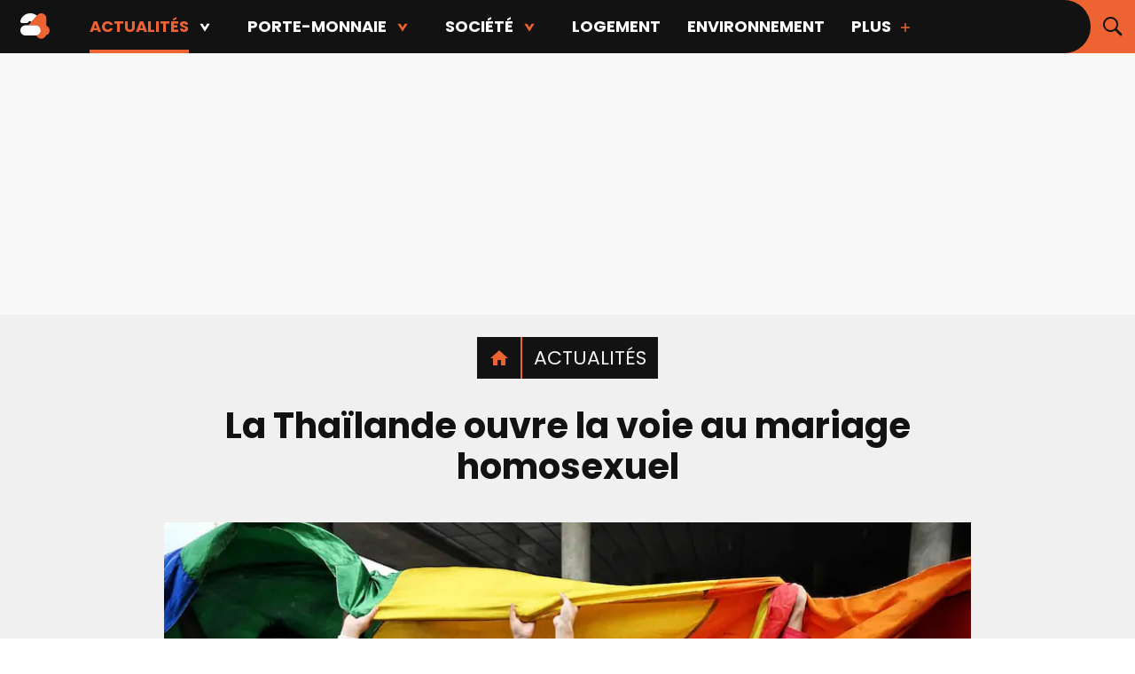

--- FILE ---
content_type: text/html;charset=UTF-8
request_url: https://www.24heures.ca/2022/06/15/la-thailande-ouvre-la-voie-au-mariage-homosexuel-1
body_size: 24803
content:






    <!DOCTYPE html>
    <!--[if lt IE 7]><html class="no-js lt-ie9 lt-ie8 lt-ie7"><![endif]-->
    <!--[if IE 7]><html class="no-js lt-ie9 lt-ie8"><![endif]-->
    <!--[if IE 8]><html class="no-js lt-ie9"><![endif]-->
    <!--[if gt IE 8]><!-->
    <html lang="fr" class="no-js"><!--<![endif]-->

    <head>
            <link rel="alternate" type="application/rss+xml" href="https://www.24heures.ca/actualites/rss.xml" title="RSS"/>

  <!-- Google Tag Manager -->
  <noscript><iframe src="//www.googletagmanager.com/ns.html?id=GTM-PRRHXRL"
  height="0" width="0" style="display:none;visibility:hidden"></iframe></noscript>
  <script>(function(w,d,s,l,i){w[l]=w[l]||[];w[l].push({'gtm.start':
  new Date().getTime(),event:'gtm.js'});var f=d.getElementsByTagName(s)[0],
  j=d.createElement(s),dl=l!='dataLayer'?'&l='+l:'';j.async=true;j.src=
  '//www.googletagmanager.com/gtm.js?id='+i+dl+'';f.parentNode.insertBefore(j,f);
  })(window,document,'script','dataLayer','GTM-PRRHXRL');</script>
  <!-- End Google Tag Manager -->

        <meta charset="UTF-8">
        <meta http-equiv="X-UA-Compatible" content="IE=edge,chrome=1">
        <meta name="theme-color" content="#000000">


        <title>La Thaïlande ouvre la voie au mariage homosexuel | 24 heures</title>

              <meta name="description" content="«Je suis très heureuse et ravie [...] Mais il y a encore un long chemin à parcourir», lance une militante LGBTQ+.">

        <meta name="viewport" content="width=device-width, initial-scale=1, maximum-scale=1.0, user-scalable=no">

        <link rel="stylesheet" href="/assets/41e7359/wro/css/vendors_css.css" type="text/css" media="screen"/>
        <link rel="stylesheet" href="/assets/41e7359/wro/css/site_css.css" type="text/css" media="screen"/>

        <link rel="shortcut icon" href="https://m1.quebecormedia.com/emp/jdx-prod-images/photo/2492976e-5faa-4747-9bc1-7c1ad068ce7d_24h_4sept.ico" />
        <link rel="apple-touch-icon-precomposed" sizes="144×144"
              href=""/>
        <link rel="apple-touch-icon-precomposed" sizes="114×114"
              href=""/>
        <link rel="apple-touch-icon-precomposed" href=""/>

        <meta name="robots" content="index, follow"/>
        <meta name="google-site-verification" content="gafqy9BlRGeUwrYwtXuzkZwN4k-Pm1w6c7dD5P_Zp-4"/>

          <meta name="robots" content="max-image-preview:large" />

          <meta name="news_keywords" content=""/>

        

    <script src="https://cdnjs.cloudflare.com/ajax/libs/modernizr/2.8.3/modernizr.js"></script>

    <script src="/assets/41e7359/wro/js/jquery.js"></script>
    <script src="/assets/41e7359/wro/js/utils.js"></script>

    <script>
        Wasp = $.extend(window.Wasp || {}, {
            Variable : {
                packeryOptions : {
                    'itemSelector'       : '.item',
                    'gutter'             : '.gutter-sizer',
                    'columnWidth'        : '.w1.h1',
                    'rowHeight'          : '.w1.h1',
                    'isResizeBound'      : false,
                    'transitionDuration' : Modernizr.mq("only all and (min-width : 64.25em)") ? "0.2s" : "0.0s"
                },
                defaultMenuState           : "closed",
                largerThanHorizontalTablet : "64.25em",
                largerThanHorizontalMobile : '40em',
                lastSectionAdsLoaded       : null, //Required for the correlator change in the mosaic
                gridsToReload              : [],
                burgerHandled              : false,
                navigationAnimating        : false,
                fullScreenBg               : null,
                supportsSessionStorage     : undefined
            },
            Dfp : {
                enableAdTrigger     : false,
                windowStartSizeWasp : 0,
                adArticleAuthor     : (typeof dataLayer !== "undefined") ? Wasp.Utils.normalizeString(dataLayer[0].articleAuthor) : "",
                adVipStatus         : (typeof dataLayer !== "undefined") ? dataLayer[0].subscriberOnly : "",
                adPageName          : (typeof dataLayer !== "undefined") ? Wasp.Utils.normalizeString(dataLayer[0].assetTitle) : "",
                referrer            : (typeof dataLayer !== "undefined") ? dataLayer[0].referrer : "",
                bodyType            : 'undefined',
                adSizes             : {
                    'dfpMultiflexBigBox': {
                        desktop : [ [300, 250], [300, 600] ,[1, 1], 'fluid' ],
                        tablet  : [ [300, 250], [300, 600] ,[1, 1], 'fluid'],
                        mobile  : [ ]
                    },
                    'dfpBigBox': {
                        desktop : [ [300, 250],[1, 1], 'fluid' ],
                        tablet  : [ [300, 250],[1, 1], 'fluid' ],
                        mobile  : [ [300, 250],[300, 600], [320, 480], [1, 1], 'fluid' ]
                    },
                    'dfpMultiflexBanner': {
                        desktop : [ [970, 90], [970, 125], [970, 250], [728, 90], [42, 1],[1, 1], 'fluid' ],
                        tablet  : [ [728, 90] , [42, 1],[1, 1], 'fluid' ],
                        mobile  : [ [320, 50], [300, 50], [320, 100], [300, 125], [42, 1],[1, 1], 'fluid' ]
                    },
                    'dfpMultiflexPortrait' : {
                        desktop : [[300, 250], [300, 600], [1, 1], 'fluid'],
                        tablet : [],
                        mobile : []
                    },
                    'dfpMultiflexBannerMedium': {
                        desktop : [ [728, 90],[1, 1], 'fluid' ],
                        tabletLandscape : [ [468, 60], [336, 280], [300, 250],[1, 1], 'fluid' ],
                        tablet  : [ [468, 60], [336, 280], [300, 250],[1, 1], 'fluid' ],
                        mobile  : [ [300, 250], [300, 600], [320, 480], [320, 50], [300, 50], [320, 100], [300, 125], [42, 1],[1, 1], 'fluid' ]
                    },
                    'dfpMultiflexMobileOnly': {
                        desktop : [],
                        tablet  : [],
                        mobile  : [ [300, 250], [300, 600], [1, 1], 'fluid' ]
                    },
                    'outofpage': {
                        desktop: [],
                        mobile: [],
                        tablet: []
                    }
                }
            }
        });

        // Vars handled via Config file
        var templateConfig = {"recos":{"photoFormats":{"internal":"WIDESCREEN","external":"WIDESCREEN"}},"archives":{"adsFrequency":5,"displayEmbeds":false,"author":{"nbStoriesMore":15,"nbStories":15},"topics":{"nbStoriesMore":15,"nbStories":15},"bigTileFreq":8,"section":{"nbStoriesMore":15,"nbStories":15},"maxToDisplay":100,"magazinesSection":{"nbStories":7},"search":{"nbStoriesMore":15,"nbStories":15},"relativeDate":true,"squaredImageOnMobile":true,"limitTitleChars":70,"photoFormats":{"mobileBigTile":"JDX-1x1","mobileNormal":"JDX-1x1","desktopBigTile":"WIDESCREEN","desktopNormal":"WIDESCREEN"}},"verizon":{"tabletId":"84c4aa6b9233407fbaf271b45b372ed5","mobileId":"f9db0a784ccc46bd871a0ff727090096","desktopId":"38ddf52bfff14ec08e0d3d027cfe4594","enabled":false},"footer":{"brands":["pss","bj","s57","sdc"],"showMainMenu":true,"sites":{"qubr":{"name":"QUB radio","url":"https://www.qub.radio/"},"tabl":{"name":"Tabloid","url":"http://www.tabloid.co"},"casa":{"name":"CASA","url":"https://www.qub.ca/tvaplus/casa"},"p2":{"name":"PRISE 2","url":"https://www.qub.ca/tvaplus/prise2"},"tvas":{"name":"TVA Sports","url":"https://www.tvasports.ca"},"adtv":{"name":"addikTV","url":"https://www.qub.ca/tvaplus/addiktv"},"bj":{"name":"billie","url":"https://www.billie.ca"},"sb":{"name":"Salut Bonjour","url":"https://www.salutbonjour.ca"},"eva":{"name":"Évasion","url":"https://www.qub.ca/tvaplus/evasion"},"pss":{"name":"Pèse sur start","url":"https://www.pesesurstart.com"},"flav":{"name":"Foodlavie","url":"https://foodlavie.com"},"m&cie":{"name":"MOI ET CIE","url":"https://www.qub.ca/tvaplus/moi-et-cie"},"s57":{"name":"Silo 57","url":"https://www.silo57.ca"},"lcn":{"name":"TVA Nouvelles","url":"https://www.tvanouvelles.ca/"},"yoopa":{"name":"Yoopa","url":"https://www.qub.ca/tvaplus/yoopa"},"tvan":{"name":"TVA Nvouelles","url":"https://www.tvanouvelles.ca"},"tva":{"name":"TVA","url":"https://www.qub.ca/tvaplus/tva"},"cd":{"name":"Clin d'œil","url":"http://www.clindoeil.ca/"},"gda":{"name":"Guide de l'auto","url":"https://www.guideautoweb.com"},"cdp":{"name":"Coup de pouce","url":"https://www.coupdepouce.com"},"jdm":{"name":"Journal de Montréal","url":"https://www.journaldemontreal.com"},"sdc":{"name":"Le Sac de chips","url":"https://www.lesacdechips.com"},"jdq":{"name":"Journal de Québec","url":"https://www.journaldequebec.com"},"pm":{"name":"Porte-monnaie","url":"http://www.porte-monnaie.ca"},"zeste":{"name":"Zeste","url":"https://www.qub.ca/tvaplus/zeste"}},"utm":"24heures.ca"},"abTests":{"defaultElementSelectors":[],"variantElementSelectors":[],"enabled":false},"primaryColor":"#000000","photogallery":{"adsFrequency":4},"widgetContent":{"example":{"tileFormats":[[3,2],[1,1]],"linkUrl":"","sectionCode":"","linkText":"Plus de contenus","maxNumberOfArticles":7,"title":""}},"jsVars":{"padTop":{"tablet":{"sticky":60,"notSticky":155},"desktop":{"sticky":60,"notSticky":230},"mobile":{"sticky":45,"notSticky":45}},"adsInArticle":true,"moveToMoreAfter":0},"search":{"photoFormat":"WIDESCREEN"},"sidebar":{"followUs":{"socialMedias":["instagram","facebook","twitter"]},"widgetsToDisplay":{"section":["stickyAdWidget","mostPopularWidget","followUsWidget","promotionalBlock1Widget","promotionalBlock2Widget","dynamicStickyAdContainer"],"story":["stickyAdWidget","followUsWidget","promotionalBlock1Widget","mostPopularWidget","promotionalBlock2Widget","dynamicStickyAdContainer"]},"newsletterRedirect":false,"mostPopular":{"imageFormat":"JDX-1x1","sectionSize":3,"storySize":3}},"enable":{"ads":true,"newsletter":true,"comments":false,"adBlockerPopup":true,"bdcOptIn":false,"outOfPage":true},"mosaic":{"adsFrequency":4,"force3x2":true,"livePlayer":{"sponsor":{"days":["lundi","mardi","mercredi","jeudi","vendredi"]}},"adsStartPos":2,"limitTitleChars":70,"storyRecettesDici":{"tilePos":4}},"sitename":"24 heures Mtl","taboola":{"campaignId":"","containerId":"","enabled":false},"links":{"searchPage":"/recherche","topics":"/dossiers","homepage":"/"},"redirectToOrigin":{"enabled":true},"nav":{"socialInBurgerMenu":true,"lineBreakCharacter":"","alwaysFull":false,"fullOnHomepage":true,"alwaysFullInSections":true},"brands":{},"debug":{"mostPopular":false},"navigations":{"footer2":"MENU_FOOTER2","footer":"MENU_FOOTER","main":"MENU_MAIN"},"author":{"contactPosition":"underName"},"topics":{"widget":{"maxToDisplay":5},"mosaic":{"maxToDisplay":7}},"hublot":{"mosaiquePos":5},"ads":{"refreshIntervalDelay":45},"magazinesSection":{"defaultBrand":"","defaultBrandCode":""},"breadcrumb":{"isHomeIcon":true},"ids":{"wufoo":"mnhmgo81nzmitb","freeskreen":"4426","instagramWidget":""},"header":{"showMainMenu":true,"socialMedias":["facebook","twitter"]},"styles":{"header":2,"sharebar":2},"staticBlocks":{"livePlayerSponsor":"Static - Live player sponsor","sidebarPromo2":"Static - Bloc promotionnel 2","sidebarPromo1":"Static - Bloc promotionnel 1"},"story":{"tagContainsBoth":true,"tagLength":30,"mainVideoDockable":true,"mainVideoAutoplay":true,"mainVideoWithSound":true,"socialMediasShare":["facebook","twitter","email","link"]}};

        // Brightcove settings
        var brightcoveAccount = '1741188433';

        var brightcovePlayer = 'FAQkhmdH0';
    </script>
    <script src="/assets/41e7359/wro/js/core.js"></script>
    <script src="/assets/41e7359/wro/js/vendors_js.js"></script>
    <script src="/assets/41e7359/wro/js/site_js.js"></script>

            <script>
                let rotoCheckInterval = setInterval(function() {
                    let el = document.querySelector(".rotobanner-container");
                    if (el) {
                        el.classList.add("enabled")
                        clearInterval(rotoCheckInterval);
                    }
                }, 500);
            </script>

    <script async src="//micro.rubiconproject.com/prebid/dynamic/23546.js"></script>
  <script async src="https://cdn.optable.co/web-sdk/latest/sdk.js"></script>
  <script src="//securepubads.g.doubleclick.net/tag/js/gpt.js"></script>
  <script>
   var googletag = googletag || {};
   googletag.cmd = googletag.cmd || [];

   var AD_SERVER_CALLBACK_TIMEOUT = 2000;

   // initialize pbjs
   var pbjs = pbjs || {};
   pbjs.que = pbjs.que || [];
   pbjs.que.push(function() {
     pbjs.setConfig({
       consentManagement: {
         gdpr: {
           cmpApi: 'iab', // Specifies that an IAB TCF-compliant CMP (Didomi) is used
           timeout: 8000, // Timeout in milliseconds for Prebid to wait for consent
           allowAuctionWithoutConsent: false // Set to true to run auctions if consent is not available (use with caution)
         }
       }
     });
     // pbjs.addAdUnits(adUnits); // Add your ad units here
     // pbjs.requestBids({ ... }); // Then request bids
   });
   pbjs.adserverCalled = [];
   pbjs.prebid = false;

   var gridAds = [];

   googletag.cmd.push(function() {
     var qub_anonymous_id = getAnonymousId();
     googletag.pubads().addEventListener('slotRenderEnded', function(event) {
       Wasp.Dfp.broadcastAdRendered(event);
     });
     googletag.companionAds().addEventListener('slotRenderEnded', function(event) {
       Wasp.Dfp.broadcastAdRendered(event);
     });

     googletag.pubads().disableInitialLoad();
     googletag.pubads().enableLazyLoad({ fetchMarginPercent : 25, renderMarginPercent : 10 });
     googletag.pubads().set("document_language", "fr");
     googletag.pubads().collapseEmptyDivs();
     googletag.pubads().enableAsyncRendering();
     googletag.pubads().setPublisherProvidedId(qub_anonymous_id);
     googletag.pubads().setTargeting("URefId", qub_anonymous_id);
     googletag.enableServices();
   });

   var waspDfpInitializer = {
     siteKey : '/7548/QMI_24H_FR_WEB',
     defaultMapping : '/misc',
     testRequestParameter : 'quebecortest',
     testTargetValue : 'TEST_QMI_GEN'
   }
  </script>


            <script type='application/ld+json'>
                {
                    "@context": "http://schema.org",
                    "@graph": [{
                        "@context": "http://schema.org",
                        "@type": "Article",
                        "mainEntityOfPage": {
                            "@type": "WebPage",
                            "@id": "/2022/06/15/la-thailande-ouvre-la-voie-au-mariage-homosexuel-1"
                        },
                        "headline": "La Thaïlande ouvre la voie au mariage homosexuel",
                        "image": "https://m1.quebecormedia.com/emp/emp/65e12b90-eca4-11ec-96b7-51005508f85f_ORIGINAL.jpg?impolicy=crop-resize&x=0&y=62&w=1200&h=675&width=1200",
                        "datePublished": "2022-06-15T10:02:27-04:00",
                        "dateModified": "2022-06-15T10:02:27-04:00",
                        "author": [

            {"@type": "Person", "name": "AFP"}
],
                        "publisher": {
                            "@type": "Organization",
                            "name": "24 heures",
                            "logo": {
                                "@type": "ImageObject",
                                "url": "https://m1.quebecormedia.com/emp/jdx-prod-images/photo/2492976e-5faa-4747-9bc1-7c1ad068ce7d_24h_4sept.ico"
                            }
                        }
                    }]
                }
            </script>





        <meta property="og:site_name" content="24 heures" />
        <meta property="og:locale" content="fr_CA" />
        <meta property="og:type" content="article" />
        <meta property="og:title" content="La Thaïlande ouvre la voie au mariage homosexuel" />
        <meta property="og:description" content="«Je suis très heureuse et ravie [...] Mais il y a encore un long chemin à parcourir», lance une militante LGBTQ+." />
        <meta property="og:url" content="https://www.24heures.ca/2022/06/15/la-thailande-ouvre-la-voie-au-mariage-homosexuel-1" />
        <meta property="og:image" content="https://m1.quebecormedia.com/emp/emp/65e12b90-eca4-11ec-96b7-51005508f85f_ORIGINAL.jpg?impolicy=crop-resize&x=0&y=62&w=1200&h=675&width=1200" />
        <meta property="og:image:width" content="1200" />
        <meta property="og:image:height" content="675" />
        <meta property="og:image:alt" content="La voie au mariage homosexuel se pave" />
        <meta property="article:section" content="Actualités" />
        <meta property="article:published_time" content="15 juin 2022, 10 h 02 min 27 s" />
        <meta property="article:modified_time" content="15 juin 2022, 10 h 02 min 27 s" />

        <meta name="mrf:canonical" content="https://www.24heures.ca/2022/06/15/la-thailande-ouvre-la-voie-au-mariage-homosexuel-1" />



        <meta name="twitter:card" content="summary_large_image" />
        <meta name="twitter:url" content="https://www.24heures.ca/2022/06/15/la-thailande-ouvre-la-voie-au-mariage-homosexuel-1" />
        <meta name="twitter:title" content="La Thaïlande ouvre la voie au mariage homosexuel">
        <meta name="twitter:description" content="«Je suis très heureuse et ravie [...] Mais il y a encore un long chemin à parcourir», lance une militante LGBTQ+.">
        <meta name="twitter:image" content="https://m1.quebecormedia.com/emp/emp/65e12b90-eca4-11ec-96b7-51005508f85f_ORIGINAL.jpg?impolicy=crop-resize&x=0&y=62&w=1200&h=675&width=1200" />

            <link rel="canonical" href="https://www.24heures.ca/2022/06/15/la-thailande-ouvre-la-voie-au-mariage-homosexuel-1"/>



    <meta name="cXenseParse:recs:que-version" content="1.01"/>




            <meta name="cXenseParse:pageclass" content="article"/>

        <meta name="cXenseParse:articleid" content="62a9e6755ae0260001e2f8bc" />
        <meta name="cXenseParse:pageclass" content="article"/>
        <meta name="cXenseParse:recs:publishtime" content="2022-06-15T14:02:27Z"/>
        <meta name="cXenseParse:title" content="La Thaïlande ouvre la voie au mariage homosexuel" />
        <meta name="cXenseParse:url" content="https://www.24heures.ca/2022/06/15/la-thailande-ouvre-la-voie-au-mariage-homosexuel-1" />
        <meta name="cXenseParse:recs:articleid" content="62a9e6755ae0260001e2f8bc"/> <!-- cXense tag to be removed -->
        <meta name="cXenseParse:description" content="«Je suis très heureuse et ravie [...] Mais il y a encore un long chemin à parcourir», lance une militante LGBTQ+." />

        <meta name="cXenseParse:que-sponsorise" content="false" />
        <meta name="cXenseParse:que-publireportage" content="false" />
          <meta name="cXenseParse:que-keywords" content="communauté,personnes de même sexe,Asie du sud-est,Thaïlande,mariage homosexuel,gai,LGBTQ+" data-separator="," />

            <meta name="cXenseParse:author" content="AFP"/>

            <meta name="cXenseParse:concept" content="En Thaïlande" />
            <meta name="cXenseParse:recs:que-strapline" content="En Thaïlande"/> <!-- cXense tag to be removed -->

        <meta name="cXenseParse:recs:que-sectionclassname" content="enbref"/>

            <meta name="cXenseParse:category" content="Actualités"/>

            <meta name="cXenseParse:recs:que-category" content="Actualités" /> <!-- cXense tag to be removed -->
            <meta name="cXenseParse:recs:category" content="Actualités" /> <!-- cXense tag to be removed -->


            <meta name="cXenseParse:recs:que-typeasset" content="article"/>



        <meta name="cXenseParse:taxonomy" content="actualités" />
        <meta name="cXenseParse:recs:que-taxonomy" content="actualités"/> <!-- cXense tag to be removed -->

        <meta name="cXenseParse:recs:image" content="https://m1.quebecormedia.com/emp/emp/65e12b90-eca4-11ec-96b7-51005508f85f_ORIGINAL.jpg?impolicy=crop-resize&x=0&y=62&w=1200&h=675&width=1200"/>
        <meta name="cXenseParse:recs:que-image1x1" content="https://m1.quebecormedia.com/emp/emp/65e12b90-eca4-11ec-96b7-51005508f85f_ORIGINAL.jpg?impolicy=crop-resize&x=120&y=0&w=960&h=800&width=1200"/>
        <meta name="cXenseParse:recs:que-image4x3" content="https://m1.quebecormedia.com/emp/emp/65e12b90-eca4-11ec-96b7-51005508f85f_ORIGINAL.jpg?impolicy=crop-resize&x=67&y=0&w=1066&h=800&width=1200"/>

            <meta name="cXenseParse:recs:que-hasvideo" content="false" />


        <meta property="fb:app_id" content="2449199208713275"/>

    <script>
     var userId = localStorage.getItem("userId") || $.cookie("auth-user-id") || false;
     var isConnected = (userId != null) ? "true" : "false";

       var sectionId = "600f177e5954ac0006e447f5";

     dataLayer = dataLayer || [];

     dataLayer.push({
       "referrer"          :   document.referrer.split('/')[2],
       "cxense_siteid"     :   "1138580433800724599",
       "section" : "Actualités",
       "midSection": "Actualités",
       "rootChannel": "Actualités",

       "subscriberOnly"    :   "false",
       "assetType"         :   "StoryDetail",
       "isAnArticle"       :   "true",
       "referenceNo"     :   "2c37c6f8-7dc1-4485-b66f-0593479b86c3",
       "articleName"     :   "La Thaïlande ouvre la voie au mariage homosexuel",
       "articleAuthor"     :   "AFP",
       "articleDate"       :   "15 juin 2022, 10 h 02 min 27 s",
       "assetId"           :   "62a9e6755ae0260001e2f8bc",
       "assetTitle"        :   "La Thaïlande ouvre la voie au mariage homosexuel" ,
       "sponsoredContent"  :   "false",
       "connected"         :   isConnected,
       "userId"            :   userId
     });
    </script>

        <script defer src="https://anonymous.qub.ca/anonymous-id/lib" onload="setPfuStorage()"></script>
        <script type="text/javascript">
            googletag.cmd.push(function () {
                if (typeof window.headertag === 'undefined' || window.headertag.apiReady !== true) {
                    window.headertag = googletag;
                    if (window.console && console.log) {
                        console.log("***** Headertag fallback on Googletag");
                    }
                }
            });
        </script>

        <script type='text/javascript'>
            var cX = cX || {};
            cX.callQueue = cX.callQueue || [];
            cX.callQueue.push(['setSiteId', '1138580433800724599']);
            cX.callQueue.push(['invoke', function() {
                cX.addExternalId({'id': getAnonymousId(), 'type': 'que'});
            }]);
            cX.callQueue.push(['sendPageViewEvent']);
        </script>

        <script>
            (function(d,s,e,t){e=d.createElement(s);e.type='text/java'+s;e.async='async'; e.src='http'+('https:'===location.protocol?'s://s':'://')+'cdn.cxense.com/cx.js'; t=d.getElementsByTagName(s)[0];t.parentNode.insertBefore(e,t);})(document,'script');
        </script>


        <!-- Marfeel -->


        <script type="text/javascript">
            !function(){"use strict";function e(e){var t=!(arguments.length>1&&void 0!==arguments[1])||arguments[1],c=document.createElement("script");c.src=e,t?c.type="module":(c.async=!0,c.type="text/javascript",c.setAttribute("nomodule",""));var n=document.getElementsByTagName("script")[0];n.parentNode.insertBefore(c,n)}!function(t,c){!function(t,c,n){var a,o,r;n.accountId=c,null!==(a=t.marfeel)&&void 0!==a||(t.marfeel={}),null!==(o=(r=t.marfeel).cmd)&&void 0!==o||(r.cmd=[]),t.marfeel.config=n;var i="https://sdk.mrf.io/statics";e("".concat(i,"/marfeel-sdk.js?id=").concat(c),!0),e("".concat(i,"/marfeel-sdk.es5.js?id=").concat(c),!1)}(t,c,arguments.length>2&&void 0!==arguments[2]?arguments[2]:{})}(window,8824,{} /* Config */)}();
        </script>

     
     <script src="https://cdn.onesignal.com/sdks/web/v16/OneSignalSDK.page.js" defer></script>
<script>
  window.OneSignalDeferred = window.OneSignalDeferred || [];
  OneSignalDeferred.push(async function(OneSignal) {
    await OneSignal.init({
      appId: "4c75f8e8-ab04-4a6a-a159-402802512033",
    });
  });
</script>
        <!-- END OF HEAD -->
    </head>

    <body
        class="enbref dfp-path"
        data-currentsection="enbref"
        data-dfpPath="/bref"
        data-dfp-tags=""
        data-pagetype="story"
        data-page=""
            data-story-format="CLASSIC"
    >


            <div class="dfpPath">/bref</div>

    <div class="ad catfish clearfix">
        <div id="multiflex-catfish-enbref"
             class="dfp-ad ad-to-load"
             data-size="outofpage"
             data-currentsection="enbref"
             data-pos="catfish"
             data-is-empty="true"
             data-hidden-if-empty="false"
             data-out-of-page="true"
             data-pgtype="home"
             data-dfptype="homepage"
             style="height: auto;">
        </div>
    <script>
     $(document).ready(function () {
       //If mobile
       if(isMobile()){
         //If mobile init ad only if not in rightrail
         if ($("#multiflex-catfish-enbref").parents('.section-rightrail').length == 0) {
           Wasp.Dfp.GoogleTag.initAd($("#multiflex-catfish-enbref"));
         }
       }else{
         //IF not mobile init only ads that are not mobile-only
         if('multiflex-catfish-enbref'.indexOf('mobile-only') <= 0){
           Wasp.Dfp.GoogleTag.initAd($("#multiflex-catfish-enbref"));
         }
       }
     });
    </script>
    </div>

        <div id="pagewrap" class="pagewrap">


    <header class="main-header header-style-2 sticky always-sticky" data-test="main-header">
        <div class="nav-wrapper">
    <div class="logo-bar">
        <div class="wrapper-inner">

    <div class="logo section-is-displayed" data-test="main-header-logo">
            <a href="/">
    <svg class="desktop" viewBox="0 0 427 86" fill="none" xmlns="http://www.w3.org/2000/svg">
        <title>Logo du site 24 heures Mtl</title>
        <!-- 24 -->
        <path class="logo24deuxtop" d="M33.7404 0C17.2508 0 3.29797 10.6549 0.253719 25.3687C0.253719 25.3687 -1.77578 32.9793 6.84959 32.9793H21.0561C24.8614 32.9793 25.8761 31.2035 27.3983 28.9203C28.9204 26.6372 30.9499 26.3835 31.9646 26.3835C34.2478 26.3835 36.0236 27.6519 36.7847 29.6814L56.0649 8.11799C49.9764 3.04425 42.1121 0 33.7404 0Z" fill="#121212"/>
        <path class="logo24quatre" d="M88.0298 41.8584V17.2507C88.0298 7.61062 80.1654 0 70.779 0C65.7053 0 61.1389 2.28319 57.841 5.83481L26.8911 40.59H51.4988C61.1389 40.59 68.7495 48.4543 68.7495 57.8407C68.7495 67.2271 60.8852 75.0914 51.4988 75.0914H54.543C57.0799 81.4336 63.4221 86 70.5253 86C78.1359 86 84.4781 81.1799 87.015 74.3304C93.8646 72.0472 98.9383 65.4513 98.9383 57.8407C98.9383 50.4838 94.3719 44.3953 88.0298 41.8584Z" fill="#ED6331"/>
        <path class="logo24deuxbottom" d="M51.7522 40.59H17.2507C7.86431 40.59 0 48.2006 0 57.8407C0 67.4808 7.86431 75.0914 17.2507 75.0914H51.4985C61.1386 75.0914 68.7493 67.2271 68.7493 57.8407C68.7493 48.4543 61.1386 40.59 51.7522 40.59Z" fill="#121212"/>
        <!-- heures. -->
        <g class="logoheures">
            <path d="M421.344 75.3132C424.061 75.3132 426.264 73.1108 426.264 70.394C426.264 67.6772 424.061 65.4748 421.344 65.4748C418.628 65.4748 416.425 67.6772 416.425 70.394C416.425 73.1108 418.628 75.3132 421.344 75.3132Z" fill="#ED6331"/>
            <path d="M161.776 70.6597C162.701 71.6195 164.424 72.2966 166.952 72.7079V74.1477H142.442V72.7079C144.902 72.2966 146.607 71.6195 147.567 70.6597C148.527 69.6999 149.007 68.2001 149.007 66.1433V39.1735C149.007 35.8226 148.167 33.2602 146.496 31.4776C144.816 29.7036 142.545 28.8124 139.674 28.8124C137.351 28.8124 135.277 29.3266 133.469 30.355C131.661 31.3834 129.69 33.0545 127.573 35.377V66.1433C127.573 68.1915 128.053 69.6999 129.013 70.6597C129.973 71.6195 131.678 72.2966 134.138 72.7079V74.1477H109.627V72.7079C112.156 72.2966 113.887 71.6195 114.804 70.6597C115.729 69.6999 116.192 68.2001 116.192 66.1433V12.7093C116.192 10.524 115.832 8.98137 115.112 8.09865C114.392 7.20737 113.218 6.76173 111.573 6.76173C110.75 6.76173 110.099 6.79601 109.627 6.86457V5.42481L126.142 0H127.573V32.7117C130.513 28.8809 133.401 25.9585 136.237 23.9446C139.074 21.9306 142.099 20.9194 145.313 20.9194C150.164 20.9194 153.892 22.462 156.488 25.5386C159.085 28.6152 160.388 32.8231 160.388 38.1537V66.1519C160.388 68.2001 160.85 69.7084 161.776 70.6683V70.6597Z" fill="#ED6331"/>
            <path d="M213.959 58.2503C213.136 63.3752 210.882 67.5488 207.189 70.7625C203.495 73.9763 199.09 75.5789 193.956 75.5789C188.823 75.5789 184.161 74.3962 180.364 72.0395C176.568 69.6827 173.714 66.5204 171.803 62.5525C169.892 58.5846 168.932 54.2139 168.932 49.4232C168.932 43.887 170.012 38.9421 172.163 34.6057C174.314 30.2607 177.305 26.9012 181.136 24.5016C184.967 22.1106 189.337 20.9108 194.265 20.9108C200.967 20.9108 206.006 22.9762 209.391 27.1155C212.776 31.2548 214.259 36.5682 213.856 43.0643H180.63V43.5785C180.63 50.7601 182.267 56.622 185.549 61.1641C188.832 65.7148 193.477 67.9859 199.493 67.9859C202.501 67.9859 205.2 67.0603 207.591 65.2177C209.982 63.3752 211.654 60.9499 212.613 57.9332L213.95 58.2418H213.959V58.2503ZM184.221 28.3667C182.233 31.4091 181.076 35.497 180.733 40.6218H202.681C202.886 37.888 202.578 35.2227 201.755 32.626C200.932 30.0293 199.724 27.9039 198.113 26.2671C196.502 24.6216 194.642 23.8075 192.525 23.8075C188.969 23.8075 186.201 25.3329 184.221 28.3667Z" fill="#ED6331"/>
            <path d="M276.571 67.0689C275.2 70.3512 273.58 72.6051 271.695 73.8392C269.81 75.0732 267.95 75.6817 266.107 75.6817C263.716 75.6817 261.522 74.7904 259.543 73.0164C257.555 71.2425 256.569 68.7486 256.569 65.5263V63.9922C253.561 67.823 250.673 70.7282 247.905 72.7079C245.137 74.6876 242.18 75.6817 239.035 75.6817C234.176 75.6817 230.456 74.1305 227.859 71.0111C225.263 67.9002 223.96 63.6751 223.96 58.3446V33.5259C223.96 31.3405 223.583 29.7979 222.829 28.9066C222.075 28.0153 220.841 27.5697 219.135 27.5697C218.381 27.5697 217.798 27.604 217.387 27.6725V26.2414L233.901 20.808H235.341V57.3162C235.341 60.6671 236.181 63.2295 237.852 65.0035C239.523 66.786 241.803 67.6688 244.674 67.6688C246.928 67.6688 248.967 67.1717 250.776 66.1776C252.584 65.1835 254.521 63.598 256.569 61.4041V33.5344C256.569 31.3491 256.192 29.8065 255.438 28.9152C254.684 28.0239 253.458 27.5783 251.744 27.5783C250.99 27.5783 250.416 27.6126 250.004 27.6811V26.2499L266.519 20.8165H267.958V65.6377C267.958 67.0089 268.233 68.0801 268.781 68.8686C269.33 69.657 270.075 70.0512 271.035 70.0512C272.535 70.0512 273.975 68.8943 275.346 66.5632L276.58 67.0774L276.571 67.0689Z" fill="#ED6331"/>
            <path d="M318.178 22.4534C319.721 23.5504 320.484 25.0844 320.484 27.0726C320.484 28.7095 320.038 30.0636 319.155 31.1263C318.264 32.1889 317.142 32.7117 315.77 32.7117C314.879 32.7117 314.125 32.5574 313.516 32.2489C312.908 31.9404 312.248 31.5119 311.571 30.9634C310.885 30.4149 310.268 30.0036 309.728 29.7293C309.18 29.4551 308.494 29.318 307.68 29.318C305.966 29.318 304.364 29.9693 302.864 31.2634C301.356 32.566 300.147 34.3229 299.222 36.5425C298.296 38.7621 297.833 41.2731 297.833 44.0755V66.3318C297.833 68.4486 298.502 69.9227 299.83 70.7454C301.167 71.5681 303.678 72.2194 307.372 72.6908V74.1305H279.476V72.6908C282.004 72.1423 283.796 71.4567 284.858 70.6426C285.921 69.8198 286.444 68.3886 286.444 66.3318V33.5344C286.444 31.3491 286.067 29.8065 285.313 28.9152C284.558 28.0239 283.324 27.5783 281.619 27.5783C280.865 27.5783 280.282 27.6126 279.871 27.6811V26.2499L296.385 20.8165H297.816V35.6855C298.776 30.972 300.584 27.3126 303.25 24.7159C305.915 22.1192 308.82 20.8165 311.965 20.8165C314.562 20.8165 316.627 21.365 318.17 22.462H318.178V22.4534Z" fill="#ED6331"/>
            <path d="M366.651 58.2503C365.828 63.3752 363.574 67.5488 359.88 70.7625C356.187 73.9763 351.782 75.5789 346.648 75.5789C341.515 75.5789 336.853 74.3962 333.056 72.0395C329.26 69.6827 326.406 66.5204 324.495 62.5525C322.584 58.5846 321.624 54.2139 321.624 49.4232C321.624 43.887 322.704 38.9421 324.855 34.6057C327.006 30.2607 329.997 26.9012 333.827 24.5016C337.658 22.1106 342.029 20.9108 346.957 20.9108C353.658 20.9108 358.698 22.9762 362.083 27.1155C365.468 31.2548 366.951 36.5682 366.548 43.0643H333.322V43.5785C333.322 50.7601 334.959 56.622 338.241 61.1641C341.523 65.7148 346.168 67.9859 352.184 67.9859C355.192 67.9859 357.892 67.0603 360.283 65.2177C362.674 63.3752 364.345 60.9499 365.305 57.9332L366.642 58.2418H366.651V58.2503ZM336.913 28.3667C334.924 31.4091 333.767 35.497 333.425 40.6218H355.372C355.578 37.888 355.27 35.2227 354.447 32.626C353.624 30.0293 352.416 27.9039 350.805 26.2671C349.193 24.6216 347.334 23.8075 345.217 23.8075C341.66 23.8075 338.892 25.3329 336.913 28.3667Z" fill="#ED6331"/>
            <path d="M387.904 74.9618C386.327 74.4819 384.587 73.7963 382.676 72.9136C381.177 72.1594 380.148 71.7824 379.6 71.7824C379.051 71.7824 378.606 72.0737 378.271 72.6565C377.929 73.2393 377.654 74.242 377.449 75.6817H376.009L373.138 57.2219H374.578C376.557 62.0725 379.24 65.8691 382.625 68.6029C386.01 71.3367 389.584 72.7079 393.346 72.7079C396.217 72.7079 398.591 71.9366 400.476 70.4026C402.353 68.86 403.296 66.8289 403.296 64.3008C403.296 62.184 402.713 60.4014 401.548 58.9702C400.382 57.5304 398.951 56.4078 397.237 55.5851C395.523 54.7623 393.166 53.8111 390.158 52.7141C386.464 51.3429 383.542 50.1003 381.391 48.969C379.24 47.8378 377.389 46.2009 375.855 44.0498C374.312 41.8988 373.549 39.1478 373.549 35.7969C373.549 31.3577 375.186 27.7497 378.469 24.9816C381.751 22.2135 385.856 20.8251 390.775 20.8251C392.686 20.8251 394.4 21.0651 395.9 21.545C397.4 22.0249 399.079 22.6762 400.922 23.4904C402.696 24.2445 403.827 24.6216 404.307 24.6216C404.924 24.6216 405.37 24.3474 405.635 23.7989C405.91 23.2504 406.081 22.2563 406.15 20.8251H407.589L410.255 37.648H408.815C406.767 33.2688 404.23 29.8579 401.222 27.3897C398.214 24.9301 394.966 23.6961 391.478 23.6961C388.881 23.6961 386.721 24.4331 385.016 25.8986C383.302 27.3726 382.454 29.3008 382.454 31.6919C382.454 33.5344 382.985 35.0599 384.048 36.2597C385.11 37.4595 386.421 38.445 387.998 39.2335C389.567 40.0219 391.761 40.9218 394.563 41.9502C398.325 43.3214 401.368 44.6154 403.69 45.8495C406.012 47.0836 408.001 48.8747 409.638 51.2315C411.283 53.5882 412.097 56.6477 412.097 60.41C412.097 63.1438 411.36 65.672 409.895 68.003C408.421 70.3255 406.287 72.1937 403.484 73.5906C400.682 74.9875 397.365 75.6903 393.535 75.6903C391.349 75.6903 389.464 75.4503 387.896 74.9704H387.904V74.9618Z" fill="#ED6331"/>
        </g>
    </svg>

    <svg class="mobile" viewBox="0 0 120 120" fill="none" xmlns="http://www.w3.org/2000/svg">
        <title>Logo du site 24 heures Mtl</title>
        <!-- 24 -->
        <path class="logo24deuxtop" d="M33.7404 0C17.2508 0 3.29797 10.6549 0.253719 25.3687C0.253719 25.3687 -1.77578 32.9793 6.84959 32.9793H21.0561C24.8614 32.9793 25.8761 31.2035 27.3983 28.9203C28.9204 26.6372 30.9499 26.3835 31.9646 26.3835C34.2478 26.3835 36.0236 27.6519 36.7847 29.6814L56.0649 8.11799C49.9764 3.04425 42.1121 0 33.7404 0Z" fill="#121212"/>
        <path class="logo24quatre" d="M88.0298 41.8584V17.2507C88.0298 7.61062 80.1654 0 70.779 0C65.7053 0 61.1389 2.28319 57.841 5.83481L26.8911 40.59H51.4988C61.1389 40.59 68.7495 48.4543 68.7495 57.8407C68.7495 67.2271 60.8852 75.0914 51.4988 75.0914H54.543C57.0799 81.4336 63.4221 86 70.5253 86C78.1359 86 84.4781 81.1799 87.015 74.3304C93.8646 72.0472 98.9383 65.4513 98.9383 57.8407C98.9383 50.4838 94.3719 44.3953 88.0298 41.8584Z" fill="#ED6331"/>
        <path class="logo24deuxbottom" d="M51.7522 40.59H17.2507C7.86431 40.59 0 48.2006 0 57.8407C0 67.4808 7.86431 75.0914 17.2507 75.0914H51.4985C61.1386 75.0914 68.7493 67.2271 68.7493 57.8407C68.7493 48.4543 61.1386 40.59 51.7522 40.59Z" fill="#121212"/>
    </svg>
            </a>

            <div class="header-logo-sponsor">
            </div>
    </div>


            <div class="burger-connect">

    <button class="menu-burger-toggle closed" aria-label="Ouvrir ou fermer le menu" data-test="menu-toggle">
            <div class="icon icon-burger">
                <span class="icon-patty top"></span>
                <span class="icon-patty middle"></span>
                <span class="icon-patty bottom"></span>
            </div>
    </button>
            </div>
        </div>
    </div>
    <nav class="main-nav" data-test="main-header-nav-wrapper">
        <div class="wrapper-inner">
                <div class="logo-big">

    <div class="logo section-is-displayed" data-test="main-header-logo">
            <a href="/">
    <svg class="desktop" viewBox="0 0 427 86" fill="none" xmlns="http://www.w3.org/2000/svg">
        <title>Logo du site 24 heures Mtl</title>
        <!-- 24 -->
        <path class="logo24deuxtop" d="M33.7404 0C17.2508 0 3.29797 10.6549 0.253719 25.3687C0.253719 25.3687 -1.77578 32.9793 6.84959 32.9793H21.0561C24.8614 32.9793 25.8761 31.2035 27.3983 28.9203C28.9204 26.6372 30.9499 26.3835 31.9646 26.3835C34.2478 26.3835 36.0236 27.6519 36.7847 29.6814L56.0649 8.11799C49.9764 3.04425 42.1121 0 33.7404 0Z" fill="#121212"/>
        <path class="logo24quatre" d="M88.0298 41.8584V17.2507C88.0298 7.61062 80.1654 0 70.779 0C65.7053 0 61.1389 2.28319 57.841 5.83481L26.8911 40.59H51.4988C61.1389 40.59 68.7495 48.4543 68.7495 57.8407C68.7495 67.2271 60.8852 75.0914 51.4988 75.0914H54.543C57.0799 81.4336 63.4221 86 70.5253 86C78.1359 86 84.4781 81.1799 87.015 74.3304C93.8646 72.0472 98.9383 65.4513 98.9383 57.8407C98.9383 50.4838 94.3719 44.3953 88.0298 41.8584Z" fill="#ED6331"/>
        <path class="logo24deuxbottom" d="M51.7522 40.59H17.2507C7.86431 40.59 0 48.2006 0 57.8407C0 67.4808 7.86431 75.0914 17.2507 75.0914H51.4985C61.1386 75.0914 68.7493 67.2271 68.7493 57.8407C68.7493 48.4543 61.1386 40.59 51.7522 40.59Z" fill="#121212"/>
        <!-- heures. -->
        <g class="logoheures">
            <path d="M421.344 75.3132C424.061 75.3132 426.264 73.1108 426.264 70.394C426.264 67.6772 424.061 65.4748 421.344 65.4748C418.628 65.4748 416.425 67.6772 416.425 70.394C416.425 73.1108 418.628 75.3132 421.344 75.3132Z" fill="#ED6331"/>
            <path d="M161.776 70.6597C162.701 71.6195 164.424 72.2966 166.952 72.7079V74.1477H142.442V72.7079C144.902 72.2966 146.607 71.6195 147.567 70.6597C148.527 69.6999 149.007 68.2001 149.007 66.1433V39.1735C149.007 35.8226 148.167 33.2602 146.496 31.4776C144.816 29.7036 142.545 28.8124 139.674 28.8124C137.351 28.8124 135.277 29.3266 133.469 30.355C131.661 31.3834 129.69 33.0545 127.573 35.377V66.1433C127.573 68.1915 128.053 69.6999 129.013 70.6597C129.973 71.6195 131.678 72.2966 134.138 72.7079V74.1477H109.627V72.7079C112.156 72.2966 113.887 71.6195 114.804 70.6597C115.729 69.6999 116.192 68.2001 116.192 66.1433V12.7093C116.192 10.524 115.832 8.98137 115.112 8.09865C114.392 7.20737 113.218 6.76173 111.573 6.76173C110.75 6.76173 110.099 6.79601 109.627 6.86457V5.42481L126.142 0H127.573V32.7117C130.513 28.8809 133.401 25.9585 136.237 23.9446C139.074 21.9306 142.099 20.9194 145.313 20.9194C150.164 20.9194 153.892 22.462 156.488 25.5386C159.085 28.6152 160.388 32.8231 160.388 38.1537V66.1519C160.388 68.2001 160.85 69.7084 161.776 70.6683V70.6597Z" fill="#ED6331"/>
            <path d="M213.959 58.2503C213.136 63.3752 210.882 67.5488 207.189 70.7625C203.495 73.9763 199.09 75.5789 193.956 75.5789C188.823 75.5789 184.161 74.3962 180.364 72.0395C176.568 69.6827 173.714 66.5204 171.803 62.5525C169.892 58.5846 168.932 54.2139 168.932 49.4232C168.932 43.887 170.012 38.9421 172.163 34.6057C174.314 30.2607 177.305 26.9012 181.136 24.5016C184.967 22.1106 189.337 20.9108 194.265 20.9108C200.967 20.9108 206.006 22.9762 209.391 27.1155C212.776 31.2548 214.259 36.5682 213.856 43.0643H180.63V43.5785C180.63 50.7601 182.267 56.622 185.549 61.1641C188.832 65.7148 193.477 67.9859 199.493 67.9859C202.501 67.9859 205.2 67.0603 207.591 65.2177C209.982 63.3752 211.654 60.9499 212.613 57.9332L213.95 58.2418H213.959V58.2503ZM184.221 28.3667C182.233 31.4091 181.076 35.497 180.733 40.6218H202.681C202.886 37.888 202.578 35.2227 201.755 32.626C200.932 30.0293 199.724 27.9039 198.113 26.2671C196.502 24.6216 194.642 23.8075 192.525 23.8075C188.969 23.8075 186.201 25.3329 184.221 28.3667Z" fill="#ED6331"/>
            <path d="M276.571 67.0689C275.2 70.3512 273.58 72.6051 271.695 73.8392C269.81 75.0732 267.95 75.6817 266.107 75.6817C263.716 75.6817 261.522 74.7904 259.543 73.0164C257.555 71.2425 256.569 68.7486 256.569 65.5263V63.9922C253.561 67.823 250.673 70.7282 247.905 72.7079C245.137 74.6876 242.18 75.6817 239.035 75.6817C234.176 75.6817 230.456 74.1305 227.859 71.0111C225.263 67.9002 223.96 63.6751 223.96 58.3446V33.5259C223.96 31.3405 223.583 29.7979 222.829 28.9066C222.075 28.0153 220.841 27.5697 219.135 27.5697C218.381 27.5697 217.798 27.604 217.387 27.6725V26.2414L233.901 20.808H235.341V57.3162C235.341 60.6671 236.181 63.2295 237.852 65.0035C239.523 66.786 241.803 67.6688 244.674 67.6688C246.928 67.6688 248.967 67.1717 250.776 66.1776C252.584 65.1835 254.521 63.598 256.569 61.4041V33.5344C256.569 31.3491 256.192 29.8065 255.438 28.9152C254.684 28.0239 253.458 27.5783 251.744 27.5783C250.99 27.5783 250.416 27.6126 250.004 27.6811V26.2499L266.519 20.8165H267.958V65.6377C267.958 67.0089 268.233 68.0801 268.781 68.8686C269.33 69.657 270.075 70.0512 271.035 70.0512C272.535 70.0512 273.975 68.8943 275.346 66.5632L276.58 67.0774L276.571 67.0689Z" fill="#ED6331"/>
            <path d="M318.178 22.4534C319.721 23.5504 320.484 25.0844 320.484 27.0726C320.484 28.7095 320.038 30.0636 319.155 31.1263C318.264 32.1889 317.142 32.7117 315.77 32.7117C314.879 32.7117 314.125 32.5574 313.516 32.2489C312.908 31.9404 312.248 31.5119 311.571 30.9634C310.885 30.4149 310.268 30.0036 309.728 29.7293C309.18 29.4551 308.494 29.318 307.68 29.318C305.966 29.318 304.364 29.9693 302.864 31.2634C301.356 32.566 300.147 34.3229 299.222 36.5425C298.296 38.7621 297.833 41.2731 297.833 44.0755V66.3318C297.833 68.4486 298.502 69.9227 299.83 70.7454C301.167 71.5681 303.678 72.2194 307.372 72.6908V74.1305H279.476V72.6908C282.004 72.1423 283.796 71.4567 284.858 70.6426C285.921 69.8198 286.444 68.3886 286.444 66.3318V33.5344C286.444 31.3491 286.067 29.8065 285.313 28.9152C284.558 28.0239 283.324 27.5783 281.619 27.5783C280.865 27.5783 280.282 27.6126 279.871 27.6811V26.2499L296.385 20.8165H297.816V35.6855C298.776 30.972 300.584 27.3126 303.25 24.7159C305.915 22.1192 308.82 20.8165 311.965 20.8165C314.562 20.8165 316.627 21.365 318.17 22.462H318.178V22.4534Z" fill="#ED6331"/>
            <path d="M366.651 58.2503C365.828 63.3752 363.574 67.5488 359.88 70.7625C356.187 73.9763 351.782 75.5789 346.648 75.5789C341.515 75.5789 336.853 74.3962 333.056 72.0395C329.26 69.6827 326.406 66.5204 324.495 62.5525C322.584 58.5846 321.624 54.2139 321.624 49.4232C321.624 43.887 322.704 38.9421 324.855 34.6057C327.006 30.2607 329.997 26.9012 333.827 24.5016C337.658 22.1106 342.029 20.9108 346.957 20.9108C353.658 20.9108 358.698 22.9762 362.083 27.1155C365.468 31.2548 366.951 36.5682 366.548 43.0643H333.322V43.5785C333.322 50.7601 334.959 56.622 338.241 61.1641C341.523 65.7148 346.168 67.9859 352.184 67.9859C355.192 67.9859 357.892 67.0603 360.283 65.2177C362.674 63.3752 364.345 60.9499 365.305 57.9332L366.642 58.2418H366.651V58.2503ZM336.913 28.3667C334.924 31.4091 333.767 35.497 333.425 40.6218H355.372C355.578 37.888 355.27 35.2227 354.447 32.626C353.624 30.0293 352.416 27.9039 350.805 26.2671C349.193 24.6216 347.334 23.8075 345.217 23.8075C341.66 23.8075 338.892 25.3329 336.913 28.3667Z" fill="#ED6331"/>
            <path d="M387.904 74.9618C386.327 74.4819 384.587 73.7963 382.676 72.9136C381.177 72.1594 380.148 71.7824 379.6 71.7824C379.051 71.7824 378.606 72.0737 378.271 72.6565C377.929 73.2393 377.654 74.242 377.449 75.6817H376.009L373.138 57.2219H374.578C376.557 62.0725 379.24 65.8691 382.625 68.6029C386.01 71.3367 389.584 72.7079 393.346 72.7079C396.217 72.7079 398.591 71.9366 400.476 70.4026C402.353 68.86 403.296 66.8289 403.296 64.3008C403.296 62.184 402.713 60.4014 401.548 58.9702C400.382 57.5304 398.951 56.4078 397.237 55.5851C395.523 54.7623 393.166 53.8111 390.158 52.7141C386.464 51.3429 383.542 50.1003 381.391 48.969C379.24 47.8378 377.389 46.2009 375.855 44.0498C374.312 41.8988 373.549 39.1478 373.549 35.7969C373.549 31.3577 375.186 27.7497 378.469 24.9816C381.751 22.2135 385.856 20.8251 390.775 20.8251C392.686 20.8251 394.4 21.0651 395.9 21.545C397.4 22.0249 399.079 22.6762 400.922 23.4904C402.696 24.2445 403.827 24.6216 404.307 24.6216C404.924 24.6216 405.37 24.3474 405.635 23.7989C405.91 23.2504 406.081 22.2563 406.15 20.8251H407.589L410.255 37.648H408.815C406.767 33.2688 404.23 29.8579 401.222 27.3897C398.214 24.9301 394.966 23.6961 391.478 23.6961C388.881 23.6961 386.721 24.4331 385.016 25.8986C383.302 27.3726 382.454 29.3008 382.454 31.6919C382.454 33.5344 382.985 35.0599 384.048 36.2597C385.11 37.4595 386.421 38.445 387.998 39.2335C389.567 40.0219 391.761 40.9218 394.563 41.9502C398.325 43.3214 401.368 44.6154 403.69 45.8495C406.012 47.0836 408.001 48.8747 409.638 51.2315C411.283 53.5882 412.097 56.6477 412.097 60.41C412.097 63.1438 411.36 65.672 409.895 68.003C408.421 70.3255 406.287 72.1937 403.484 73.5906C400.682 74.9875 397.365 75.6903 393.535 75.6903C391.349 75.6903 389.464 75.4503 387.896 74.9704H387.904V74.9618Z" fill="#ED6331"/>
        </g>
    </svg>

    <svg class="mobile" viewBox="0 0 120 120" fill="none" xmlns="http://www.w3.org/2000/svg">
        <title>Logo du site 24 heures Mtl</title>
        <!-- 24 -->
        <path class="logo24deuxtop" d="M33.7404 0C17.2508 0 3.29797 10.6549 0.253719 25.3687C0.253719 25.3687 -1.77578 32.9793 6.84959 32.9793H21.0561C24.8614 32.9793 25.8761 31.2035 27.3983 28.9203C28.9204 26.6372 30.9499 26.3835 31.9646 26.3835C34.2478 26.3835 36.0236 27.6519 36.7847 29.6814L56.0649 8.11799C49.9764 3.04425 42.1121 0 33.7404 0Z" fill="#121212"/>
        <path class="logo24quatre" d="M88.0298 41.8584V17.2507C88.0298 7.61062 80.1654 0 70.779 0C65.7053 0 61.1389 2.28319 57.841 5.83481L26.8911 40.59H51.4988C61.1389 40.59 68.7495 48.4543 68.7495 57.8407C68.7495 67.2271 60.8852 75.0914 51.4988 75.0914H54.543C57.0799 81.4336 63.4221 86 70.5253 86C78.1359 86 84.4781 81.1799 87.015 74.3304C93.8646 72.0472 98.9383 65.4513 98.9383 57.8407C98.9383 50.4838 94.3719 44.3953 88.0298 41.8584Z" fill="#ED6331"/>
        <path class="logo24deuxbottom" d="M51.7522 40.59H17.2507C7.86431 40.59 0 48.2006 0 57.8407C0 67.4808 7.86431 75.0914 17.2507 75.0914H51.4985C61.1386 75.0914 68.7493 67.2271 68.7493 57.8407C68.7493 48.4543 61.1386 40.59 51.7522 40.59Z" fill="#121212"/>
    </svg>
            </a>

            <div class="header-logo-sponsor">
            </div>
    </div>


                </div>
                <div class="logo-long">

    <div class="logo section-is-displayed" data-test="main-header-logo">
            <a href="/">
    <svg class="desktop" viewBox="0 0 427 86" fill="none" xmlns="http://www.w3.org/2000/svg">
        <title>Logo du site 24 heures Mtl</title>
        <!-- 24 -->
        <path class="logo24deuxtop" d="M33.7404 0C17.2508 0 3.29797 10.6549 0.253719 25.3687C0.253719 25.3687 -1.77578 32.9793 6.84959 32.9793H21.0561C24.8614 32.9793 25.8761 31.2035 27.3983 28.9203C28.9204 26.6372 30.9499 26.3835 31.9646 26.3835C34.2478 26.3835 36.0236 27.6519 36.7847 29.6814L56.0649 8.11799C49.9764 3.04425 42.1121 0 33.7404 0Z" fill="#121212"/>
        <path class="logo24quatre" d="M88.0298 41.8584V17.2507C88.0298 7.61062 80.1654 0 70.779 0C65.7053 0 61.1389 2.28319 57.841 5.83481L26.8911 40.59H51.4988C61.1389 40.59 68.7495 48.4543 68.7495 57.8407C68.7495 67.2271 60.8852 75.0914 51.4988 75.0914H54.543C57.0799 81.4336 63.4221 86 70.5253 86C78.1359 86 84.4781 81.1799 87.015 74.3304C93.8646 72.0472 98.9383 65.4513 98.9383 57.8407C98.9383 50.4838 94.3719 44.3953 88.0298 41.8584Z" fill="#ED6331"/>
        <path class="logo24deuxbottom" d="M51.7522 40.59H17.2507C7.86431 40.59 0 48.2006 0 57.8407C0 67.4808 7.86431 75.0914 17.2507 75.0914H51.4985C61.1386 75.0914 68.7493 67.2271 68.7493 57.8407C68.7493 48.4543 61.1386 40.59 51.7522 40.59Z" fill="#121212"/>
        <!-- heures. -->
        <g class="logoheures">
            <path d="M421.344 75.3132C424.061 75.3132 426.264 73.1108 426.264 70.394C426.264 67.6772 424.061 65.4748 421.344 65.4748C418.628 65.4748 416.425 67.6772 416.425 70.394C416.425 73.1108 418.628 75.3132 421.344 75.3132Z" fill="#ED6331"/>
            <path d="M161.776 70.6597C162.701 71.6195 164.424 72.2966 166.952 72.7079V74.1477H142.442V72.7079C144.902 72.2966 146.607 71.6195 147.567 70.6597C148.527 69.6999 149.007 68.2001 149.007 66.1433V39.1735C149.007 35.8226 148.167 33.2602 146.496 31.4776C144.816 29.7036 142.545 28.8124 139.674 28.8124C137.351 28.8124 135.277 29.3266 133.469 30.355C131.661 31.3834 129.69 33.0545 127.573 35.377V66.1433C127.573 68.1915 128.053 69.6999 129.013 70.6597C129.973 71.6195 131.678 72.2966 134.138 72.7079V74.1477H109.627V72.7079C112.156 72.2966 113.887 71.6195 114.804 70.6597C115.729 69.6999 116.192 68.2001 116.192 66.1433V12.7093C116.192 10.524 115.832 8.98137 115.112 8.09865C114.392 7.20737 113.218 6.76173 111.573 6.76173C110.75 6.76173 110.099 6.79601 109.627 6.86457V5.42481L126.142 0H127.573V32.7117C130.513 28.8809 133.401 25.9585 136.237 23.9446C139.074 21.9306 142.099 20.9194 145.313 20.9194C150.164 20.9194 153.892 22.462 156.488 25.5386C159.085 28.6152 160.388 32.8231 160.388 38.1537V66.1519C160.388 68.2001 160.85 69.7084 161.776 70.6683V70.6597Z" fill="#ED6331"/>
            <path d="M213.959 58.2503C213.136 63.3752 210.882 67.5488 207.189 70.7625C203.495 73.9763 199.09 75.5789 193.956 75.5789C188.823 75.5789 184.161 74.3962 180.364 72.0395C176.568 69.6827 173.714 66.5204 171.803 62.5525C169.892 58.5846 168.932 54.2139 168.932 49.4232C168.932 43.887 170.012 38.9421 172.163 34.6057C174.314 30.2607 177.305 26.9012 181.136 24.5016C184.967 22.1106 189.337 20.9108 194.265 20.9108C200.967 20.9108 206.006 22.9762 209.391 27.1155C212.776 31.2548 214.259 36.5682 213.856 43.0643H180.63V43.5785C180.63 50.7601 182.267 56.622 185.549 61.1641C188.832 65.7148 193.477 67.9859 199.493 67.9859C202.501 67.9859 205.2 67.0603 207.591 65.2177C209.982 63.3752 211.654 60.9499 212.613 57.9332L213.95 58.2418H213.959V58.2503ZM184.221 28.3667C182.233 31.4091 181.076 35.497 180.733 40.6218H202.681C202.886 37.888 202.578 35.2227 201.755 32.626C200.932 30.0293 199.724 27.9039 198.113 26.2671C196.502 24.6216 194.642 23.8075 192.525 23.8075C188.969 23.8075 186.201 25.3329 184.221 28.3667Z" fill="#ED6331"/>
            <path d="M276.571 67.0689C275.2 70.3512 273.58 72.6051 271.695 73.8392C269.81 75.0732 267.95 75.6817 266.107 75.6817C263.716 75.6817 261.522 74.7904 259.543 73.0164C257.555 71.2425 256.569 68.7486 256.569 65.5263V63.9922C253.561 67.823 250.673 70.7282 247.905 72.7079C245.137 74.6876 242.18 75.6817 239.035 75.6817C234.176 75.6817 230.456 74.1305 227.859 71.0111C225.263 67.9002 223.96 63.6751 223.96 58.3446V33.5259C223.96 31.3405 223.583 29.7979 222.829 28.9066C222.075 28.0153 220.841 27.5697 219.135 27.5697C218.381 27.5697 217.798 27.604 217.387 27.6725V26.2414L233.901 20.808H235.341V57.3162C235.341 60.6671 236.181 63.2295 237.852 65.0035C239.523 66.786 241.803 67.6688 244.674 67.6688C246.928 67.6688 248.967 67.1717 250.776 66.1776C252.584 65.1835 254.521 63.598 256.569 61.4041V33.5344C256.569 31.3491 256.192 29.8065 255.438 28.9152C254.684 28.0239 253.458 27.5783 251.744 27.5783C250.99 27.5783 250.416 27.6126 250.004 27.6811V26.2499L266.519 20.8165H267.958V65.6377C267.958 67.0089 268.233 68.0801 268.781 68.8686C269.33 69.657 270.075 70.0512 271.035 70.0512C272.535 70.0512 273.975 68.8943 275.346 66.5632L276.58 67.0774L276.571 67.0689Z" fill="#ED6331"/>
            <path d="M318.178 22.4534C319.721 23.5504 320.484 25.0844 320.484 27.0726C320.484 28.7095 320.038 30.0636 319.155 31.1263C318.264 32.1889 317.142 32.7117 315.77 32.7117C314.879 32.7117 314.125 32.5574 313.516 32.2489C312.908 31.9404 312.248 31.5119 311.571 30.9634C310.885 30.4149 310.268 30.0036 309.728 29.7293C309.18 29.4551 308.494 29.318 307.68 29.318C305.966 29.318 304.364 29.9693 302.864 31.2634C301.356 32.566 300.147 34.3229 299.222 36.5425C298.296 38.7621 297.833 41.2731 297.833 44.0755V66.3318C297.833 68.4486 298.502 69.9227 299.83 70.7454C301.167 71.5681 303.678 72.2194 307.372 72.6908V74.1305H279.476V72.6908C282.004 72.1423 283.796 71.4567 284.858 70.6426C285.921 69.8198 286.444 68.3886 286.444 66.3318V33.5344C286.444 31.3491 286.067 29.8065 285.313 28.9152C284.558 28.0239 283.324 27.5783 281.619 27.5783C280.865 27.5783 280.282 27.6126 279.871 27.6811V26.2499L296.385 20.8165H297.816V35.6855C298.776 30.972 300.584 27.3126 303.25 24.7159C305.915 22.1192 308.82 20.8165 311.965 20.8165C314.562 20.8165 316.627 21.365 318.17 22.462H318.178V22.4534Z" fill="#ED6331"/>
            <path d="M366.651 58.2503C365.828 63.3752 363.574 67.5488 359.88 70.7625C356.187 73.9763 351.782 75.5789 346.648 75.5789C341.515 75.5789 336.853 74.3962 333.056 72.0395C329.26 69.6827 326.406 66.5204 324.495 62.5525C322.584 58.5846 321.624 54.2139 321.624 49.4232C321.624 43.887 322.704 38.9421 324.855 34.6057C327.006 30.2607 329.997 26.9012 333.827 24.5016C337.658 22.1106 342.029 20.9108 346.957 20.9108C353.658 20.9108 358.698 22.9762 362.083 27.1155C365.468 31.2548 366.951 36.5682 366.548 43.0643H333.322V43.5785C333.322 50.7601 334.959 56.622 338.241 61.1641C341.523 65.7148 346.168 67.9859 352.184 67.9859C355.192 67.9859 357.892 67.0603 360.283 65.2177C362.674 63.3752 364.345 60.9499 365.305 57.9332L366.642 58.2418H366.651V58.2503ZM336.913 28.3667C334.924 31.4091 333.767 35.497 333.425 40.6218H355.372C355.578 37.888 355.27 35.2227 354.447 32.626C353.624 30.0293 352.416 27.9039 350.805 26.2671C349.193 24.6216 347.334 23.8075 345.217 23.8075C341.66 23.8075 338.892 25.3329 336.913 28.3667Z" fill="#ED6331"/>
            <path d="M387.904 74.9618C386.327 74.4819 384.587 73.7963 382.676 72.9136C381.177 72.1594 380.148 71.7824 379.6 71.7824C379.051 71.7824 378.606 72.0737 378.271 72.6565C377.929 73.2393 377.654 74.242 377.449 75.6817H376.009L373.138 57.2219H374.578C376.557 62.0725 379.24 65.8691 382.625 68.6029C386.01 71.3367 389.584 72.7079 393.346 72.7079C396.217 72.7079 398.591 71.9366 400.476 70.4026C402.353 68.86 403.296 66.8289 403.296 64.3008C403.296 62.184 402.713 60.4014 401.548 58.9702C400.382 57.5304 398.951 56.4078 397.237 55.5851C395.523 54.7623 393.166 53.8111 390.158 52.7141C386.464 51.3429 383.542 50.1003 381.391 48.969C379.24 47.8378 377.389 46.2009 375.855 44.0498C374.312 41.8988 373.549 39.1478 373.549 35.7969C373.549 31.3577 375.186 27.7497 378.469 24.9816C381.751 22.2135 385.856 20.8251 390.775 20.8251C392.686 20.8251 394.4 21.0651 395.9 21.545C397.4 22.0249 399.079 22.6762 400.922 23.4904C402.696 24.2445 403.827 24.6216 404.307 24.6216C404.924 24.6216 405.37 24.3474 405.635 23.7989C405.91 23.2504 406.081 22.2563 406.15 20.8251H407.589L410.255 37.648H408.815C406.767 33.2688 404.23 29.8579 401.222 27.3897C398.214 24.9301 394.966 23.6961 391.478 23.6961C388.881 23.6961 386.721 24.4331 385.016 25.8986C383.302 27.3726 382.454 29.3008 382.454 31.6919C382.454 33.5344 382.985 35.0599 384.048 36.2597C385.11 37.4595 386.421 38.445 387.998 39.2335C389.567 40.0219 391.761 40.9218 394.563 41.9502C398.325 43.3214 401.368 44.6154 403.69 45.8495C406.012 47.0836 408.001 48.8747 409.638 51.2315C411.283 53.5882 412.097 56.6477 412.097 60.41C412.097 63.1438 411.36 65.672 409.895 68.003C408.421 70.3255 406.287 72.1937 403.484 73.5906C400.682 74.9875 397.365 75.6903 393.535 75.6903C391.349 75.6903 389.464 75.4503 387.896 74.9704H387.904V74.9618Z" fill="#ED6331"/>
        </g>
    </svg>

    <svg class="mobile" viewBox="0 0 120 120" fill="none" xmlns="http://www.w3.org/2000/svg">
        <title>Logo du site 24 heures Mtl</title>
        <!-- 24 -->
        <path class="logo24deuxtop" d="M33.7404 0C17.2508 0 3.29797 10.6549 0.253719 25.3687C0.253719 25.3687 -1.77578 32.9793 6.84959 32.9793H21.0561C24.8614 32.9793 25.8761 31.2035 27.3983 28.9203C28.9204 26.6372 30.9499 26.3835 31.9646 26.3835C34.2478 26.3835 36.0236 27.6519 36.7847 29.6814L56.0649 8.11799C49.9764 3.04425 42.1121 0 33.7404 0Z" fill="#121212"/>
        <path class="logo24quatre" d="M88.0298 41.8584V17.2507C88.0298 7.61062 80.1654 0 70.779 0C65.7053 0 61.1389 2.28319 57.841 5.83481L26.8911 40.59H51.4988C61.1389 40.59 68.7495 48.4543 68.7495 57.8407C68.7495 67.2271 60.8852 75.0914 51.4988 75.0914H54.543C57.0799 81.4336 63.4221 86 70.5253 86C78.1359 86 84.4781 81.1799 87.015 74.3304C93.8646 72.0472 98.9383 65.4513 98.9383 57.8407C98.9383 50.4838 94.3719 44.3953 88.0298 41.8584Z" fill="#ED6331"/>
        <path class="logo24deuxbottom" d="M51.7522 40.59H17.2507C7.86431 40.59 0 48.2006 0 57.8407C0 67.4808 7.86431 75.0914 17.2507 75.0914H51.4985C61.1386 75.0914 68.7493 67.2271 68.7493 57.8407C68.7493 48.4543 61.1386 40.59 51.7522 40.59Z" fill="#121212"/>
    </svg>
            </a>

            <div class="header-logo-sponsor">
            </div>
    </div>


                </div>

        <div id="main-nav-inner-detector">
            <ul class="main-nav-inner" data-test="main-header-nav-content">



    <li class="first-level enbref active has-submenu">
        <a href="/actualites">
            <span class="menu-label-wrapper">
                <span class="menu-label">Actualités</span>
    <svg version="1.1" xmlns="http://www.w3.org/2000/svg" width="36" height="32" viewBox="0 0 36 32" class="icon-svg icon-arrow-down-empty">
        <path d="M10 2.667l8 12.444 8-12.444h10l-18 28-18-28h10z"></path>
    </svg>
            </span>
        </a>

        <div class="submenu">
            <ul>


    <li class="second-level">
        <a href="/actualites/montreal" data-test="link-montréal">
            <span class="menu-label-wrapper">
                <span class="menu-label">Montréal</span>
            </span>
        </a>
    </li>


    <li class="second-level">
        <a href="/actualites/transport" data-test="link-transport">
            <span class="menu-label-wrapper">
                <span class="menu-label">Transport</span>
            </span>
        </a>
    </li>


    <li class="second-level">
        <a href="/actualites/national" data-test="link-national">
            <span class="menu-label-wrapper">
                <span class="menu-label">National</span>
            </span>
        </a>
    </li>


    <li class="second-level">
        <a href="/actualites/international" data-test="link-international">
            <span class="menu-label-wrapper">
                <span class="menu-label">International</span>
            </span>
        </a>
    </li>


    <li class="second-level">
        <a href="/actualites/politique" data-test="link-politique">
            <span class="menu-label-wrapper">
                <span class="menu-label">Politique</span>
            </span>
        </a>
    </li>
            </ul>
        </div>
    </li>



    <li class="first-level portemonnaie has-submenu">
        <a href="/porte-monnaie">
            <span class="menu-label-wrapper">
                <span class="menu-label">Porte-Monnaie</span>
    <svg version="1.1" xmlns="http://www.w3.org/2000/svg" width="36" height="32" viewBox="0 0 36 32" class="icon-svg icon-arrow-down-empty">
        <path d="M10 2.667l8 12.444 8-12.444h10l-18 28-18-28h10z"></path>
    </svg>
            </span>
        </a>

        <div class="submenu">
            <ul>


    <li class="second-level">
        <a href="/porte-monnaie/emploi" data-test="link-emploi">
            <span class="menu-label-wrapper">
                <span class="menu-label">Emploi</span>
            </span>
        </a>
    </li>


    <li class="second-level">
        <a href="/porte-monnaie/finances-personnelles" data-test="link-finances-personnelles">
            <span class="menu-label-wrapper">
                <span class="menu-label">Finances personnelles</span>
            </span>
        </a>
    </li>


    <li class="second-level">
        <a href="/porte-monnaie/consommation" data-test="link-consommation">
            <span class="menu-label-wrapper">
                <span class="menu-label">Consommation</span>
            </span>
        </a>
    </li>
            </ul>
        </div>
    </li>



    <li class="first-level panorama has-submenu">
        <a href="/societe">
            <span class="menu-label-wrapper">
                <span class="menu-label">Société</span>
    <svg version="1.1" xmlns="http://www.w3.org/2000/svg" width="36" height="32" viewBox="0 0 36 32" class="icon-svg icon-arrow-down-empty">
        <path d="M10 2.667l8 12.444 8-12.444h10l-18 28-18-28h10z"></path>
    </svg>
            </span>
        </a>

        <div class="submenu">
            <ul>


    <li class="second-level">
        <a href="/societe/sexualite" data-test="link-sexualité">
            <span class="menu-label-wrapper">
                <span class="menu-label">Sexualité</span>
            </span>
        </a>
    </li>


    <li class="second-level">
        <a href="/societe/feminisme" data-test="link-féminisme">
            <span class="menu-label-wrapper">
                <span class="menu-label">Féminisme</span>
            </span>
        </a>
    </li>


    <li class="second-level">
        <a href="/societe/sante" data-test="link-santé">
            <span class="menu-label-wrapper">
                <span class="menu-label">Santé</span>
            </span>
        </a>
    </li>


    <li class="second-level">
        <a href="/societe/lgbtq" data-test="link-lgbtq+">
            <span class="menu-label-wrapper">
                <span class="menu-label">LGBTQ+</span>
            </span>
        </a>
    </li>
            </ul>
        </div>
    </li>



    <li class="first-level ">
        <a href="/logement">
            <span class="menu-label-wrapper">
                <span class="menu-label">Logement</span>
            </span>
        </a>

    </li>



    <li class="first-level urgenceclimat">
        <a href="/environnement">
            <span class="menu-label-wrapper">
                <span class="menu-label">Environnement</span>
            </span>
        </a>

    </li>



    <li class="first-level pop has-submenu">
        <a href="/tendances">
            <span class="menu-label-wrapper">
                <span class="menu-label">Tendances</span>
    <svg version="1.1" xmlns="http://www.w3.org/2000/svg" width="36" height="32" viewBox="0 0 36 32" class="icon-svg icon-arrow-down-empty">
        <path d="M10 2.667l8 12.444 8-12.444h10l-18 28-18-28h10z"></path>
    </svg>
            </span>
        </a>

        <div class="submenu">
            <ul>


    <li class="second-level">
        <a href="/silo57" data-test="link-silo-57">
            <span class="menu-label-wrapper">
                <span class="menu-label">Silo 57</span>
            </span>
        </a>
    </li>


    <li class="second-level">
        <a href="/Billie" data-test="link-billie">
            <span class="menu-label-wrapper">
                <span class="menu-label">Billie</span>
            </span>
        </a>
    </li>


    <li class="second-level">
        <a href="/tendances/culture-web" data-test="link-culture-web">
            <span class="menu-label-wrapper">
                <span class="menu-label">Culture web</span>
            </span>
        </a>
    </li>


    <li class="second-level">
        <a href="/tendances/divertissement" data-test="link-divertissement">
            <span class="menu-label-wrapper">
                <span class="menu-label">Divertissement</span>
            </span>
        </a>
    </li>


    <li class="second-level">
        <a href="/tendances/jeux-video" data-test="link-jeux-vidéo">
            <span class="menu-label-wrapper">
                <span class="menu-label">Jeux vidéo</span>
            </span>
        </a>
    </li>


    <li class="second-level">
        <a href="/tendances/quoi-faire" data-test="link-quoi-faire">
            <span class="menu-label-wrapper">
                <span class="menu-label">Quoi faire</span>
            </span>
        </a>
    </li>
            </ul>
        </div>
    </li>



    <li class="first-level ">
        <a href="/sports">
            <span class="menu-label-wrapper">
                <span class="menu-label">Sports</span>
            </span>
        </a>

    </li>



    <li class="first-level ">
        <a href="/concours">
            <span class="menu-label-wrapper">
                <span class="menu-label">Concours</span>
            </span>
        </a>

    </li>
                <li class="more first-level has-submenu" data-test="main-header-nav-more">
                    <a>
                        <span class="menu-label-wrapper">
                            <span class="menu-label">Plus</span>
    <svg xmlns="http://www.w3.org/2000/svg" viewBox="0 0 12 12" width="32" height="32" class="icon-svg icon-plus">
        <path d="M12 6.85714H6.85714V12H5.14286V6.85714H0V5.14286H5.14286V0H6.85714V5.14286H12V6.85714Z" />
    </svg>
                        </span>
                    </a>
                    <div class="dropdown submenu">
                        <ul>
                        </ul>
                    </div>
                </li>
            </ul>
        </div>

    <nav class="social-nav" data-test="main-header-nav-social">
            <ul>
                    <li>
                        <a href="https://www.facebook.com/24heures.ca" class="icon" target="_blank" rel="external noopener noreferrer">
    <svg version="1.1" xmlns="http://www.w3.org/2000/svg" width="32" height="32" viewBox="0 0 32 32" class="icon-svg icon-facebook">
        <path d="M19 6h5v-6h-5c-3.86 0-7 3.14-7 7v3h-4v6h4v16h6v-16h5l1-6h-6v-3c0-0.542 0.458-1 1-1z"></path>
    </svg>
                        </a>
                    </li>
                    <li>
                        <a href="https://twitter.com/24heuresca" class="icon" target="_blank" rel="external noopener noreferrer">
    <svg xmlns="http://www.w3.org/2000/svg" viewBox="0 0 16 16" height="16" width="16" class="icon-svg icon-twitter">
        <path d="M12.6 0.75h2.454l-5.36 6.142L16 15.25h-4.937l-3.867 -5.07 -4.425 5.07H0.316l5.733 -6.57L0 0.75h5.063l3.495 4.633L12.601 0.75Zm-0.86 13.028h1.36L4.323 2.145H2.865z" stroke-width="1"></path>
    </svg>
                        </a>
                    </li>
            </ul>
    <div class="nav-search-bar-button">
        <button data-test="nav-search-bar-button" aria-label="Ouvrir ou fermer la recherche">
    <svg version="1.1" xmlns="http://www.w3.org/2000/svg" width="32" height="32" viewBox="0 0 32 32" class="icon-svg icon-search">
        <path d="M19.427 20.427c-1.39 0.99-3.090 1.573-4.927 1.573-4.694 0-8.5-3.806-8.5-8.5s3.806-8.5 8.5-8.5c4.694 0 8.5 3.806 8.5 8.5 0 1.837-0.583 3.537-1.573 4.927l5.585 5.585c0.55 0.55 0.546 1.431-0 1.976l-0.023 0.023c-0.544 0.544-1.431 0.546-1.976 0l-5.585-5.585zM14.5 20c3.59 0 6.5-2.91 6.5-6.5s-2.91-6.5-6.5-6.5c-3.59 0-6.5 2.91-6.5 6.5s2.91 6.5 6.5 6.5v0z"></path>
    </svg>
            <span class="sr-only">Ouvrir ou fermer la recherche</span>
        </button>
    </div>
    </nav>
        </div>

    <div class="nav-search-bar" data-test="nav-search-bar">
        <div class="wrapper-inner">
            <form action="/recherche" method="get" class="search-form">
                <div class="field">
                    <div class="input type-text">
                        <input type="text" name="q" placeholder="Rechercher" required data-test="nav-search-field" aria-label="Rechercher">
                    </div>
                    <div class="input type-submit">
                        <button type="submit" data-test="nav-search-submit" aria-label="Rechercher">
                            <span class="sr-only">Rechercher</span>
                            <span class="search-submit-label">Rechercher</span>
                            <span class="search-submit-icon">    <svg version="1.1" xmlns="http://www.w3.org/2000/svg" width="32" height="32" viewBox="0 0 32 32" class="icon-svg icon-search">
        <path d="M19.427 20.427c-1.39 0.99-3.090 1.573-4.927 1.573-4.694 0-8.5-3.806-8.5-8.5s3.806-8.5 8.5-8.5c4.694 0 8.5 3.806 8.5 8.5 0 1.837-0.583 3.537-1.573 4.927l5.585 5.585c0.55 0.55 0.546 1.431-0 1.976l-0.023 0.023c-0.544 0.544-1.431 0.546-1.976 0l-5.585-5.585zM14.5 20c3.59 0 6.5-2.91 6.5-6.5s-2.91-6.5-6.5-6.5c-3.59 0-6.5 2.91-6.5 6.5s2.91 6.5 6.5 6.5v0z"></path>
    </svg>
</span>
                        </button>
                    </div>
                </div>
            </form>
        </div>
    <svg xmlns="http://www.w3.org/2000/svg" width="20" height="20" viewBox="0 0 20 20" fill="none">
      <path d="M14.373 3.76172C14.5671 3.63355 14.8311 3.65531 15.002 3.82617L16.1738 4.99805C16.3691 5.19331 16.3691 5.50982 16.1738 5.70508L11.8789 10L16.1738 14.2949C16.3691 14.4902 16.3691 14.8067 16.1738 15.002L15.002 16.1738C14.8067 16.3691 14.4902 16.3691 14.2949 16.1738L10 11.8789L5.70508 16.1738C5.50982 16.3691 5.19331 16.3691 4.99805 16.1738L3.82617 15.002C3.63091 14.8067 3.63091 14.4902 3.82617 14.2949L8.12109 10L3.82617 5.70508C3.63091 5.50982 3.63091 5.19331 3.82617 4.99805L4.99805 3.82617L5.07617 3.76172C5.27025 3.63355 5.53421 3.65531 5.70508 3.82617L10 8.12109L14.2949 3.82617L14.373 3.76172Z" fill="white" stroke="white" stroke-linejoin="round"/>
    </svg>
    </div>
    </nav>
            <div class="clearfix"></div>
        </div>

    <div class="menu-burger" data-test="menu-burger-wrapper">
        <div class="menu-burger-search-wrapper">
    <div class="nav-search-bar" data-test="nav-search-bar">
        <div class="wrapper-inner">
            <form action="/recherche" method="get" class="search-form">
                <div class="field">
                    <div class="input type-text">
                        <input type="text" name="q" placeholder="Rechercher" required data-test="nav-search-field" aria-label="Rechercher">
                    </div>
                    <div class="input type-submit">
                        <button type="submit" data-test="nav-search-submit" aria-label="Rechercher">
                            <span class="sr-only">Rechercher</span>
                            <span class="search-submit-label">Rechercher</span>
                            <span class="search-submit-icon">    <svg version="1.1" xmlns="http://www.w3.org/2000/svg" width="32" height="32" viewBox="0 0 32 32" class="icon-svg icon-search">
        <path d="M19.427 20.427c-1.39 0.99-3.090 1.573-4.927 1.573-4.694 0-8.5-3.806-8.5-8.5s3.806-8.5 8.5-8.5c4.694 0 8.5 3.806 8.5 8.5 0 1.837-0.583 3.537-1.573 4.927l5.585 5.585c0.55 0.55 0.546 1.431-0 1.976l-0.023 0.023c-0.544 0.544-1.431 0.546-1.976 0l-5.585-5.585zM14.5 20c3.59 0 6.5-2.91 6.5-6.5s-2.91-6.5-6.5-6.5c-3.59 0-6.5 2.91-6.5 6.5s2.91 6.5 6.5 6.5v0z"></path>
    </svg>
</span>
                        </button>
                    </div>
                </div>
            </form>
        </div>
    <svg xmlns="http://www.w3.org/2000/svg" width="20" height="20" viewBox="0 0 20 20" fill="none">
      <path d="M14.373 3.76172C14.5671 3.63355 14.8311 3.65531 15.002 3.82617L16.1738 4.99805C16.3691 5.19331 16.3691 5.50982 16.1738 5.70508L11.8789 10L16.1738 14.2949C16.3691 14.4902 16.3691 14.8067 16.1738 15.002L15.002 16.1738C14.8067 16.3691 14.4902 16.3691 14.2949 16.1738L10 11.8789L5.70508 16.1738C5.50982 16.3691 5.19331 16.3691 4.99805 16.1738L3.82617 15.002C3.63091 14.8067 3.63091 14.4902 3.82617 14.2949L8.12109 10L3.82617 5.70508C3.63091 5.50982 3.63091 5.19331 3.82617 4.99805L4.99805 3.82617L5.07617 3.76172C5.27025 3.63355 5.53421 3.65531 5.70508 3.82617L10 8.12109L14.2949 3.82617L14.373 3.76172Z" fill="white" stroke="white" stroke-linejoin="round"/>
    </svg>
    </div>
        </div>

        <ul class="menu-burger-nav" data-test="menu-burger-nav">



    <li class="first-level enbref active has-submenu">
        <a href="/actualites">
            <span class="menu-label-wrapper">
                <span class="menu-label">Actualités</span>
    <svg version="1.1" xmlns="http://www.w3.org/2000/svg" width="36" height="32" viewBox="0 0 36 32" class="icon-svg icon-arrow-down-empty">
        <path d="M10 2.667l8 12.444 8-12.444h10l-18 28-18-28h10z"></path>
    </svg>
            </span>
        </a>

        <div class="submenu">
            <ul>


    <li class="second-level">
        <a href="/actualites/montreal" data-test="link-montréal">
            <span class="menu-label-wrapper">
                <span class="menu-label">Montréal</span>
            </span>
        </a>
    </li>


    <li class="second-level">
        <a href="/actualites/transport" data-test="link-transport">
            <span class="menu-label-wrapper">
                <span class="menu-label">Transport</span>
            </span>
        </a>
    </li>


    <li class="second-level">
        <a href="/actualites/national" data-test="link-national">
            <span class="menu-label-wrapper">
                <span class="menu-label">National</span>
            </span>
        </a>
    </li>


    <li class="second-level">
        <a href="/actualites/international" data-test="link-international">
            <span class="menu-label-wrapper">
                <span class="menu-label">International</span>
            </span>
        </a>
    </li>


    <li class="second-level">
        <a href="/actualites/politique" data-test="link-politique">
            <span class="menu-label-wrapper">
                <span class="menu-label">Politique</span>
            </span>
        </a>
    </li>
            </ul>
        </div>
    </li>




    <li class="first-level portemonnaie has-submenu">
        <a href="/porte-monnaie">
            <span class="menu-label-wrapper">
                <span class="menu-label">Porte-Monnaie</span>
    <svg version="1.1" xmlns="http://www.w3.org/2000/svg" width="36" height="32" viewBox="0 0 36 32" class="icon-svg icon-arrow-down-empty">
        <path d="M10 2.667l8 12.444 8-12.444h10l-18 28-18-28h10z"></path>
    </svg>
            </span>
        </a>

        <div class="submenu">
            <ul>


    <li class="second-level">
        <a href="/porte-monnaie/emploi" data-test="link-emploi">
            <span class="menu-label-wrapper">
                <span class="menu-label">Emploi</span>
            </span>
        </a>
    </li>


    <li class="second-level">
        <a href="/porte-monnaie/finances-personnelles" data-test="link-finances-personnelles">
            <span class="menu-label-wrapper">
                <span class="menu-label">Finances personnelles</span>
            </span>
        </a>
    </li>


    <li class="second-level">
        <a href="/porte-monnaie/consommation" data-test="link-consommation">
            <span class="menu-label-wrapper">
                <span class="menu-label">Consommation</span>
            </span>
        </a>
    </li>
            </ul>
        </div>
    </li>




    <li class="first-level panorama has-submenu">
        <a href="/societe">
            <span class="menu-label-wrapper">
                <span class="menu-label">Société</span>
    <svg version="1.1" xmlns="http://www.w3.org/2000/svg" width="36" height="32" viewBox="0 0 36 32" class="icon-svg icon-arrow-down-empty">
        <path d="M10 2.667l8 12.444 8-12.444h10l-18 28-18-28h10z"></path>
    </svg>
            </span>
        </a>

        <div class="submenu">
            <ul>


    <li class="second-level">
        <a href="/societe/sexualite" data-test="link-sexualité">
            <span class="menu-label-wrapper">
                <span class="menu-label">Sexualité</span>
            </span>
        </a>
    </li>


    <li class="second-level">
        <a href="/societe/feminisme" data-test="link-féminisme">
            <span class="menu-label-wrapper">
                <span class="menu-label">Féminisme</span>
            </span>
        </a>
    </li>


    <li class="second-level">
        <a href="/societe/sante" data-test="link-santé">
            <span class="menu-label-wrapper">
                <span class="menu-label">Santé</span>
            </span>
        </a>
    </li>


    <li class="second-level">
        <a href="/societe/lgbtq" data-test="link-lgbtq+">
            <span class="menu-label-wrapper">
                <span class="menu-label">LGBTQ+</span>
            </span>
        </a>
    </li>
            </ul>
        </div>
    </li>




    <li class="first-level ">
        <a href="/logement">
            <span class="menu-label-wrapper">
                <span class="menu-label">Logement</span>
            </span>
        </a>

    </li>




    <li class="first-level urgenceclimat">
        <a href="/environnement">
            <span class="menu-label-wrapper">
                <span class="menu-label">Environnement</span>
            </span>
        </a>

    </li>




    <li class="first-level pop has-submenu">
        <a href="/tendances">
            <span class="menu-label-wrapper">
                <span class="menu-label">Tendances</span>
    <svg version="1.1" xmlns="http://www.w3.org/2000/svg" width="36" height="32" viewBox="0 0 36 32" class="icon-svg icon-arrow-down-empty">
        <path d="M10 2.667l8 12.444 8-12.444h10l-18 28-18-28h10z"></path>
    </svg>
            </span>
        </a>

        <div class="submenu">
            <ul>


    <li class="second-level">
        <a href="/silo57" data-test="link-silo-57">
            <span class="menu-label-wrapper">
                <span class="menu-label">Silo 57</span>
            </span>
        </a>
    </li>


    <li class="second-level">
        <a href="/Billie" data-test="link-billie">
            <span class="menu-label-wrapper">
                <span class="menu-label">Billie</span>
            </span>
        </a>
    </li>


    <li class="second-level">
        <a href="/tendances/culture-web" data-test="link-culture-web">
            <span class="menu-label-wrapper">
                <span class="menu-label">Culture web</span>
            </span>
        </a>
    </li>


    <li class="second-level">
        <a href="/tendances/divertissement" data-test="link-divertissement">
            <span class="menu-label-wrapper">
                <span class="menu-label">Divertissement</span>
            </span>
        </a>
    </li>


    <li class="second-level">
        <a href="/tendances/jeux-video" data-test="link-jeux-vidéo">
            <span class="menu-label-wrapper">
                <span class="menu-label">Jeux vidéo</span>
            </span>
        </a>
    </li>


    <li class="second-level">
        <a href="/tendances/quoi-faire" data-test="link-quoi-faire">
            <span class="menu-label-wrapper">
                <span class="menu-label">Quoi faire</span>
            </span>
        </a>
    </li>
            </ul>
        </div>
    </li>




    <li class="first-level ">
        <a href="/sports">
            <span class="menu-label-wrapper">
                <span class="menu-label">Sports</span>
            </span>
        </a>

    </li>




    <li class="first-level ">
        <a href="/concours">
            <span class="menu-label-wrapper">
                <span class="menu-label">Concours</span>
            </span>
        </a>

    </li>

        </ul>

        <div class="follow-us sidebar-block menu-burger-block">
    <h3 class="sidebar-subtitle">Suivez-nous!</h3>

            <div class="sidebar-content-block">
    <div class="social">
            <ul>

    <li class="instagram">
        <a href="https://www.instagram.com/24heures.ca" title="La page Instagram du site va s'ouvrir dans un nouvel onglet" aria-label="La page Instagram du site va s'ouvrir dans un nouvel onglet"  target="_blank" rel="external noopener noreferrer">
    <svg version="1.1" xmlns="http://www.w3.org/2000/svg" width="32" height="32" viewBox="0 0 32 32"  class="icon-svg icon-instagram">
        <path d="M16 2.881c4.275 0 4.781 0.019 6.462 0.094 1.563 0.069 2.406 0.331 2.969 0.55 0.744 0.288 1.281 0.638 1.837 1.194 0.563 0.563 0.906 1.094 1.2 1.838 0.219 0.563 0.481 1.412 0.55 2.969 0.075 1.688 0.094 2.194 0.094 6.463s-0.019 4.781-0.094 6.463c-0.069 1.563-0.331 2.406-0.55 2.969-0.288 0.744-0.637 1.281-1.194 1.837-0.563 0.563-1.094 0.906-1.837 1.2-0.563 0.219-1.413 0.481-2.969 0.55-1.688 0.075-2.194 0.094-6.463 0.094s-4.781-0.019-6.463-0.094c-1.563-0.069-2.406-0.331-2.969-0.55-0.744-0.288-1.281-0.637-1.838-1.194-0.563-0.563-0.906-1.094-1.2-1.837-0.219-0.563-0.481-1.413-0.55-2.969-0.075-1.688-0.094-2.194-0.094-6.463s0.019-4.781 0.094-6.463c0.069-1.563 0.331-2.406 0.55-2.969 0.288-0.744 0.638-1.281 1.194-1.838 0.563-0.563 1.094-0.906 1.838-1.2 0.563-0.219 1.412-0.481 2.969-0.55 1.681-0.075 2.188-0.094 6.463-0.094zM16 0c-4.344 0-4.887 0.019-6.594 0.094-1.7 0.075-2.869 0.35-3.881 0.744-1.056 0.412-1.95 0.956-2.837 1.85-0.894 0.888-1.438 1.781-1.85 2.831-0.394 1.019-0.669 2.181-0.744 3.881-0.075 1.713-0.094 2.256-0.094 6.6s0.019 4.887 0.094 6.594c0.075 1.7 0.35 2.869 0.744 3.881 0.413 1.056 0.956 1.95 1.85 2.837 0.887 0.887 1.781 1.438 2.831 1.844 1.019 0.394 2.181 0.669 3.881 0.744 1.706 0.075 2.25 0.094 6.594 0.094s4.888-0.019 6.594-0.094c1.7-0.075 2.869-0.35 3.881-0.744 1.050-0.406 1.944-0.956 2.831-1.844s1.438-1.781 1.844-2.831c0.394-1.019 0.669-2.181 0.744-3.881 0.075-1.706 0.094-2.25 0.094-6.594s-0.019-4.887-0.094-6.594c-0.075-1.7-0.35-2.869-0.744-3.881-0.394-1.063-0.938-1.956-1.831-2.844-0.887-0.887-1.781-1.438-2.831-1.844-1.019-0.394-2.181-0.669-3.881-0.744-1.712-0.081-2.256-0.1-6.6-0.1v0z"></path>
        <path d="M16 7.781c-4.537 0-8.219 3.681-8.219 8.219s3.681 8.219 8.219 8.219 8.219-3.681 8.219-8.219c0-4.537-3.681-8.219-8.219-8.219zM16 21.331c-2.944 0-5.331-2.387-5.331-5.331s2.387-5.331 5.331-5.331c2.944 0 5.331 2.387 5.331 5.331s-2.387 5.331-5.331 5.331z"></path>
        <path d="M26.462 7.456c0 1.060-0.859 1.919-1.919 1.919s-1.919-0.859-1.919-1.919c0-1.060 0.859-1.919 1.919-1.919s1.919 0.859 1.919 1.919z"></path>
    </svg>
        </a>
    </li>

    <li class="facebook">
        <a href="https://www.facebook.com/24heures.ca" title="La page Facebook du site va s'ouvrir dans un nouvel onglet" aria-label="La page Facebook du site va s'ouvrir dans un nouvel onglet"  target="_blank" rel="external noopener noreferrer">
    <svg version="1.1" xmlns="http://www.w3.org/2000/svg" width="32" height="32" viewBox="0 0 32 32" class="icon-svg icon-facebook">
        <path d="M19 6h5v-6h-5c-3.86 0-7 3.14-7 7v3h-4v6h4v16h6v-16h5l1-6h-6v-3c0-0.542 0.458-1 1-1z"></path>
    </svg>
        </a>
    </li>

    <li class="twitter">
        <a href="https://twitter.com/24heuresca" title="La page Twitter du site va s'ouvrir dans un nouvel onglet" aria-label="La page Twitter du site va s'ouvrir dans un nouvel onglet"  target="_blank" rel="external noopener noreferrer">
    <svg xmlns="http://www.w3.org/2000/svg" viewBox="0 0 16 16" height="16" width="16" class="icon-svg icon-twitter">
        <path d="M12.6 0.75h2.454l-5.36 6.142L16 15.25h-4.937l-3.867 -5.07 -4.425 5.07H0.316l5.733 -6.57L0 0.75h5.063l3.495 4.633L12.601 0.75Zm-0.86 13.028h1.36L4.323 2.145H2.865z" stroke-width="1"></path>
    </svg>
        </a>
    </li>
            </ul>
    </div>
            </div>
        </div>
    </div>
    </header>





        <section class="layout-basic article-section header-section">
            <div class="nav-ads">
    <div class="ad superbanner clearfix top-ad-superbanner-sticky stickiness  top">
        <div class="sticky-ad-container">
    <div class="dfpLabel">
        <div class="ligne"></div>
        <div class="label">Publicité</div>
        <div class="ligne"></div>
    </div>
            <div id="multiflex-banner-enbref-top"
                 class="dfp-ad ad-to-load"
                 data-size="dfpMultiflexBanner"
                 data-currentsection="enbref"
                 data-pos="top"
                 data-tile="1"
                 data-is-empty="true"
                 data-pgtype="home"
                 data-dfptype="homepage">
            </div>
    <script>
     $(document).ready(function () {
       //If mobile
       if(isMobile()){
         //If mobile init ad only if not in rightrail
         if ($("#multiflex-banner-enbref-top").parents('.section-rightrail').length == 0) {
           Wasp.Dfp.GoogleTag.initAd($("#multiflex-banner-enbref-top"));
         }
       }else{
         //IF not mobile init only ads that are not mobile-only
         if('multiflex-banner-enbref-top'.indexOf('mobile-only') <= 0){
           Wasp.Dfp.GoogleTag.initAd($("#multiflex-banner-enbref-top"));
         }
       }
     });
    </script>
        </div>
    </div>
            </div>
            <div class="container-wrapper basic">
                <div class="paper-bottom-layer">
                    <div class="paper-top-layer">
                        <article class="story-container page-content-wrapper">

    <header class="story-header" data-test="single-story-header">


    <div class="breadcrumb block">
        <ol itemscope itemtype="http://schema.org/BreadcrumbList">
            <li itemprop="itemListElement" itemscope itemtype="http://schema.org/ListItem">
                <a href="/" itemprop="item" class="icon-home">
                    <span itemprop="name">Accueil</span>
                </a>
                <meta itemprop="position" content="1" />
            </li>



        <li data-section="Actualités" data-section-type="section" class="breadcrumb_section current" itemprop="itemListElement" itemscope itemtype="http://schema.org/ListItem">
            <a href="/actualites" itemprop="item">
                <span itemprop="name">Actualités</span>
            </a>
            <meta itemprop="position" content="1" />
        </li>


        </ol>
    </div>

        <div class="story-titles">
            <h1 class="story-title" data-test="single-story-title">La Thaïlande ouvre la voie au mariage homosexuel</h1>
        </div>


    <div class="story-byline">

        <div class="byline-infos">

        <div class="byline-name" data-test="byline-name">



                AFP
        </div>
    <div class="byline-dates" data-test="byline-date">
        <span class="byline-creation-date byline-date" itemprop="datePublished" itemscope itemtype="http://schema.org/Date">
  <time datetime="2022-06-15T14:02:27Z"
  >
              15 juin 2022 10H02

  </time>
        </span>
        <span class="byline-update-date byline-date" itemprop="dateModified" itemscope itemtype="http://schema.org/Date">
            <span>Mise &agrave; jour</span>   <time datetime="2022-06-15T14:02:27Z"
  >
              15 juin 2022 10H02

  </time>

        </span>
    </div>
        </div>
    </div>



    <div class="social-sharing-bar sharebar-style-2">
        <span class="sharebar__label">Partager</span>
        <ul>

    <li class="facebook option level1">
            <a
                href="https://www.facebook.com/sharer/sharer.php?u=https://www.24heures.ca/2022/06/15/la-thailande-ouvre-la-voie-au-mariage-homosexuel-1"
                onclick="PopupCenter('https://www.facebook.com/sharer/sharer.php?u=https://www.24heures.ca/2022/06/15/la-thailande-ouvre-la-voie-au-mariage-homosexuel-1','La%20voie%20au%20mariage%20homosexuel%20se%20pave','650','350'); return false;"
                title="Partager cet article via Facebook"
                aria-label="Partager cet article via Facebook"
                data-test="share-Facebook"
            >
    <svg version="1.1" xmlns="http://www.w3.org/2000/svg" width="32" height="32" viewBox="0 0 32 32" class="icon-svg icon-facebook">
        <path d="M19 6h5v-6h-5c-3.86 0-7 3.14-7 7v3h-4v6h4v16h6v-16h5l1-6h-6v-3c0-0.542 0.458-1 1-1z"></path>
    </svg>
        </a>
    </li>
    <li class="twitter option level1">
            <a
                href="https://twitter.com/intent/tweet?url=https://www.24heures.ca/2022/06/15/la-thailande-ouvre-la-voie-au-mariage-homosexuel-1&text=La%20Tha%C3%AFlande%20ouvre%20la%20voie%20au%20mariage%20homosexuel"
                onclick="PopupCenter('https://twitter.com/intent/tweet?url=https://www.24heures.ca/2022/06/15/la-thailande-ouvre-la-voie-au-mariage-homosexuel-1&text=La%20Tha%C3%AFlande%20ouvre%20la%20voie%20au%20mariage%20homosexuel','La%20voie%20au%20mariage%20homosexuel%20se%20pave','650','350'); return false;"
                title="Partager cet article via Twitter"
                aria-label="Partager cet article via Twitter"
                data-test="share-Twitter"
            >
    <svg xmlns="http://www.w3.org/2000/svg" viewBox="0 0 16 16" height="16" width="16" class="icon-svg icon-twitter">
        <path d="M12.6 0.75h2.454l-5.36 6.142L16 15.25h-4.937l-3.867 -5.07 -4.425 5.07H0.316l5.733 -6.57L0 0.75h5.063l3.495 4.633L12.601 0.75Zm-0.86 13.028h1.36L4.323 2.145H2.865z" stroke-width="1"></path>
    </svg>
        </a>
    </li>
    <li class="email option level1">
            <a
                href="mailto:?subject=Vous devez lire cet article!&body=Un article pour vous : https://www.24heures.ca/2022/06/15/la-thailande-ouvre-la-voie-au-mariage-homosexuel-1"
                title="Partager cet article via Courriel"
                aria-label="Partager cet article via Courriel"
                data-test="share-Courriel"
            >

     <svg version="1.1" xmlns="http://www.w3.org/2000/svg" width="28" height="28" viewBox="0 0 28 28" class="icon-svg icon-email">
         <path d="M28 11.094v12.406c0 1.375-1.125 2.5-2.5 2.5h-23c-1.375 0-2.5-1.125-2.5-2.5v-12.406c0.469 0.516 1 0.969 1.578 1.359 2.594 1.766 5.219 3.531 7.766 5.391 1.313 0.969 2.938 2.156 4.641 2.156h0.031c1.703 0 3.328-1.188 4.641-2.156 2.547-1.844 5.172-3.625 7.781-5.391 0.562-0.391 1.094-0.844 1.563-1.359zM28 6.5c0 1.75-1.297 3.328-2.672 4.281-2.438 1.687-4.891 3.375-7.313 5.078-1.016 0.703-2.734 2.141-4 2.141h-0.031c-1.266 0-2.984-1.437-4-2.141-2.422-1.703-4.875-3.391-7.297-5.078-1.109-0.75-2.688-2.516-2.688-3.938 0-1.531 0.828-2.844 2.5-2.844h23c1.359 0 2.5 1.125 2.5 2.5z"></path>
     </svg>
        </a>
    </li>
    <li class="link option level1">
            <a
                class="clipboard-btn"
                data-clipboard-text="https://www.24heures.ca/2022/06/15/la-thailande-ouvre-la-voie-au-mariage-homosexuel-1"
                title="Partager cet article via Lien"
                aria-label="Partager cet article via Lien"
                data-test="share-clipboard"
            >

    <svg style="width:24px;height:24px" viewBox="0 0 24 24">
        <path d="M10.59,13.41C11,13.8 11,14.44 10.59,14.83C10.2,15.22 9.56,15.22 9.17,14.83C7.22,12.88 7.22,9.71 9.17,7.76V7.76L12.71,4.22C14.66,2.27 17.83,2.27 19.78,4.22C21.73,6.17 21.73,9.34 19.78,11.29L18.29,12.78C18.3,11.96 18.17,11.14 17.89,10.36L18.36,9.88C19.54,8.71 19.54,6.81 18.36,5.64C17.19,4.46 15.29,4.46 14.12,5.64L10.59,9.17C9.41,10.34 9.41,12.24 10.59,13.41M13.41,9.17C13.8,8.78 14.44,8.78 14.83,9.17C16.78,11.12 16.78,14.29 14.83,16.24V16.24L11.29,19.78C9.34,21.73 6.17,21.73 4.22,19.78C2.27,17.83 2.27,14.66 4.22,12.71L5.71,11.22C5.7,12.04 5.83,12.86 6.11,13.65L5.64,14.12C4.46,15.29 4.46,17.19 5.64,18.36C6.81,19.54 8.71,19.54 9.88,18.36L13.41,14.83C14.59,13.66 14.59,11.76 13.41,10.59C13,10.2 13,9.56 13.41,9.17Z" />
    </svg>
        </a>
    </li>

        </ul>
        <div class="clearfix"></div>
    </div>
    </header>

        <div class="story-main-element photo" data-test="single-story-main-element" data-ad-main-element-type="photo">


    <figure class="story-img">





    <picture>
        <source data-srcset="https://m1.quebecormedia.com/emp/emp/65e12b90-eca4-11ec-96b7-51005508f85f_ORIGINAL.jpg?impolicy=crop-resize&x=0&y=0&w=0&h=0&width=925 1x, https://m1.quebecormedia.com/emp/emp/65e12b90-eca4-11ec-96b7-51005508f85f_ORIGINAL.jpg?impolicy=crop-resize&x=0&y=0&w=0&h=0&width=1850 2x" media="(min-width: 1390px)">
        <source data-srcset="https://m1.quebecormedia.com/emp/emp/65e12b90-eca4-11ec-96b7-51005508f85f_ORIGINAL.jpg?impolicy=crop-resize&x=0&y=0&w=0&h=0&width=767 1x, https://m1.quebecormedia.com/emp/emp/65e12b90-eca4-11ec-96b7-51005508f85f_ORIGINAL.jpg?impolicy=crop-resize&x=0&y=0&w=0&h=0&width=1534 2x" media="(min-width: 768px)">
        <source data-srcset="https://m1.quebecormedia.com/emp/emp/65e12b90-eca4-11ec-96b7-51005508f85f_ORIGINAL.jpg?impolicy=crop-resize&x=0&y=0&w=0&h=0&width=650 1x, https://m1.quebecormedia.com/emp/emp/65e12b90-eca4-11ec-96b7-51005508f85f_ORIGINAL.jpg?impolicy=crop-resize&x=0&y=0&w=0&h=0&width=1300 2x" media="(min-width: 480px)">
        <source data-srcset="https://m1.quebecormedia.com/emp/emp/65e12b90-eca4-11ec-96b7-51005508f85f_ORIGINAL.jpg?impolicy=crop-resize&x=0&y=0&w=0&h=0&width=480 1x, https://m1.quebecormedia.com/emp/emp/65e12b90-eca4-11ec-96b7-51005508f85f_ORIGINAL.jpg?impolicy=crop-resize&x=0&y=0&w=0&h=0&width=960 2x" media="(min-width: 100px)">
        <img src="https://m1.quebecormedia.com/emp/emp/65e12b90-eca4-11ec-96b7-51005508f85f_ORIGINAL.jpg?impolicy=crop-resize&x=0&y=0&w=0&h=0&width=925" alt="Image principale de l'article La voie au mariage homosexuel se pave">
    </picture>

        <figcaption class="story-credits" data-test="main-photo-credits">AFP</figcaption>
    </figure>


        </div>
                            <div class="flex-wrapper">
                                <div class="content-text">
                                    <div class="story-content">
                                        <div class="formatted-text" data-test="formatted-text">
                                            <div class="story-header-infos">

    <div class="story-byline">

        <div class="byline-infos">

        <div class="byline-name" data-test="byline-name">



                AFP
        </div>
    <div class="byline-dates" data-test="byline-date">
        <span class="byline-creation-date byline-date" itemprop="datePublished" itemscope itemtype="http://schema.org/Date">
  <time datetime="2022-06-15T14:02:27Z"
  >
              15 juin 2022 10H02

  </time>
        </span>
        <span class="byline-update-date byline-date" itemprop="dateModified" itemscope itemtype="http://schema.org/Date">
            <span>Mise &agrave; jour</span>   <time datetime="2022-06-15T14:02:27Z"
  >
              15 juin 2022 10H02

  </time>

        </span>
    </div>
        </div>
    </div>


    <div class="social-sharing-bar sharebar-style-2">
        <span class="sharebar__label">Partager</span>
        <ul>

    <li class="facebook option level1">
            <a
                href="https://www.facebook.com/sharer/sharer.php?u=https://www.24heures.ca/2022/06/15/la-thailande-ouvre-la-voie-au-mariage-homosexuel-1"
                onclick="PopupCenter('https://www.facebook.com/sharer/sharer.php?u=https://www.24heures.ca/2022/06/15/la-thailande-ouvre-la-voie-au-mariage-homosexuel-1','La%20voie%20au%20mariage%20homosexuel%20se%20pave','650','350'); return false;"
                title="Partager cet article via Facebook"
                aria-label="Partager cet article via Facebook"
                data-test="share-Facebook"
            >
    <svg version="1.1" xmlns="http://www.w3.org/2000/svg" width="32" height="32" viewBox="0 0 32 32" class="icon-svg icon-facebook">
        <path d="M19 6h5v-6h-5c-3.86 0-7 3.14-7 7v3h-4v6h4v16h6v-16h5l1-6h-6v-3c0-0.542 0.458-1 1-1z"></path>
    </svg>
        </a>
    </li>
    <li class="twitter option level1">
            <a
                href="https://twitter.com/intent/tweet?url=https://www.24heures.ca/2022/06/15/la-thailande-ouvre-la-voie-au-mariage-homosexuel-1&text=La%20Tha%C3%AFlande%20ouvre%20la%20voie%20au%20mariage%20homosexuel"
                onclick="PopupCenter('https://twitter.com/intent/tweet?url=https://www.24heures.ca/2022/06/15/la-thailande-ouvre-la-voie-au-mariage-homosexuel-1&text=La%20Tha%C3%AFlande%20ouvre%20la%20voie%20au%20mariage%20homosexuel','La%20voie%20au%20mariage%20homosexuel%20se%20pave','650','350'); return false;"
                title="Partager cet article via Twitter"
                aria-label="Partager cet article via Twitter"
                data-test="share-Twitter"
            >
    <svg xmlns="http://www.w3.org/2000/svg" viewBox="0 0 16 16" height="16" width="16" class="icon-svg icon-twitter">
        <path d="M12.6 0.75h2.454l-5.36 6.142L16 15.25h-4.937l-3.867 -5.07 -4.425 5.07H0.316l5.733 -6.57L0 0.75h5.063l3.495 4.633L12.601 0.75Zm-0.86 13.028h1.36L4.323 2.145H2.865z" stroke-width="1"></path>
    </svg>
        </a>
    </li>
    <li class="email option level1">
            <a
                href="mailto:?subject=Vous devez lire cet article!&body=Un article pour vous : https://www.24heures.ca/2022/06/15/la-thailande-ouvre-la-voie-au-mariage-homosexuel-1"
                title="Partager cet article via Courriel"
                aria-label="Partager cet article via Courriel"
                data-test="share-Courriel"
            >

     <svg version="1.1" xmlns="http://www.w3.org/2000/svg" width="28" height="28" viewBox="0 0 28 28" class="icon-svg icon-email">
         <path d="M28 11.094v12.406c0 1.375-1.125 2.5-2.5 2.5h-23c-1.375 0-2.5-1.125-2.5-2.5v-12.406c0.469 0.516 1 0.969 1.578 1.359 2.594 1.766 5.219 3.531 7.766 5.391 1.313 0.969 2.938 2.156 4.641 2.156h0.031c1.703 0 3.328-1.188 4.641-2.156 2.547-1.844 5.172-3.625 7.781-5.391 0.562-0.391 1.094-0.844 1.563-1.359zM28 6.5c0 1.75-1.297 3.328-2.672 4.281-2.438 1.687-4.891 3.375-7.313 5.078-1.016 0.703-2.734 2.141-4 2.141h-0.031c-1.266 0-2.984-1.437-4-2.141-2.422-1.703-4.875-3.391-7.297-5.078-1.109-0.75-2.688-2.516-2.688-3.938 0-1.531 0.828-2.844 2.5-2.844h23c1.359 0 2.5 1.125 2.5 2.5z"></path>
     </svg>
        </a>
    </li>
    <li class="link option level1">
            <a
                class="clipboard-btn"
                data-clipboard-text="https://www.24heures.ca/2022/06/15/la-thailande-ouvre-la-voie-au-mariage-homosexuel-1"
                title="Partager cet article via Lien"
                aria-label="Partager cet article via Lien"
                data-test="share-clipboard"
            >

    <svg style="width:24px;height:24px" viewBox="0 0 24 24">
        <path d="M10.59,13.41C11,13.8 11,14.44 10.59,14.83C10.2,15.22 9.56,15.22 9.17,14.83C7.22,12.88 7.22,9.71 9.17,7.76V7.76L12.71,4.22C14.66,2.27 17.83,2.27 19.78,4.22C21.73,6.17 21.73,9.34 19.78,11.29L18.29,12.78C18.3,11.96 18.17,11.14 17.89,10.36L18.36,9.88C19.54,8.71 19.54,6.81 18.36,5.64C17.19,4.46 15.29,4.46 14.12,5.64L10.59,9.17C9.41,10.34 9.41,12.24 10.59,13.41M13.41,9.17C13.8,8.78 14.44,8.78 14.83,9.17C16.78,11.12 16.78,14.29 14.83,16.24V16.24L11.29,19.78C9.34,21.73 6.17,21.73 4.22,19.78C2.27,17.83 2.27,14.66 4.22,12.71L5.71,11.22C5.7,12.04 5.83,12.86 6.11,13.65L5.64,14.12C4.46,15.29 4.46,17.19 5.64,18.36C6.81,19.54 8.71,19.54 9.88,18.36L13.41,14.83C14.59,13.66 14.59,11.76 13.41,10.59C13,10.2 13,9.56 13.41,9.17Z" />
    </svg>
        </a>
    </li>

        </ul>
        <div class="clearfix"></div>
    </div>
                                            </div>
                                            <!-- ########## Sponsor -->
                                            <!-- cxenseparse_start -->
                
 
 
  <p><strong>Le parlement thaïlandais a donné mercredi son accord en première lecture au mariage homosexuel, une étape importante pour la communauté LGBTQ+, très visible mais toujours victime de fortes discriminations dans le royaume conservateur.</strong>&nbsp;</p> 
  <p><strong>• À lire aussi: </strong><a href="https://www.24heures.ca/2022/04/29/les-participants-a-une-telerealite-russe-doivent-deviner-qui-est-gai-pour-gagner-de-largent" target="7d2ba704-1ff7-4ade-b492-05db5bf0d444"><strong>Les participants d'une téléréalité russe doivent deviner qui est gai pour gagner de l’argent </strong></a></p> 
  <p><strong>• À lire aussi: </strong><a href="https://www.24heures.ca/2021/09/27/legalisation-de-lavortement-et-du-mariage-pour-tous-7-dates-importantes-et-etonnamment-recentes" target="563f2538-8549-448f-9930-a0d04962f330"><strong>Légalisation de l’avortement et du mariage pour tous: 7 dates importantes et étonnamment récentes</strong></a></p> 
  <p><strong>• À lire aussi: </strong><a href="https://www.24heures.ca/2022/05/11/arabe-musulman-et-gai-nabilqueen-brave-les-prejuges-grace-a-son-humour" target="e1efa6d0-7ce7-4184-abee-e9e8fb2df9e5"><strong>Arabe, musulman et gai, NabilQueen brave les préjugés grâce à son humour</strong></a></p> 
  <p>La chambre basse a approuvé l’examen de plusieurs projets de loi: deux autorisent le mariage entre personnes de même sexe et deux autres ne permettent que de simples unions civiles.</p> 
  <p>Une commission parlementaire va les examiner en détail, puis les députés, au terme d’un long processus législatif, trancheront entre les deux options.</p> 
  <p>La Thaïlande pourrait ainsi devenir le premier pays d’Asie du Sud-Est à reconnaître le mariage entre personnes de même sexe.</p> 
  <h3>Encore un «long chemin à parcourir»&nbsp;</h3> 
  <p>Un petit groupe de militants enthousiastes a salué cette étape importante pour la communauté LQBTQ+ en se réunissant devant le parlement avec des drapeaux arc-en-ciel.</p> 
  <p>«Je suis très heureuse et ravie [...] que des députés votent enfin pour l’égalité», a déclaré à l’AFP la militante LGBTQ+ Nada Chaiyajit. «Mais il y a encore un long chemin à parcourir.» Le royaume, à majorité bouddhiste, reste très conservateur.</p> 

		<div class="element-embed type-photo">
            <div class="photo-inline">



	<a data-fancybox="photo" data-type="image" href="https://m1.quebecormedia.com/emp/emp/48b44a20-ec95-11ec-96b7-51005508f85f_ORIGINAL.jpg?impolicy=crop-resize&x=0&y=0&w=1200&h=800&width=925">
        <picture class="photo-img">
            <source data-srcset="https://m1.quebecormedia.com/emp/emp/48b44a20-ec95-11ec-96b7-51005508f85f_ORIGINAL.jpg?impolicy=crop-resize&x=0&y=0&w=1200&h=800&width=925 1x, https://m1.quebecormedia.com/emp/emp/48b44a20-ec95-11ec-96b7-51005508f85f_ORIGINAL.jpg?impolicy=crop-resize&x=0&y=0&w=1200&h=800&width=1850 2x" media="(min-width: 1390px)">
            <source data-srcset="https://m1.quebecormedia.com/emp/emp/48b44a20-ec95-11ec-96b7-51005508f85f_ORIGINAL.jpg?impolicy=crop-resize&x=0&y=0&w=1200&h=800&width=650 1x, https://m1.quebecormedia.com/emp/emp/48b44a20-ec95-11ec-96b7-51005508f85f_ORIGINAL.jpg?impolicy=crop-resize&x=0&y=0&w=1200&h=800&width=1300 2x" media="(min-width: 768px)">
            <source data-srcset="https://m1.quebecormedia.com/emp/emp/48b44a20-ec95-11ec-96b7-51005508f85f_ORIGINAL.jpg?impolicy=crop-resize&x=0&y=0&w=1200&h=800&width=767 1x, https://m1.quebecormedia.com/emp/emp/48b44a20-ec95-11ec-96b7-51005508f85f_ORIGINAL.jpg?impolicy=crop-resize&x=0&y=0&w=1200&h=800&width=1534 2x" media="(min-width: 480px)">
            <source data-srcset="https://m1.quebecormedia.com/emp/emp/48b44a20-ec95-11ec-96b7-51005508f85f_ORIGINAL.jpg?impolicy=crop-resize&x=0&y=0&w=1200&h=800&width=480 1x, https://m1.quebecormedia.com/emp/emp/48b44a20-ec95-11ec-96b7-51005508f85f_ORIGINAL.jpg?impolicy=crop-resize&x=0&y=0&w=1200&h=800&width=960 2x" media="(min-width: 100px)">
            <img class="lazyload" data-src="https://m1.quebecormedia.com/emp/emp/48b44a20-ec95-11ec-96b7-51005508f85f_ORIGINAL.jpg?impolicy=crop-resize&x=0&y=0&w=1200&h=800&width=925" alt="">
        </picture>
    </a>
    <p class="photo-credit">
        AFP&nbsp;
    </p>
            </div>
        </div>
                 
  <p>Pita Limjaroenrat, le chef du parti d’opposition Move Forward qui a proposé un des projets de loi sur le mariage pour tous, a estimé que le vote du parlement était porteur d’espoir.</p> 
  <p>«Aujourd’hui montre que la politique est possible ici en Thaïlande», a-t-il déclaré aux militants devant le parlement. «Peu importe qui vous êtes, il y a une place pour vous dans ce pays.»</p> 
  <h3>Un simple prix de consolation?&nbsp;</h3> 
  <p>Au début de juin, la Thaïlande a célébré sa première marche des fiertés LGBTQ+ depuis près de 16 ans, des milliers de militants déferlant dans les rues de la capitale pour réclamer notamment l’adoption du mariage homosexuel.</p> 
  <p>Mais «sur le terrain, il y a encore beaucoup de travail à faire pour changer les mentalités et convaincre les parlementaires», a réagi Ryan Figueiredo, représentant en Thaïlande de la fondation Equal Asia, qui défend les droits des minorités sexuelles.</p> 

		<div class="element-embed type-photo">
            <div class="photo-inline">



	<a data-fancybox="photo" data-type="image" href="https://m1.quebecormedia.com/emp/emp/46ec0d40-ec95-11ec-96b7-51005508f85f_ORIGINAL.jpg?impolicy=crop-resize&x=0&y=0&w=1200&h=800&width=925">
        <picture class="photo-img">
            <source data-srcset="https://m1.quebecormedia.com/emp/emp/46ec0d40-ec95-11ec-96b7-51005508f85f_ORIGINAL.jpg?impolicy=crop-resize&x=0&y=0&w=1200&h=800&width=925 1x, https://m1.quebecormedia.com/emp/emp/46ec0d40-ec95-11ec-96b7-51005508f85f_ORIGINAL.jpg?impolicy=crop-resize&x=0&y=0&w=1200&h=800&width=1850 2x" media="(min-width: 1390px)">
            <source data-srcset="https://m1.quebecormedia.com/emp/emp/46ec0d40-ec95-11ec-96b7-51005508f85f_ORIGINAL.jpg?impolicy=crop-resize&x=0&y=0&w=1200&h=800&width=650 1x, https://m1.quebecormedia.com/emp/emp/46ec0d40-ec95-11ec-96b7-51005508f85f_ORIGINAL.jpg?impolicy=crop-resize&x=0&y=0&w=1200&h=800&width=1300 2x" media="(min-width: 768px)">
            <source data-srcset="https://m1.quebecormedia.com/emp/emp/46ec0d40-ec95-11ec-96b7-51005508f85f_ORIGINAL.jpg?impolicy=crop-resize&x=0&y=0&w=1200&h=800&width=767 1x, https://m1.quebecormedia.com/emp/emp/46ec0d40-ec95-11ec-96b7-51005508f85f_ORIGINAL.jpg?impolicy=crop-resize&x=0&y=0&w=1200&h=800&width=1534 2x" media="(min-width: 480px)">
            <source data-srcset="https://m1.quebecormedia.com/emp/emp/46ec0d40-ec95-11ec-96b7-51005508f85f_ORIGINAL.jpg?impolicy=crop-resize&x=0&y=0&w=1200&h=800&width=480 1x, https://m1.quebecormedia.com/emp/emp/46ec0d40-ec95-11ec-96b7-51005508f85f_ORIGINAL.jpg?impolicy=crop-resize&x=0&y=0&w=1200&h=800&width=960 2x" media="(min-width: 100px)">
            <img class="lazyload" data-src="https://m1.quebecormedia.com/emp/emp/46ec0d40-ec95-11ec-96b7-51005508f85f_ORIGINAL.jpg?impolicy=crop-resize&x=0&y=0&w=1200&h=800&width=925" alt="">
        </picture>
    </a>
    <p class="photo-credit">
        AFP&nbsp;
    </p>
            </div>
        </div>
                 
  <p>Il s’inquiète du fait que les parlementaires pourraient au bout du compte n’approuver que les unions civiles, qui ne confèrent pas les mêmes droits que le mariage homosexuel.</p> 
  <p>«Cela ne serait qu’un maigre lot de consolation qui reviendrait à faire de la communauté LGBTQ+ une classe totalement à part», a-t-il mis en garde.</p> 
 

                                            <!-- cxenseparse_end -->
                                        </div>
                                            <div class="story-bottom-ad">
    <div class="ad bigbox clearfix">
        <div id="bigbox-enbref-bcomments"
            class="dfp-ad ad-to-load"
            data-size="dfpBigBox"
            data-currentsection="enbref"
            data-pos="bcomments"
            data-tile=""
            data-ajax-interval=""
            data-is-empty="true"
            data-hidden-if-empty="false"
            data-story-body-index=""
            data-pgtype="home"
            data-dfptype="homepage">
        </div>
    </div>
    <script>
     $(document).ready(function () {
       //If mobile
       if(isMobile()){
         //If mobile init ad only if not in rightrail
         if ($("#bigbox-enbref-bcomments").parents('.section-rightrail').length == 0) {
           Wasp.Dfp.GoogleTag.initAd($("#bigbox-enbref-bcomments"));
         }
       }else{
         //IF not mobile init only ads that are not mobile-only
         if('bigbox-enbref-bcomments'.indexOf('mobile-only') <= 0){
           Wasp.Dfp.GoogleTag.initAd($("#bigbox-enbref-bcomments"));
         }
       }
     });
    </script>
                                            </div>

                                            <div class="newsletter-bar-widget">
                                                <div class="container-wrapper">
    <div class="newsletter outer-border">
        <div class="newsletter sidebar-block">
            <div class="sidebar-upper">
    <div class="sidebar-cta">
        <span class="cta">On a besoin de vous!</span>
    </div>
    <h3 class="sidebar-description">
        <span class="description">Si vous ne voyez plus<span class="product"> 24 heures</span> sur Instagram et Facebook, c&rsquo;est &agrave; cause de Meta, qui bloque les m&eacute;dias canadiens.</span>
    </h3>
            </div>
            <div class="sidebar-content-block newsletter-form-wrapper">
    <h4 class="sidebar-subtitle">
        <span class="title">Inscrivez-vous &agrave; notre infolettre pour ne rien manquer de nos reportages.</span>
    </h4>
    <div class="loading-gif">
        <img src="/static/images/loader.gif" alt="IcÃ´ne de chargement...">
    </div>
    <form class="quick-signup-form">
    <div class="type-text field">
        <input type="email" class="textfield" name="newsletter_email" placeholder="Adresse courriel" required aria-label="Adresse courriel">
    </div>

        <div class="checkboxes-wrapper">
    <div class="type-checkbox field">
        <div class="field-wrapper">
            <input type="checkbox" id="signup-confirmation_4c60a42e" name="signup_confirmation" required>
            <label for="signup-confirmation_4c60a42e">Oui, j&#8217;accepte de recevoir l&#8217;infolettre, les courriels et les promotions de 24 heures Mtl (TVA Publications Inc.) ainsi que ceux provenant de ses partenaires de confiance. Je consens &agrave; la <a href="https://www.groupetva.ca/politique-confidentialite" target="_blank">Politique de confidentialit&eacute;</a> et je peux me d&eacute;sabonner en tout temps.</label>
        </div>
    </div>
        </div>

    <div class="type-submit field">
        <button type="submit" class="btn submit-btn" name="newsletter_submit">Je m&rsquo;inscris</button>
    </div>
    </form>
            </div>
        </div>
    </div>
                                                </div>
                                            </div>

                                    </div>


                                </div>

    <div class="sidebar-section">




        <div class="sticky-ad ad sidebar-block">
    <div class="ad bigbox clearfix">
        <div class="sticky-ad-container">
    <div class="dfpLabel">
        <div class="ligne"></div>
        <div class="label">Publicité</div>
        <div class="ligne"></div>
    </div>
            <div id="multiflex-bigbox-enbref-top"
                 class="dfp-ad ad-to-load"
                 data-size="dfpMultiflexBigBox"
                 data-currentsection="enbref"
                 data-pos="top"
                 data-tile=""
                 data-ajax-interval=""
                 data-is-empty="true"
                 data-hidden-if-empty="false"
                 data-pgtype="home"
                 data-dfptype="homepage"
                 style="height: auto;">
            </div>
        </div>
    </div>
    <script>
     $(document).ready(function () {
       //If mobile
       if(isMobile()){
         //If mobile init ad only if not in rightrail
         if ($("#multiflex-bigbox-enbref-top").parents('.section-rightrail').length == 0) {
           Wasp.Dfp.GoogleTag.initAd($("#multiflex-bigbox-enbref-top"));
         }
       }else{
         //IF not mobile init only ads that are not mobile-only
         if('multiflex-bigbox-enbref-top'.indexOf('mobile-only') <= 0){
           Wasp.Dfp.GoogleTag.initAd($("#multiflex-bigbox-enbref-top"));
         }
       }
     });
    </script>
        </div>
        <div class="follow-us follow-us-brand sidebar-block">
    <h3 class="sidebar-subtitle">Suivez-nous!</h3>

            <div class="sidebar-content-block">
    <div class="social">




                    <div class="story-brand-logo">
                        <img src="/static/images/logo.svg" alt="Logo du site 24 heures Mtl">
                    </div>

                <ul>

    <li class="instagram">
        <a href="https://www.instagram.com/24heures.ca" title="La page Instagram du site va s'ouvrir dans un nouvel onglet" aria-label="La page Instagram du site va s'ouvrir dans un nouvel onglet"  target="_blank" rel="external noopener noreferrer">
    <svg version="1.1" xmlns="http://www.w3.org/2000/svg" width="32" height="32" viewBox="0 0 32 32"  class="icon-svg icon-instagram">
        <path d="M16 2.881c4.275 0 4.781 0.019 6.462 0.094 1.563 0.069 2.406 0.331 2.969 0.55 0.744 0.288 1.281 0.638 1.837 1.194 0.563 0.563 0.906 1.094 1.2 1.838 0.219 0.563 0.481 1.412 0.55 2.969 0.075 1.688 0.094 2.194 0.094 6.463s-0.019 4.781-0.094 6.463c-0.069 1.563-0.331 2.406-0.55 2.969-0.288 0.744-0.637 1.281-1.194 1.837-0.563 0.563-1.094 0.906-1.837 1.2-0.563 0.219-1.413 0.481-2.969 0.55-1.688 0.075-2.194 0.094-6.463 0.094s-4.781-0.019-6.463-0.094c-1.563-0.069-2.406-0.331-2.969-0.55-0.744-0.288-1.281-0.637-1.838-1.194-0.563-0.563-0.906-1.094-1.2-1.837-0.219-0.563-0.481-1.413-0.55-2.969-0.075-1.688-0.094-2.194-0.094-6.463s0.019-4.781 0.094-6.463c0.069-1.563 0.331-2.406 0.55-2.969 0.288-0.744 0.638-1.281 1.194-1.838 0.563-0.563 1.094-0.906 1.838-1.2 0.563-0.219 1.412-0.481 2.969-0.55 1.681-0.075 2.188-0.094 6.463-0.094zM16 0c-4.344 0-4.887 0.019-6.594 0.094-1.7 0.075-2.869 0.35-3.881 0.744-1.056 0.412-1.95 0.956-2.837 1.85-0.894 0.888-1.438 1.781-1.85 2.831-0.394 1.019-0.669 2.181-0.744 3.881-0.075 1.713-0.094 2.256-0.094 6.6s0.019 4.887 0.094 6.594c0.075 1.7 0.35 2.869 0.744 3.881 0.413 1.056 0.956 1.95 1.85 2.837 0.887 0.887 1.781 1.438 2.831 1.844 1.019 0.394 2.181 0.669 3.881 0.744 1.706 0.075 2.25 0.094 6.594 0.094s4.888-0.019 6.594-0.094c1.7-0.075 2.869-0.35 3.881-0.744 1.050-0.406 1.944-0.956 2.831-1.844s1.438-1.781 1.844-2.831c0.394-1.019 0.669-2.181 0.744-3.881 0.075-1.706 0.094-2.25 0.094-6.594s-0.019-4.887-0.094-6.594c-0.075-1.7-0.35-2.869-0.744-3.881-0.394-1.063-0.938-1.956-1.831-2.844-0.887-0.887-1.781-1.438-2.831-1.844-1.019-0.394-2.181-0.669-3.881-0.744-1.712-0.081-2.256-0.1-6.6-0.1v0z"></path>
        <path d="M16 7.781c-4.537 0-8.219 3.681-8.219 8.219s3.681 8.219 8.219 8.219 8.219-3.681 8.219-8.219c0-4.537-3.681-8.219-8.219-8.219zM16 21.331c-2.944 0-5.331-2.387-5.331-5.331s2.387-5.331 5.331-5.331c2.944 0 5.331 2.387 5.331 5.331s-2.387 5.331-5.331 5.331z"></path>
        <path d="M26.462 7.456c0 1.060-0.859 1.919-1.919 1.919s-1.919-0.859-1.919-1.919c0-1.060 0.859-1.919 1.919-1.919s1.919 0.859 1.919 1.919z"></path>
    </svg>
        </a>
    </li>

    <li class="facebook">
        <a href="https://www.facebook.com/24heures.ca" title="La page Facebook du site va s'ouvrir dans un nouvel onglet" aria-label="La page Facebook du site va s'ouvrir dans un nouvel onglet"  target="_blank" rel="external noopener noreferrer">
    <svg version="1.1" xmlns="http://www.w3.org/2000/svg" width="32" height="32" viewBox="0 0 32 32" class="icon-svg icon-facebook">
        <path d="M19 6h5v-6h-5c-3.86 0-7 3.14-7 7v3h-4v6h4v16h6v-16h5l1-6h-6v-3c0-0.542 0.458-1 1-1z"></path>
    </svg>
        </a>
    </li>

    <li class="twitter">
        <a href="https://twitter.com/24heuresca" title="La page Twitter du site va s'ouvrir dans un nouvel onglet" aria-label="La page Twitter du site va s'ouvrir dans un nouvel onglet"  target="_blank" rel="external noopener noreferrer">
    <svg xmlns="http://www.w3.org/2000/svg" viewBox="0 0 16 16" height="16" width="16" class="icon-svg icon-twitter">
        <path d="M12.6 0.75h2.454l-5.36 6.142L16 15.25h-4.937l-3.867 -5.07 -4.425 5.07H0.316l5.733 -6.57L0 0.75h5.063l3.495 4.633L12.601 0.75Zm-0.86 13.028h1.36L4.323 2.145H2.865z" stroke-width="1"></path>
    </svg>
        </a>
    </li>
                </ul>

    </div>
            </div>
        </div>


        <div class="section-rightrail">
            <script>
                $(document).ready(function () { articleRightRailInit(); });
            </script>
        </div>
    </div>
          <!-- static -->
  <style>
div[class^="origin_banniere"] > p > img{
    max-width: 100%;
    height: auto;
    display: block;
    margin-bottom: 50px;
    margin-top: 50px;
    margin-left: auto;
    margin-right: auto;
    cursor: pointer;
}
</style>

<script>
	extLinks()
if (window.matchMedia("(max-width: 767px)").matches)  
        { 
         // The viewport is less than 768 pixels wide 
       $( ".origin_banniere_billie" ).append( "<p><img id='origin_banniere_billie' src='https://m1.quebecormedia.com/emp/jdx-prod-images/photo/af145614-00e3-4733-ac09-66cc27824c35_BannierePromoweb_Billie_560.png'/></p>" ).attr("onclick","extLinks()");
   $( ".origin_banniere_lesacdechips" ).append( "<p><img id='origin_banniere_lesacdechips' src='https://m1.quebecormedia.com/emp/jdx-prod-images/photo/c48c81ab-7646-4c92-85ed-fb38a1005e73_BannierePromoweb_SDC_560.png'/></p>" ).attr("onclick","extLinks()");
   $( ".origin_banniere_silo57" ).append( "<p><img id='origin_banniere_silo57' src='https://m1.quebecormedia.com/emp/jdx-prod-images/photo/8cdebe44-a1b6-4d10-9433-4d0ce1951585_BannierePromoweb_Silo57_560.png'/></p>" ).attr("onclick","extLinks()");
   $( ".origin_banniere_pesesurstart" ).append( "<p><img id='origin_banniere_pesesurstart' src='https://m1.quebecormedia.com/emp/jdx-prod-images/photo/7748d86c-1372-40c0-b33a-a5b61e3f5604_BannierePromoweb_PSS_560.png'/></p>" ).attr("onclick","extLinks()");
        } else { 
            
            // The viewport is at least 768 pixels wide 
  $( ".origin_banniere_billie" ).append( "<p><img id='origin_banniere_billie' src='https://m1.quebecormedia.com/emp/jdx-prod-images/photo/68a02310-fc60-44bb-a561-b96b2517d938_BannierePromoweb_Billie_850.png'/></p>" ).attr("onclick","extLinks()");
   $( ".origin_banniere_lesacdechips" ).append( "<p><img id='origin_banniere_lesacdechips' src='https://m1.quebecormedia.com/emp/jdx-prod-images/photo/c17cf6b3-1428-4168-a1d5-4a655d129b02_BannierePromoweb_SDC_850.png'/></p>" ).attr("onclick","extLinks()");
   $( ".origin_banniere_silo57" ).append( "<p><img id='origin_banniere_silo57' src='https://m1.quebecormedia.com/emp/jdx-prod-images/photo/6b7fe86f-468b-44db-a12d-fb7c108c9572_BannierePromoweb_PSilo57_850.png'/></p>" ).attr("onclick","extLinks()");
   $( ".origin_banniere_pesesurstart" ).append( "<p><img id='origin_banniere_pesesurstart' src='https://m1.quebecormedia.com/emp/jdx-prod-images/photo/e2a540b4-2767-4f7c-bb71-746d2d7d5033_BannierePromoweb_PSS_850.png'/></p>" ).attr("onclick","extLinks()");   
        } 
        

   function extLinks() {
    var extLinks = $('[class^="origin_banniere"]')
    $.each(extLinks, function(){
        var link = this.onclick.toString().match(/location\.href\s*=\s*['"]([^'"]*)['"]/)[1];
        $(this).unbind('click.extLink').bind('click.extLink',function(e){
            e.preventDefault();
            window.open(link);
        });
    });
}
</script>
                            </div>

                        </article>
                    </div>
                </div>
            </div>
            <div class="clearfix"></div>

  <div class="internal-recos-wrapper dynamic-recos recos-widget story-widget"
         data-cxense-widget-id="62b0e8b5e449c16ee629544a10fb538716325515"
         data-widgettype="internal"
         data-algo=""
         data-widget-pos=""
         data-cxense-widgettype="internal"
         data-is-visible="false"
         data-test="internal-recos"
    >
    <div class="container-wrapper">
      <div class="widget-inner">
        <div class="widget-title">
          <h3>À lire aussi</h3>
        </div>
        <div class="stories">
          <div class="row"></div>
        </div>
      </div>
    </div>
  </div>
    <div class="ad mobileonly">
        <div class="ad-multiplex-mobile-only dfp-labeled">
    <div class="dfpLabel">
        <div class="ligne"></div>
        <div class="label">Publicité</div>
        <div class="ligne"></div>
    </div>
            <div id='multiplex-mobile-only-reco1'
                 class='dfp-ad ad-to-load dfp-multiflex-mobile-only'
                 data-size="dfpMultiflexMobileOnly"
                 data-pos="reco1"
                 data-tile=""
                 data-ajax-interval=""
                 data-is-empty="true"
                 data-hidden-if-empty="false">
            </div>
    <script>
     $(document).ready(function () {
       //If mobile
       if(isMobile()){
         //If mobile init ad only if not in rightrail
         if ($("#multiplex-mobile-only-reco1").parents('.section-rightrail').length == 0) {
           Wasp.Dfp.GoogleTag.initAd($("#multiplex-mobile-only-reco1"));
         }
       }else{
         //IF not mobile init only ads that are not mobile-only
         if('multiplex-mobile-only-reco1'.indexOf('mobile-only') <= 0){
           Wasp.Dfp.GoogleTag.initAd($("#multiplex-mobile-only-reco1"));
         }
       }
     });
    </script>
        </div>
    </div>
  <div class="external-recos-wrapper dynamic-recos recos-widget story-widget"
         data-cxense-widget-id="812a8c84f59a3ee0d49f753f9205a3ec283a3f67"
         data-widgettype="external"
         data-algo=""
         data-widget-pos=""
         data-cxense-widgettype="external"
         data-is-visible="false"
         data-test="external-recos"
    >
    <div class="container-wrapper">
      <div class="widget-inner">
        <div class="widget-title">
          <h3>Vous pourriez aimer</h3>
        </div>
        <div class="stories">
          <div class="row"></div>
        </div>
      </div>
    </div>
  </div>
    <div class="ad mobileonly">
        <div class="ad-multiplex-mobile-only dfp-labeled">
    <div class="dfpLabel">
        <div class="ligne"></div>
        <div class="label">Publicité</div>
        <div class="ligne"></div>
    </div>
            <div id='multiplex-mobile-only-reco2'
                 class='dfp-ad ad-to-load dfp-multiflex-mobile-only'
                 data-size="dfpMultiflexMobileOnly"
                 data-pos="reco2"
                 data-tile=""
                 data-ajax-interval=""
                 data-is-empty="true"
                 data-hidden-if-empty="false">
            </div>
    <script>
     $(document).ready(function () {
       //If mobile
       if(isMobile()){
         //If mobile init ad only if not in rightrail
         if ($("#multiplex-mobile-only-reco2").parents('.section-rightrail').length == 0) {
           Wasp.Dfp.GoogleTag.initAd($("#multiplex-mobile-only-reco2"));
         }
       }else{
         //IF not mobile init only ads that are not mobile-only
         if('multiplex-mobile-only-reco2'.indexOf('mobile-only') <= 0){
           Wasp.Dfp.GoogleTag.initAd($("#multiplex-mobile-only-reco2"));
         }
       }
     });
    </script>
        </div>
    </div>
  <div class="external-recos-wrapper dynamic-recos recos-widget story-widget"
         data-cxense-widget-id="77b0a6ec520ac408de55c57ea59e192f127e0d23"
         data-widgettype="external"
         data-algo=""
         data-widget-pos=""
         data-cxense-widgettype="external"
         data-is-visible="false"
         data-test="external-recos"
    >
    <div class="container-wrapper">
      <div class="widget-inner">
        <div class="widget-title">
          <h3>En collaboration avec nos partenaires</h3>
        </div>
        <div class="stories">
          <div class="row"></div>
        </div>
      </div>
    </div>
  </div>

  <script type="text/javascript">
    initCxenseReco();
  </script>
                <div class="clearfix"></div>
        </section>


    <footer class="footer" data-test="main-footer">
    <div class="footer__top">
        <div class="footer__topContent wrapper-inner">
    <div class="footer__logo">
        <svg xmlns="http://www.w3.org/2000/svg" viewBox="0 0 140 130" xml:space="preserve">
            <title>Logo du site 24 heures Mtl</title>
                <path class="logo24deuxtop" d="M47.7,0C24.4,0,4.7,14.7,0.4,35.1c0,0-2.9,10.5,9.3,10.5h20.1c5.4,0,6.8-2.5,9-5.6c2.2-3.2,5-3.5,6.5-3.5
        c3.2,0,5.7,1.8,6.8,4.6l27.3-29.8C70.7,4.2,59.6,0,47.7,0z"/>
                <path class="logo24quatre" d="M124.5,57.9V23.9c0-13.3-11.1-23.9-24.4-23.9C93,0,86.5,3.2,81.8,8.1L38,56.2h34.8C86.5,56.2,97.3,67,97.3,80
        s-11.1,23.9-24.4,23.9h4.3c3.6,8.8,12.6,15.1,22.6,15.1c10.8,0,19.7-6.7,23.3-16.1C132.8,99.7,140,90.6,140,80
        C140,69.9,133.5,61.4,124.5,57.9z"/>
                <path class="logo24deuxbottom" d="M73.2,56.2H24.4C11.1,56.2,0,66.7,0,80s11.1,23.9,24.4,23.9h48.5c13.6,0,24.4-10.9,24.4-23.9
        S86.5,56.2,73.2,56.2z"/>
        </svg>
    </div>

    <nav class="footer__nav">

            <ul>



        <li><a class="footer__link --active --menu_main enbref"  href="/actualites">Actualités</a></li>



        <li><a class="footer__link --menu_main portemonnaie"  href="/porte-monnaie">Porte-Monnaie</a></li>



        <li><a class="footer__link --menu_main panorama"  href="/societe">Société</a></li>



        <li><a class="footer__link --menu_main "  href="/logement">Logement</a></li>



        <li><a class="footer__link --menu_main urgenceclimat"  href="/environnement">Environnement</a></li>



        <li><a class="footer__link --menu_main pop"  href="/tendances">Tendances</a></li>



        <li><a class="footer__link --menu_main "  href="/sports">Sports</a></li>



        <li><a class="footer__link --menu_main "  href="/concours">Concours</a></li>

            </ul>
    </nav>

    <nav class="footer__subNav">
                <ul>



        <li><a class="footer__link --menu_footer2 "  href="/nous-joindre">Nous joindre</a></li>
                </ul>
                <ul>



        <li><a class="footer__link --menu_footer2 "  href="/conditions-dutilisation">Conditions d'utilisation</a></li>
                </ul>
                <ul>



        <li><a class="footer__link --menu_footer2 "  href="/politique-de-vie-privee">Politique de vie privée</a></li>
                </ul>
    </nav>
        </div>
    </div>

    <div class="footer__bottom">
        <div class="footer__bottomContent wrapper-inner">
            <div class="footer__brandsTitle">
                Autres marques <br>du groupe
            </div>

            <ul class="footer__brandsList">
                <li class="footer__brandItem">
                    <a class="footer__brandLink" href="https://www.pesesurstart.com/?utm_medium=referral&utm_campaign=footer&utm_source=24heures.ca" target="_blank" rel="external noopener noreferrer" aria-label="Le site web de Pèse Sur Start s'ouvrira dans un nouvel onglet.">
                            <img class="footer__brandImg" src="https://m1.quebecormedia.com/emp/jdx-prod-images/photo/a85b8ebc-0120-45d1-80db-5b1f05a35b9d_brand_pss.svg" alt="Logo du site Pèse Sur Start">
                    </a>
                </li>
                <li class="footer__brandItem">
                    <a class="footer__brandLink" href="https://www.billie.ca/?utm_medium=referral&utm_campaign=footer&utm_source=24heures.ca" target="_blank" rel="external noopener noreferrer" aria-label="Le site web de billie s'ouvrira dans un nouvel onglet.">
                            <img class="footer__brandImg" src="https://m1.quebecormedia.com/emp/jdx-prod-images/photo/82ed4964-8662-4f7b-a20c-897851663dd8_brand_bj.svg" alt="Logo du site billie">
                    </a>
                </li>
                <li class="footer__brandItem">
                    <a class="footer__brandLink" href="https://www.silo57.ca/?utm_medium=referral&utm_campaign=footer&utm_source=24heures.ca" target="_blank" rel="external noopener noreferrer" aria-label="Le site web de Silo 57 s'ouvrira dans un nouvel onglet.">
                            <img class="footer__brandImg" src="https://m1.quebecormedia.com/emp/jdx-prod-images/photo/2ef78358-614b-423e-ac6f-dee66c5a1b43_brand_s57.svg" alt="Logo du site Silo 57">
                    </a>
                </li>
            </ul>
        </div>
    </div>
    </footer>

    <div class="footer-bottom-bar" data-test="sub-footer">
        <div class="wrapper-inner">
            <div class="copyrights">
                &copy; 2026 Qu&eacute;becor. Tous droits r&eacute;serv&eacute;s.
            </div>
            <div class="clearfix"></div>
        </div>
    </div>



  	
   		<script src="//players.brightcove.net/1741188433/FAQkhmdH0_default/index.min.js"></script>

            <div id="qub-experience" data-name="24 heures" data-code="24heures"></div>

        <div id="fb-root"></div>

<script>(function(d, s, id) {
    var js, fjs = d.getElementsByTagName(s)[0];
    if (d.getElementById(id)) return;
    js = d.createElement(s); js.id = id;
    js.src = 'https://connect.facebook.net/fr_FR/sdk.js#xfbml=1&version=v3.2&appId=2449199208713275&autoLogAppEvents=1';
    fjs.parentNode.insertBefore(js, fjs);
}(document, 'script', 'facebook-jssdk'));</script>


        </div>

      <script type="text/javascript" src="https://s1.quebecormedia.com/infojdem/lib/cheezwhiz/v2/index.js"></script>


    </body>


--- FILE ---
content_type: text/javascript;charset=utf-8
request_url: https://api.cxense.com/public/widget/data?json=%7B%22context%22%3A%7B%22referrer%22%3A%22%22%2C%22url%22%3A%22https%3A%2F%2Fwww.24heures.ca%2F2022%2F06%2F15%2Fla-thailande-ouvre-la-voie-au-mariage-homosexuel-1%22%2C%22autoRefresh%22%3Afalse%2C%22browserTimezone%22%3A%220%22%7D%2C%22widgetId%22%3A%2277b0a6ec520ac408de55c57ea59e192f127e0d23%22%2C%22user%22%3A%7B%22ids%22%3A%7B%22usi%22%3A%22mknlj8ns92ce77eq%22%7D%7D%2C%22prnd%22%3A%22mknlj8nsrb0ahqe9%22%7D&media=javascript&sid=1138580433800724599&widgetId=77b0a6ec520ac408de55c57ea59e192f127e0d23&resizeToContentSize=true&useSecureUrls=true&usi=mknlj8ns92ce77eq&rnd=2014152549&prnd=mknlj8nsrb0ahqe9&tzo=0&callback=cXJsonpCB4
body_size: 9074
content:
/**/
cXJsonpCB4({"httpStatus":200,"response":{"items":[{"recs-articleid":"30643","dominantimage":"https://res.cloudinary.com/serdy-m-dia-inc/image/upload/w_828,h_466/legacy_espaces//var/data/gallery/photo/93/88/15/65/17/114213.png","dominantthumbnail":"https://content-thumbnail.cxpublic.com/content/dominantthumbnail/1922c6b0fad2bcaf2e58e14aa00af49b3c62cecc.jpg?694017db","description":"Ski de fond dans les collines-del’Outaouais : venez profiter du terrain de jeu unique de ce territoire magnifique, gourmand et chaleureux.","campaign":"1","testId":"36","id":"1922c6b0fad2bcaf2e58e14aa00af49b3c62cecc","collection":"Copy of source unique","placement":"6","title":"Découvrez l’Outaouais autrement: ski, neige et plaisirs gourmands","click_url":"https://api.cxense.com/public/widget/click/[base64]","url":"https://www.espaces.ca/articles/destinations/30643-decouvrez-loutaouais-autrement-ski-neige-et-plaisirs-gourmands"},{"recs-articleid":"69455943572f5badb1c7ce7b","dominantimage":"https://m1.quebecormedia.com/emp/emp/251121_Groupe_Endocrinologie_8230MR592f1d7f-c2ac-4813-944d-6e3ff50cbd2a_ORIGINAL.jpg?impolicy=crop-resize&x=0&y=199&w=3000&h=1688&width=1200","dominantthumbnail":"https://content-thumbnail.cxpublic.com/content/dominantthumbnail/90ae91d03422e45b9763b043d1d34631873b4610.jpg?696567ee","description":"Au Québec, l’équité en santé est considérée comme étant l’accessibilité pour tous aux soins, aux services et aux médicaments. C’est beaucoup plus.","campaign":"1","testId":"36","id":"90ae91d03422e45b9763b043d1d34631873b4610","collection":"source unique","placement":"6","title":"Équité en santé : un enjeu majeur pour le Québec","click_url":"https://api.cxense.com/public/widget/click/[base64]","url":"https://www.journaldemontreal.com/2026/01/12/equite-en-sante--un-enjeu-majeur-pour-le-quebec"},{"recs-articleid":"6943018422ef296129def3cb","dominantimage":"https://m1.quebecormedia.com/emp/emp/Tuile_native_Salon_tentation_1_7eb46911-97ea-41f8-9f42-8aea8840c9e7_ORIGINAL.jpg?impolicy=crop-resize&x=0&y=0&w=1919&h=1080&width=1200","dominantthumbnail":"https://content-thumbnail.cxpublic.com/content/dominantthumbnail/8142bfa9edcf842b336ddee13056c70b4a6ffece.jpg?696f8f22","description":"Le Salon Tentation est de retour au Grand Quai du Port de Montréal du 13 au 15 février 2026.","campaign":"1","testId":"36","id":"8142bfa9edcf842b336ddee13056c70b4a6ffece","collection":"multi source","placement":"6","title":"Curiosité, amour et tentation: le rendez-vous de la Saint-Valentin","click_url":"https://api.cxense.com/public/widget/click/[base64]","url":"https://www.journaldemontreal.com/2026/01/20/curiosite-amour-et-tentation-le-rendez-vous-de-la-saint-valentin"},{"recs-articleid":"695e715e9389618a2ced671a","dominantimage":"https://m1.quebecormedia.com/emp/emp/photo_968x645b833674d-fa53-494f-962f-4e9a5eae3c57_ORIGINAL.jpg?impolicy=crop-resize&x=0&y=50&w=968&h=544&width=1200","dominantthumbnail":"https://content-thumbnail.cxpublic.com/content/dominantthumbnail/e720097e88cd976524bbf410378cc09d518b8e94.jpg?696a472e","description":"L’AQRP lance le programme Ma retraite en santé, un nouveau service qui mise sur le bien-être global à petit prix.","campaign":"1","testId":"36","id":"e720097e88cd976524bbf410378cc09d518b8e94","collection":"multi source","placement":"6","title":"Bien vieillir, à son rythme: un nouveau service pour une retraite en santé","click_url":"https://api.cxense.com/public/widget/click/[base64]","url":"https://www.journaldemontreal.com/2026/01/16/bien-vieillir-a-son-rythme-un-nouveau-service-pour-une-retraite-en-sante"},{"recs-articleid":"695d3510705488e13bfc41ce","dominantimage":"https://m1.quebecormedia.com/emp/emp/AdobeStock_706724781cb3cf366-7792-4e28-97e3-4df1461f4183_ORIGINAL.jpg?impolicy=crop-resize&x=0&y=334&w=6432&h=3619&width=1200","dominantthumbnail":"https://content-thumbnail.cxpublic.com/content/dominantthumbnail/cbdfd74612d5e999fd340b4057545381e4c0d7b4.jpg?6967b708","description":"Lors d’un problème de santé, plusieurs services autres que l’urgence sont disponibles pour les citoyens.","campaign":"1","testId":"36","id":"cbdfd74612d5e999fd340b4057545381e4c0d7b4","collection":"multi source","placement":"6","title":"Voici les services de santé à connaître avant d’aller à l’urgence","click_url":"https://api.cxense.com/public/widget/click/[base64]","url":"https://www.tvanouvelles.ca/2026/01/09/des-ressources-a-connaitre-lorsque-vous-etes-malade"},{"recs-articleid":"694304d71333f1b8da666cde","dominantimage":"https://m1.quebecormedia.com/emp/emp/AdobeStock_4515873092ba6bd82-0ba1-4b79-80b2-b7c04fa4cbc1_ORIGINAL.jpg?impolicy=crop-resize&x=0&y=415&w=7952&h=4474&width=1200","dominantthumbnail":"https://content-thumbnail.cxpublic.com/content/dominantthumbnail/af831c4d2dc8d2d99bed2b69aedda858d9539f73.jpg?696e3b57","description":"Pour la saison de l’épargne, misez sur une stratégie gagnante: épargne régulière, accompagnement par un pro et diversification des placements.","campaign":"1","testId":"36","id":"af831c4d2dc8d2d99bed2b69aedda858d9539f73","collection":"multi source","placement":"6","title":"Quelle est la stratégie gagnante pour la saison de l’épargne?","click_url":"https://api.cxense.com/public/widget/click/[base64]","url":"https://www.journaldemontreal.com/2026/01/19/quelle-est-la-strategie-gagnante-pour-la-saison-de-lepargne"},{"recs-articleid":"6936ea62374e8eee31188407","dominantimage":"https://m1.quebecormedia.com/emp/emp/54407794531_4bedb420ef_o15705217-4514-4595-aafd-41b4e49caeb0_ORIGINAL.jpg?impolicy=crop-resize&x=0&y=449&w=8640&h=4861&width=1200","dominantthumbnail":"https://content-thumbnail.cxpublic.com/content/dominantthumbnail/b5a69281f8c43fce774b52403b590b7b3fabd022.jpg?6965003f","description":"Études en lettres et sciences humaines: un tremplin vers des carrières humaines et créatives","campaign":"1","testId":"36","id":"b5a69281f8c43fce774b52403b590b7b3fabd022","collection":"multi source","placement":"6","title":"Et si vous choisissiez des études qui changent votre façon de voir le monde?","click_url":"https://api.cxense.com/public/widget/click/[base64]","url":"https://www.journaldemontreal.com/2026/01/12/et-si-vous-choisissiez-des-etudes-qui-changent-votre-facon-de-voir-le-monde"},{"recs-articleid":"1100969055","dominantimage":"https://m1.quebecormedia.com/emp/emp/CatherineStLaurent5da5f336-58e2-4f5c-a6b3-7d444d9afd7e_ORIGINAL.jpg?impolicy=crop-resize&x=0&y=414&w=899&h=506&width=2560","dominantthumbnail":"https://content-thumbnail.cxpublic.com/content/dominantthumbnail/800fbf63a1e8091bee9bbf312dd2b4e943cf9496.jpg?69405f01","description":"Découvrez les bonnes astuces et les trouvailles coups de cœur de cette hôtesse hors pair et grande passionnée de cuisine.","campaign":"1","testId":"36","id":"800fbf63a1e8091bee9bbf312dd2b4e943cf9496","collection":"contenus cochés sponsorisé ","placement":"6","title":"Les incontournables pour bien recevoir selon Catherine St-Laurent","click_url":"https://api.cxense.com/public/widget/click/[base64]","url":"https://www.coupdepouce.com/article/les-coups-de-coeur-de-catherine-st-laurent-2130544131"}],"template":"<div data-cx_61ws tmp:class=\"cx-flex-module\">\n  <!--%\n  var items = data.response.items;\n  for (var i = 0; i < items.length; i++) {\n    var item = items[i];\n    var itemImage = item.dominantthumbnail || '';\n  %-->\n\n    <!--% if (itemImage) { %-->\n  <a tmp:id=\"{{cX.CCE.clickTracker(item)}}\" tmp:class=\"cx-item\" tmp:href=\"{{item.url}}\" tmp:target=\"_top\" tmp:title=\"{{item.title}}\">\n    <img tmp:srcset=\"{{itemImage}} 300w, {{item.dominantimage}} 960w\" tmp:sizes=\"(max-width: 600px) 300px, 960px\" tmp:src=\"{{itemImage}}\" tmp:alt=\"\">\n    <h3>{{item.title}}</h3>\n  </a>\n    <!--% } else {%-->\n  <a tmp:id=\"{{cX.CCE.clickTracker(item)}}\" tmp:class=\"cx-item text-only\" tmp:href=\"{{item.url}}\" tmp:target=\"_top\" tmp:title=\"{{item.title}}\">\n    <h3>{{item.title}}</h3>\n      <!--% if (item.description) { %-->\n    <span>{{item.description}}</span>\n      <!--% } %-->\n  </a>\n    <!--% } %-->\n  <!--% } %-->\n</div>\n","style":"@import url('https://fonts.googleapis.com/css2?family=Roboto&display=swap');\n\n.cx-flex-module[data-cx_61ws] {\n    --cx-columns: 4;\n    --cx-item-gap: 4px;\n    --cx-image-height: 220px;\n    --cx-background-color: #FFF;\n    --cx-text-color: #555;\n    --cx-text-hover-color: #000;\n    --cx-font-size: 15px;\n    --cx-font-family: 'Roboto', arial, helvetica, sans-serif;\n    --cx-item-width: calc(100% / var(--cx-columns));\n    display: flex;\n    flex-wrap: wrap;\n    justify-content: space-evenly;\n    background: var(--cx-background-color);\n    padding: var(--cx-item-gap);\n}\n\n.cx-flex-module[data-cx_61ws] .cx-item {\n    width: calc(var(--cx-item-width) - var(--cx-columns) * var(--cx-item-gap));\n    margin: var(--cx-item-gap) var(--cx-item-gap) calc(2 * var(--cx-item-gap)) var(--cx-item-gap);\n    flex-grow: 1;\n    display: block;\n    text-decoration: none;\n}\n\n.cx-flex-module[data-cx_61ws] .cx-item.text-only {\n    background: #FAFAFA;\n    padding: 15px;\n    box-sizing: border-box;\n}\n\n.cx-flex-module[data-cx_61ws] img {\n    width: 100%;\n    height: var(--cx-image-height);\n    object-fit: cover;\n    background: #EFEFEF;\n}\n\n.cx-flex-module[data-cx_61ws] .cx-item h3 {\n    font-family: var(--cx-font-family);\n    font-size: var(--cx-font-size);\n    font-weight: bold;\n    color: var(--cx-text-color);\n    line-height: 1.3;\n    padding: 0;\n    margin: 0;\n}\n\n.cx-flex-module[data-cx_61ws] .cx-item.text-only span {\n    font-family: var(--cx-font-family);\n    font-size: 90%;\n    color: var(--cx-text-color);\n    filter: opacity(0.5);\n    margin: 5px 0;\n    line-height: 1.3;\n}\n\n.cx-flex-module[data-cx_61ws] .cx-item:hover {\n    opacity: 0.95;\n}\n\n.cx-flex-module[data-cx_61ws] .cx-item:hover h3 {\n    color: var(--cx-text-hover-color);\n}\n\n@media screen and (max-width: 600px) {\n    .cx-flex-module[data-cx_61ws] .cx-item {\n        width: calc(100% - 4 * var(--cx-item-gap));\n        height: unset;\n        margin: var(--cx-item-gap) calc(2 * var(--cx-item-gap));\n    }\n\n    .cx-flex-module[data-cx_61ws] .cx-item h3 {\n        font-size: 5vw;\n    }\n\n    .cx-flex-module[data-cx_61ws] img {\n        height: unset;\n    }\n}\n\n/* IE10+ */\n@media screen\\0 {\n    .cx-flex-module[data-cx_61ws] {\n        background: #FFF;\n        padding: 4px;\n    }\n\n    .cx-flex-module[data-cx_61ws] .cx-item {\n        width: calc(33% - 12px);\n        margin: 4px;\n    }\n\n    .cx-flex-module[data-cx_61ws] img {\n        min-height: auto;\n    }\n\n    .cx-flex-module[data-cx_61ws] .cx-item h3 {\n        font-family: Roboto, arial, helvetica, sans-serif;\n        font-size: 14px;\n        color: #555;\n        margin: 5px 0;\n    }\n\n    .cx-flex-module[data-cx_61ws] .cx-item:hover h3 {\n        color: #000;\n    }\n\n    .cx-flex-module[data-cx_61ws] .cx-item.text-only span {\n        font-family: Roboto, arial, helvetica, sans-serif;\n        color: #AAA;\n    }\n}\n","prnd":"mknlj8nsrb0ahqe9"}})

--- FILE ---
content_type: text/javascript;charset=utf-8
request_url: https://api.cxense.com/public/widget/data?json=%7B%22context%22%3A%7B%22referrer%22%3A%22%22%2C%22url%22%3A%22https%3A%2F%2Fwww.24heures.ca%2F2022%2F06%2F15%2Fla-thailande-ouvre-la-voie-au-mariage-homosexuel-1%22%2C%22autoRefresh%22%3Afalse%2C%22browserTimezone%22%3A%220%22%7D%2C%22widgetId%22%3A%2262b0e8b5e449c16ee629544a10fb538716325515%22%2C%22user%22%3A%7B%22ids%22%3A%7B%22usi%22%3A%22mknlj8ns92ce77eq%22%7D%7D%2C%22prnd%22%3A%22mknlj8nsrb0ahqe9%22%7D&media=javascript&sid=1138580433800724599&widgetId=62b0e8b5e449c16ee629544a10fb538716325515&resizeToContentSize=true&useSecureUrls=true&usi=mknlj8ns92ce77eq&rnd=862505170&prnd=mknlj8nsrb0ahqe9&tzo=0&callback=cXJsonpCB2
body_size: 13399
content:
/**/
cXJsonpCB2({"httpStatus":200,"response":{"items":[{"dominantimagedimensions":"1200x675","recs-articleid":"696e82583954a16a1a47b554","recs-image":"https://m1.quebecormedia.com/emp/emp/caqe7dc3bb0-8dd4-4dfb-bc37-47a1f27a2122_ORIGINAL.jpg?impolicy=crop-resize&x=0&y=0&w=800&h=450&width=1200","description":"La course à la chefferie déclenchée à la suite de la démission du premier ministre François Legault a eu l’effet d’un coup de pied dans la ruche.","collection":"Article - 24 heures","dominantthumbnaildimensions":"300x169","title":"Ça bouge à la CAQ: parmi les ministres, qui part et qui reste?","recs-que-image1x1":"https://m1.quebecormedia.com/emp/emp/caqe7dc3bb0-8dd4-4dfb-bc37-47a1f27a2122_ORIGINAL.jpg?impolicy=crop-resize&x=133&y=0&w=558&h=450&width=1200","url":"https://www.24heures.ca/2026/01/19/ca-bouge-a-la-caq-parmi-les-ministres-qui-part-et-qui-reste","og-image":"https://m1.quebecormedia.com/emp/emp/caqe7dc3bb0-8dd4-4dfb-bc37-47a1f27a2122_ORIGINAL.jpg?impolicy=crop-resize&x=0&y=0&w=800&h=450&width=1200","dominantimage":"https://m1.quebecormedia.com/emp/emp/caqe7dc3bb0-8dd4-4dfb-bc37-47a1f27a2122_ORIGINAL.jpg?impolicy=crop-resize&x=0&y=0&w=800&h=450&width=1200","recs-que-strapline":"Ça bouge à la CAQ","dominantthumbnail":"https://content-thumbnail.cxpublic.com/content/dominantthumbnail/a2311185607afc53996f92af39552859c3637e6b.jpg?696e9109","campaign":"1","testId":"11","id":"a2311185607afc53996f92af39552859c3637e6b","placement":"1000","recs-que-category":"Politique","click_url":"https://api.cxense.com/public/widget/click/[base64]","recs-que-hasvideo":"false","recs-publishtime":"2026-01-19T19:13:26.000Z"},{"dominantimagedimensions":"1200x675","recs-articleid":"69692dae3b07cf82d7641bc8","recs-image":"https://m1.quebecormedia.com/emp/emp/stm1_11f6ac354-839b-4ce9-9e66-3d4bb82e6f9e_ORIGINAL.jpg?impolicy=crop-resize&x=0&y=0&w=1600&h=900&width=1200","description":"Le taux de vérification des titres de transport de la STM a bondi dans le réseau depuis le mois décembre.","collection":"Article - 24 heures","dominantthumbnaildimensions":"300x169","title":"Attention à vos billets: la STM embauche une nouvelle unité d'agents pour contrôler les titres de transport","recs-que-image1x1":"https://m1.quebecormedia.com/emp/emp/stm1_11f6ac354-839b-4ce9-9e66-3d4bb82e6f9e_ORIGINAL.jpg?impolicy=crop-resize&x=260&y=0&w=1080&h=900&width=1200","url":"https://www.24heures.ca/2026/01/15/attention-a-vos-billets-la-stm-embauche-une-nouvelle-unite-dagents-pour-controler-les-titres-de-transport","og-image":"https://m1.quebecormedia.com/emp/emp/stm1_11f6ac354-839b-4ce9-9e66-3d4bb82e6f9e_ORIGINAL.jpg?impolicy=crop-resize&x=0&y=0&w=1600&h=900&width=1200","dominantimage":"https://m1.quebecormedia.com/emp/emp/stm1_11f6ac354-839b-4ce9-9e66-3d4bb82e6f9e_ORIGINAL.jpg?impolicy=crop-resize&x=0&y=0&w=1600&h=900&width=1200","recs-que-strapline":"Attention à vos billets","dominantthumbnail":"https://content-thumbnail.cxpublic.com/content/dominantthumbnail/b0cd6404eda9c4d7cf08d03f6d545cb86142da72.jpg?6969a47a","campaign":"1","testId":"11","id":"b0cd6404eda9c4d7cf08d03f6d545cb86142da72","placement":"1000","recs-que-category":"Actualités","click_url":"https://api.cxense.com/public/widget/click/[base64]","recs-que-hasvideo":"false","recs-publishtime":"2026-01-15T18:10:53.000Z"},{"dominantimagedimensions":"1200x675","recs-articleid":"696aabe0310bf44c8b4e5926","recs-image":"https://m1.quebecormedia.com/emp/emp/480875_2229592a0d3b8d-240e-4d3e-a32d-5acdbb376a8c_ORIGINAL.jpg?impolicy=crop-resize&x=0&y=298&w=3024&h=1702&width=1200","description":"Des automobilistes dénoncent du cafouillage dans le déneigement à Montréal cet hiver.","collection":"Article - 24 heures","dominantthumbnaildimensions":"300x169","title":"Amendes et véhicules remorqués: des automobilistes dénoncent des panneaux de déneigement installés trop tard","recs-que-image1x1":"https://m1.quebecormedia.com/emp/emp/480875_2229592a0d3b8d-240e-4d3e-a32d-5acdbb376a8c_ORIGINAL.jpg?impolicy=crop-resize&x=0&y=156&w=3024&h=2435&width=1200","url":"https://www.24heures.ca/2026/01/16/amendes-et-vehicules-remorques-des-automobilistes-denoncent-des-panneaux-de-deneigement-installes-trop-tard","og-image":"https://m1.quebecormedia.com/emp/emp/480875_2229592a0d3b8d-240e-4d3e-a32d-5acdbb376a8c_ORIGINAL.jpg?impolicy=crop-resize&x=0&y=298&w=3024&h=1702&width=1200","dominantimage":"https://m1.quebecormedia.com/emp/emp/480875_2229592a0d3b8d-240e-4d3e-a32d-5acdbb376a8c_ORIGINAL.jpg?impolicy=crop-resize&x=0&y=298&w=3024&h=1702&width=1200","recs-que-strapline":"Amendes et véhicules remorqués","dominantthumbnail":"https://content-thumbnail.cxpublic.com/content/dominantthumbnail/8957038db3fb4bdd8a5e1ec80b31fd22af149d68.jpg?696add5e","campaign":"1","testId":"11","id":"8957038db3fb4bdd8a5e1ec80b31fd22af149d68","placement":"1000","recs-que-category":"Montréal","click_url":"https://api.cxense.com/public/widget/click/[base64]","recs-que-hasvideo":"false","recs-publishtime":"2026-01-16T21:21:35.000Z"},{"dominantimagedimensions":"1200x675","recs-articleid":"6967e03053612754333225d0","recs-image":"https://m1.quebecormedia.com/emp/emp/fiasco27016c25-5f62-49ad-bc1f-56faf6b8a384_ORIGINAL.jpg?impolicy=crop-resize&x=0&y=104&w=1200&h=675&width=1200","description":"Le règne de François Legault n'aura pas été un long fleuve tranquille. Voici certains des coups manqués qui ont secoué ses sept années au pouvoir.","collection":"Article - 24 heures","dominantthumbnaildimensions":"300x169","title":"Départ de François Legault: 9 controverses qui ont secoué la CAQ","recs-que-image1x1":"https://m1.quebecormedia.com/emp/emp/fiasco27016c25-5f62-49ad-bc1f-56faf6b8a384_ORIGINAL.jpg?impolicy=crop-resize&x=70&y=0&w=1060&h=884&width=1200","url":"https://www.24heures.ca/2026/01/14/les-fiascos-et-controverses-de-francois-legault","og-image":"https://m1.quebecormedia.com/emp/emp/fiasco27016c25-5f62-49ad-bc1f-56faf6b8a384_ORIGINAL.jpg?impolicy=crop-resize&x=0&y=104&w=1200&h=675&width=1200","dominantimage":"https://m1.quebecormedia.com/emp/emp/fiasco27016c25-5f62-49ad-bc1f-56faf6b8a384_ORIGINAL.jpg?impolicy=crop-resize&x=0&y=104&w=1200&h=675&width=1200","recs-que-strapline":"Démission de François Legault","dominantthumbnail":"https://content-thumbnail.cxpublic.com/content/dominantthumbnail/59cf8e987186c8179cd899ae74ed5596cb97bcc5.jpg?6967f265","campaign":"1","testId":"11","id":"59cf8e987186c8179cd899ae74ed5596cb97bcc5","placement":"1000","recs-que-category":"Politique","click_url":"https://api.cxense.com/public/widget/click/[base64]","recs-que-hasvideo":"false","recs-publishtime":"2026-01-14T18:27:59.000Z"},{"dominantimagedimensions":"1200x675","recs-articleid":"696e906d3954a16a1a47b5ea","recs-image":"https://m1.quebecormedia.com/emp/emp/IMG_26177c04032c-63c7-4ba9-a598-a136aa8278ea_ORIGINAL.jpg?impolicy=crop-resize&x=0&y=0&w=4032&h=2268&width=1200","description":"Des militants se sont introduits dans les locaux TAL pour dénoncer le taux moyen d’augmentation de loyer de 3,1%, jugé trop élevé.","collection":"Article - 24 heures","dominantthumbnaildimensions":"300x169","title":"Hausse moyenne de 3,1%: le taux du TAL jugé encore trop élevé","recs-que-image1x1":"https://m1.quebecormedia.com/emp/emp/IMG_26177c04032c-63c7-4ba9-a598-a136aa8278ea_ORIGINAL.jpg?impolicy=crop-resize&x=655&y=0&w=2721&h=2268&width=1200","url":"https://www.24heures.ca/2026/01/19/hausse-moyenne-de-31-le-taux-du-tal-juge-encore-trop-eleve","og-image":"https://m1.quebecormedia.com/emp/emp/IMG_26177c04032c-63c7-4ba9-a598-a136aa8278ea_ORIGINAL.jpg?impolicy=crop-resize&x=0&y=0&w=4032&h=2268&width=1200","dominantimage":"https://m1.quebecormedia.com/emp/emp/IMG_26177c04032c-63c7-4ba9-a598-a136aa8278ea_ORIGINAL.jpg?impolicy=crop-resize&x=0&y=0&w=4032&h=2268&width=1200","recs-que-strapline":"Hausse moyenne de 3,1%","dominantthumbnail":"https://content-thumbnail.cxpublic.com/content/dominantthumbnail/11ab8e093a6c04fc2ebe36c0b9047e70ecfd3db6.jpg?696e99c5","campaign":"1","testId":"11","id":"11ab8e093a6c04fc2ebe36c0b9047e70ecfd3db6","placement":"1000","recs-que-category":"Logement","click_url":"https://api.cxense.com/public/widget/click/[base64]","recs-que-hasvideo":"true","recs-publishtime":"2026-01-19T20:13:31.000Z"},{"dominantimagedimensions":"1200x675","recs-articleid":"69690dcc3b07cf82d7641a98","recs-image":"https://m1.quebecormedia.com/emp/emp/veille_sur_toi_boi_te_be_be_32632b01-ca0d-4351-9eaf-b5c1200a2fdc_ORIGINAL.jpg?impolicy=crop-resize&x=0&y=0&w=683&h=384&width=1200","description":"La fin de la boîte Bienvenue bébé, offerte aux parents montréalais d’un nouveau-né, va occasionner des pertes financières et des mises à pied.","collection":"Article - 24 heures","dominantthumbnaildimensions":"300x169","title":"Fin de la boîte Bienvenue bébé: une entreprise craint de perdre 50% de son chiffre d'affaires","recs-que-image1x1":"https://m1.quebecormedia.com/emp/emp/veille_sur_toi_boi_te_be_be_32632b01-ca0d-4351-9eaf-b5c1200a2fdc_ORIGINAL.jpg?impolicy=crop-resize&x=0&y=0&w=683&h=569&width=1200","url":"https://www.24heures.ca/2026/01/15/fin-de-la-boite-bienvenue-bebe-une-entreprise-craint-de-perdre-50-de-son-chiffre-daffaires","og-image":"https://m1.quebecormedia.com/emp/emp/veille_sur_toi_boi_te_be_be_32632b01-ca0d-4351-9eaf-b5c1200a2fdc_ORIGINAL.jpg?impolicy=crop-resize&x=0&y=0&w=683&h=384&width=1200","dominantimage":"https://m1.quebecormedia.com/emp/emp/veille_sur_toi_boi_te_be_be_32632b01-ca0d-4351-9eaf-b5c1200a2fdc_ORIGINAL.jpg?impolicy=crop-resize&x=0&y=0&w=683&h=384&width=1200","recs-que-strapline":"Fin de la boîte Bienvenue bébé","dominantthumbnail":"https://content-thumbnail.cxpublic.com/content/dominantthumbnail/99d53f69fa54860045b4975749ae7287e6d255a7.jpg?6969102b","campaign":"1","testId":"11","id":"99d53f69fa54860045b4975749ae7287e6d255a7","placement":"1000","recs-que-category":"Actualités","click_url":"https://api.cxense.com/public/widget/click/[base64]","recs-que-hasvideo":"false","recs-publishtime":"2026-01-15T15:54:51.000Z"},{"dominantimagedimensions":"1200x675","recs-articleid":"6966bda17197a75ad091c052","recs-image":"https://m1.quebecormedia.com/emp/emp/9b5d1ae0-f09c-11f0-a2f1-99bc371984e8_ORIGINAL.jpg?impolicy=crop-resize&x=0&y=234&w=4500&h=2531&width=1200","description":"Les dirigeants iraniens accusent les États-Unis et Israël d’être responsables de la flambée de violence.","collection":"Article - 24 heures","dominantthumbnaildimensions":"300x169","title":"Manifestations: l’Iran accuse les États-Unis d’avoir déployé des «agents terroristes»","recs-que-image1x1":"https://m1.quebecormedia.com/emp/emp/9b5d1ae0-f09c-11f0-a2f1-99bc371984e8_ORIGINAL.jpg?impolicy=crop-resize&x=450&y=0&w=3600&h=3000&width=1200","url":"https://www.24heures.ca/2026/01/13/manifestations-liran-accuse-les-etats-unis-davoir-deploye-des-agents-terroristes","og-image":"https://m1.quebecormedia.com/emp/emp/9b5d1ae0-f09c-11f0-a2f1-99bc371984e8_ORIGINAL.jpg?impolicy=crop-resize&x=0&y=234&w=4500&h=2531&width=1200","dominantimage":"https://m1.quebecormedia.com/emp/emp/9b5d1ae0-f09c-11f0-a2f1-99bc371984e8_ORIGINAL.jpg?impolicy=crop-resize&x=0&y=234&w=4500&h=2531&width=1200","recs-que-strapline":"Manifestations en Iran","dominantthumbnail":"https://content-thumbnail.cxpublic.com/content/dominantthumbnail/6a57f8bab6bdaa452484eb16a9f1f620aa50af60.jpg?6966bf9c","campaign":"1","testId":"11","id":"6a57f8bab6bdaa452484eb16a9f1f620aa50af60","placement":"1000","recs-que-category":"Actualités","click_url":"https://api.cxense.com/public/widget/click/[base64]","recs-que-hasvideo":"false","recs-publishtime":"2026-01-13T21:48:17.000Z"},{"dominantimagedimensions":"1200x675","recs-articleid":"696919193b07cf82d7641b3a","recs-image":"https://m1.quebecormedia.com/emp/emp/a00e2660-02ed-11ed-87bf-3f5b84e8d8bc_ORIGINAL.jpg?impolicy=crop-resize&x=0&y=112&w=1200&h=675&width=1200","description":"Plusieurs résidents de l’arrondissement sont déçus de ne pas avoir reçu un calendrier qui indique les jours de collectes pour l’année 2026.","collection":"Article - 24 heures","dominantthumbnaildimensions":"300x169","title":"Hochelaga: voici pourquoi vous n’avez pas encore reçu de calendrier des jours de collectes","recs-que-image1x1":"https://m1.quebecormedia.com/emp/emp/a00e2660-02ed-11ed-87bf-3f5b84e8d8bc_ORIGINAL.jpg?impolicy=crop-resize&x=60&y=0&w=1080&h=900&width=1200","url":"https://www.24heures.ca/2026/01/15/hochelaga-voici-pourquoi-vous-navez-pas-encore-recu-de-calendrier-des-jours-de-collectes","og-image":"https://m1.quebecormedia.com/emp/emp/a00e2660-02ed-11ed-87bf-3f5b84e8d8bc_ORIGINAL.jpg?impolicy=crop-resize&x=0&y=112&w=1200&h=675&width=1200","dominantimage":"https://m1.quebecormedia.com/emp/emp/a00e2660-02ed-11ed-87bf-3f5b84e8d8bc_ORIGINAL.jpg?impolicy=crop-resize&x=0&y=112&w=1200&h=675&width=1200","recs-que-strapline":"Jours de collectes dans Hochelaga","dominantthumbnail":"https://content-thumbnail.cxpublic.com/content/dominantthumbnail/aaf124530a04aad460e87041bdd4ca9c985d3277.jpg?69691d34","campaign":"1","testId":"11","id":"aaf124530a04aad460e87041bdd4ca9c985d3277","placement":"1000","recs-que-category":"Montréal","click_url":"https://api.cxense.com/public/widget/click/[base64]","recs-que-hasvideo":"false","recs-publishtime":"2026-01-15T16:43:04.000Z"},{"dominantimagedimensions":"1200x675","recs-articleid":"69691bbe3b07cf82d7641b49","recs-image":"https://m1.quebecormedia.com/emp/emp/8a1ffc8d-782a-47fb-b0b2-f134e89324f4_ORIGINAL.jpg?impolicy=crop-resize&x=0&y=0&w=1280&h=720&width=1200","description":"Des équipes de la ville colmatent les nids-de-poule temporairement, mais est-ce la bonne solution?","collection":"Article - 24 heures","dominantthumbnaildimensions":"300x169","title":"Nids-de-poule : répare-t-on de la bonne façon à Montréal?","recs-que-image1x1":"https://m1.quebecormedia.com/emp/emp/8a1ffc8d-782a-47fb-b0b2-f134e89324f4_ORIGINAL.jpg?impolicy=crop-resize&x=161&y=0&w=893&h=720&width=1200","url":"https://www.24heures.ca/2026/01/15/nids-de-poule--repare-t-on-de-la-bonne-facon-a-montreal","og-image":"https://m1.quebecormedia.com/emp/emp/8a1ffc8d-782a-47fb-b0b2-f134e89324f4_ORIGINAL.jpg?impolicy=crop-resize&x=0&y=0&w=1280&h=720&width=1200","dominantimage":"https://m1.quebecormedia.com/emp/emp/8a1ffc8d-782a-47fb-b0b2-f134e89324f4_ORIGINAL.jpg?impolicy=crop-resize&x=0&y=0&w=1280&h=720&width=1200","recs-que-strapline":"Société","dominantthumbnail":"https://content-thumbnail.cxpublic.com/content/dominantthumbnail/e8cde8bf7407c9d9fe05a6fafb4ce59aef4f98d7.jpg?69691e8c","campaign":"1","testId":"11","id":"e8cde8bf7407c9d9fe05a6fafb4ce59aef4f98d7","placement":"1000","recs-que-category":"Société","click_url":"https://api.cxense.com/public/widget/click/[base64]","recs-que-hasvideo":"true","recs-publishtime":"2026-01-15T16:54:20.000Z"},{"dominantimagedimensions":"1200x675","recs-articleid":"6965477a4a7c757a9a58762d","recs-image":"https://m1.quebecormedia.com/emp/emp/471359_2222831e7c5715-bc1c-4aff-9c01-e5ff04782aab_ORIGINAL.jpg?impolicy=crop-resize&x=0&y=865&w=6334&h=3562&width=1200","description":"Depuis l’enlèvement de Nicolas Maduro par les États-Unis, des groupes paramilitaires traquent les opposants du régime dans les villes vénézuéliennes.","collection":"Article - 24 heures","dominantthumbnaildimensions":"300x169","title":"«Colectivos»: des motards armés pro-Maduro sèment la peur au Venezuela","recs-que-image1x1":"https://m1.quebecormedia.com/emp/emp/471359_2222831e7c5715-bc1c-4aff-9c01-e5ff04782aab_ORIGINAL.jpg?impolicy=crop-resize&x=845&y=860&w=4280&h=3567&width=1200","url":"https://www.24heures.ca/2026/01/12/colectivos-des-motards-armes-pro-maduro-sement-la-peur-au-venezuela","og-image":"https://m1.quebecormedia.com/emp/emp/471359_2222831e7c5715-bc1c-4aff-9c01-e5ff04782aab_ORIGINAL.jpg?impolicy=crop-resize&x=0&y=865&w=6334&h=3562&width=1200","dominantimage":"https://m1.quebecormedia.com/emp/emp/471359_2222831e7c5715-bc1c-4aff-9c01-e5ff04782aab_ORIGINAL.jpg?impolicy=crop-resize&x=0&y=865&w=6334&h=3562&width=1200","recs-que-strapline":"«Colectivos»","dominantthumbnail":"https://content-thumbnail.cxpublic.com/content/dominantthumbnail/aab69b9a4d0056a49b3556b65b8c835d3079474f.jpg?69665092","campaign":"1","testId":"11","id":"aab69b9a4d0056a49b3556b65b8c835d3079474f","placement":"1000","recs-que-category":"Actualités","click_url":"https://api.cxense.com/public/widget/click/[base64]","recs-que-hasvideo":"false","recs-publishtime":"2026-01-12T19:11:53.000Z"},{"dominantimagedimensions":"1200x675","recs-articleid":"6967d88a5361275433322565","recs-image":"https://m1.quebecormedia.com/emp/emp/81498ced69456-f432-4870-8aa5-b74050f22d48_ORIGINAL.jpg?impolicy=crop-resize&x=615&y=222&w=1385&h=779&width=1200","description":"Avant François Legault, trois autres dirigeants ont abandonné leur rôle de premier ministre du Québec.","collection":"Article - 24 heures","dominantthumbnaildimensions":"300x169","title":"Départ de François Legault: 3 autres premiers ministres qui ont démissionné en plein mandat","recs-que-image1x1":"https://m1.quebecormedia.com/emp/emp/81498ced69456-f432-4870-8aa5-b74050f22d48_ORIGINAL.jpg?impolicy=crop-resize&x=745&y=64&w=1255&h=1046&width=1200","url":"https://www.24heures.ca/2026/01/14/depart-de-francois-legault-3-autres-premiers-ministres-qui-ont-demissionne-en-plein-mandat","og-image":"https://m1.quebecormedia.com/emp/emp/81498ced69456-f432-4870-8aa5-b74050f22d48_ORIGINAL.jpg?impolicy=crop-resize&x=615&y=222&w=1385&h=779&width=1200","dominantimage":"https://m1.quebecormedia.com/emp/emp/81498ced69456-f432-4870-8aa5-b74050f22d48_ORIGINAL.jpg?impolicy=crop-resize&x=615&y=222&w=1385&h=779&width=1200","recs-que-strapline":"Démission de François Legault","dominantthumbnail":"https://content-thumbnail.cxpublic.com/content/dominantthumbnail/c69b0003b0f319ceaedd6202c17790f36dc006af.jpg?69680282","campaign":"1","testId":"11","id":"c69b0003b0f319ceaedd6202c17790f36dc006af","placement":"1000","recs-que-category":"Actualités","click_url":"https://api.cxense.com/public/widget/click/[base64]","recs-que-hasvideo":"true","recs-publishtime":"2026-01-14T17:44:19.000Z"},{"dominantimagedimensions":"1200x675","recs-articleid":"696fe2388167bc95bc0f5111","recs-image":"https://m1.quebecormedia.com/emp/emp/trump_grosmenteuredbc56d6-82be-49bf-ad44-9489aa822011_ORIGINAL.jpg?impolicy=crop-resize&x=0&y=0&w=1600&h=900&width=1200","description":"Donald Trump a multiplié les mensonges pour justifier ses décisions et ses ambitions les plus controversées.","collection":"Article - 24 heures","dominantthumbnaildimensions":"300x169","title":"5 mensonges qui ont marqué la première année du retour de Donald Trump","recs-que-image1x1":"https://m1.quebecormedia.com/emp/emp/trump_grosmenteuredbc56d6-82be-49bf-ad44-9489aa822011_ORIGINAL.jpg?impolicy=crop-resize&x=260&y=0&w=1080&h=900&width=1200","url":"https://www.24heures.ca/2026/01/20/5-mensonges-qui-ont-marque-la-premiere-annee-du-retour-de-donald-trump","og-image":"https://m1.quebecormedia.com/emp/emp/trump_grosmenteuredbc56d6-82be-49bf-ad44-9489aa822011_ORIGINAL.jpg?impolicy=crop-resize&x=0&y=0&w=1600&h=900&width=1200","dominantimage":"https://m1.quebecormedia.com/emp/emp/trump_grosmenteuredbc56d6-82be-49bf-ad44-9489aa822011_ORIGINAL.jpg?impolicy=crop-resize&x=0&y=0&w=1600&h=900&width=1200","recs-que-strapline":"Retour de Donald Tump","dominantthumbnail":"https://content-thumbnail.cxpublic.com/content/dominantthumbnail/9e3c6df8c90da235dd5968fbcb319c82477a6bef.jpg?6970175d","campaign":"1","testId":"11","id":"9e3c6df8c90da235dd5968fbcb319c82477a6bef","placement":"1000","recs-que-category":"Le détecteur de mensonges","click_url":"https://api.cxense.com/public/widget/click/[base64]","recs-que-hasvideo":"false","recs-publishtime":"2026-01-20T20:14:47.000Z"}],"template":"<div data-cx_gk8h tmp:class=\"cx-flex-module\">\n  <!--%\n  var items = data.response.items;\n  for (var i = 0; i < items.length; i++) {\n    var item = items[i];\n    var itemImage = item.dominantthumbnail || '';\n  %-->\n\n    <!--% if (itemImage) { %-->\n  <a tmp:id=\"{{cX.CCE.clickTracker(item)}}\" tmp:class=\"cx-item\" tmp:href=\"{{item.url}}\" tmp:target=\"_top\" tmp:title=\"{{item.title}}\">\n    <img tmp:srcset=\"{{itemImage}} 300w, {{item.dominantimage}} 960w\" tmp:sizes=\"(max-width: 600px) 300px, 960px\" tmp:src=\"{{itemImage}}\" tmp:alt=\"\">\n    <h3>{{item.title}}</h3>\n  </a>\n    <!--% } else {%-->\n  <a tmp:id=\"{{cX.CCE.clickTracker(item)}}\" tmp:class=\"cx-item text-only\" tmp:href=\"{{item.url}}\" tmp:target=\"_top\" tmp:title=\"{{item.title}}\">\n    <h3>{{item.title}}</h3>\n      <!--% if (item.description) { %-->\n    <span>{{item.description}}</span>\n      <!--% } %-->\n  </a>\n    <!--% } %-->\n  <!--% } %-->\n</div>\n","style":"@import url('https://fonts.googleapis.com/css2?family=Roboto&display=swap');\n\n.cx-flex-module[data-cx_gk8h] {\n    --cx-columns: 4;\n    --cx-item-gap: 4px;\n    --cx-image-height: 220px;\n    --cx-background-color: #FFF;\n    --cx-text-color: #555;\n    --cx-text-hover-color: #000;\n    --cx-font-size: 15px;\n    --cx-font-family: 'Roboto', arial, helvetica, sans-serif;\n    --cx-item-width: calc(100% / var(--cx-columns));\n    display: flex;\n    flex-wrap: wrap;\n    justify-content: space-evenly;\n    background: var(--cx-background-color);\n    padding: var(--cx-item-gap);\n}\n\n.cx-flex-module[data-cx_gk8h] .cx-item {\n    width: calc(var(--cx-item-width) - var(--cx-columns) * var(--cx-item-gap));\n    margin: var(--cx-item-gap) var(--cx-item-gap) calc(2 * var(--cx-item-gap)) var(--cx-item-gap);\n    flex-grow: 1;\n    display: block;\n    text-decoration: none;\n}\n\n.cx-flex-module[data-cx_gk8h] .cx-item.text-only {\n    background: #FAFAFA;\n    padding: 15px;\n    box-sizing: border-box;\n}\n\n.cx-flex-module[data-cx_gk8h] img {\n    width: 100%;\n    height: var(--cx-image-height);\n    object-fit: cover;\n    background: #EFEFEF;\n}\n\n.cx-flex-module[data-cx_gk8h] .cx-item h3 {\n    font-family: var(--cx-font-family);\n    font-size: var(--cx-font-size);\n    font-weight: bold;\n    color: var(--cx-text-color);\n    line-height: 1.3;\n    padding: 0;\n    margin: 0;\n}\n\n.cx-flex-module[data-cx_gk8h] .cx-item.text-only span {\n    font-family: var(--cx-font-family);\n    font-size: 90%;\n    color: var(--cx-text-color);\n    filter: opacity(0.5);\n    margin: 5px 0;\n    line-height: 1.3;\n}\n\n.cx-flex-module[data-cx_gk8h] .cx-item:hover {\n    opacity: 0.95;\n}\n\n.cx-flex-module[data-cx_gk8h] .cx-item:hover h3 {\n    color: var(--cx-text-hover-color);\n}\n\n@media screen and (max-width: 600px) {\n    .cx-flex-module[data-cx_gk8h] .cx-item {\n        width: calc(100% - 4 * var(--cx-item-gap));\n        height: unset;\n        margin: var(--cx-item-gap) calc(2 * var(--cx-item-gap));\n    }\n\n    .cx-flex-module[data-cx_gk8h] .cx-item h3 {\n        font-size: 5vw;\n    }\n\n    .cx-flex-module[data-cx_gk8h] img {\n        height: unset;\n    }\n}\n\n/* IE10+ */\n@media screen\\0 {\n    .cx-flex-module[data-cx_gk8h] {\n        background: #FFF;\n        padding: 4px;\n    }\n\n    .cx-flex-module[data-cx_gk8h] .cx-item {\n        width: calc(33% - 12px);\n        margin: 4px;\n    }\n\n    .cx-flex-module[data-cx_gk8h] img {\n        min-height: auto;\n    }\n\n    .cx-flex-module[data-cx_gk8h] .cx-item h3 {\n        font-family: Roboto, arial, helvetica, sans-serif;\n        font-size: 14px;\n        color: #555;\n        margin: 5px 0;\n    }\n\n    .cx-flex-module[data-cx_gk8h] .cx-item:hover h3 {\n        color: #000;\n    }\n\n    .cx-flex-module[data-cx_gk8h] .cx-item.text-only span {\n        font-family: Roboto, arial, helvetica, sans-serif;\n        color: #AAA;\n    }\n}\n","prnd":"mknlj8nsrb0ahqe9"}})

--- FILE ---
content_type: text/javascript;charset=UTF-8
request_url: https://www.24heures.ca/assets/41e7359/wro/js/core.js
body_size: 11408
content:

(function(){ver=(function(){if(/iP(hone|od|ad)/.test(navigator.platform)){var v=(navigator.appVersion).match(/OS (\d+)_(\d+)_?(\d+)?/);return[parseInt(v[1],10),parseInt(v[2],10),parseInt(v[3]||0,10)];}}());if(ver!==undefined){if(ver[0]==7){(function(){var ios7bars=null,refresh=function(){window.scrollTo(document.body.scrollLeft,document.body.scrollTop);window.dispatchEvent(new Event('resize'));};setInterval(function(){var landscape=window.orientation==90||window.orientation==-90,viewportHeight=window.innerHeight,testHeight=(landscape?screen.availWidth:screen.availHeight)*0.85;if((ios7bars===null||ios7bars===false)&&((landscape&&viewportHeight<testHeight)||(!landscape&&viewportHeight<testHeight))){ios7bars=true;refresh();}else if((ios7bars===null||ios7bars===true)&&((landscape&&viewportHeight>testHeight)||(!landscape&&viewportHeight>testHeight))){ios7bars=false;refresh();}},300);})();}}})();

(function(factory){if(typeof define==='function'&&define.amd){define(['jquery'],factory);}else if(typeof exports==='object'){factory(require('jquery'));}else{factory(jQuery);}}(function($){var pluses=/\+/g;function encode(s){return config.raw?s:encodeURIComponent(s);}
function decode(s){return config.raw?s:decodeURIComponent(s);}
function stringifyCookieValue(value){return encode(config.json?JSON.stringify(value):String(value));}
function parseCookieValue(s){if(s.indexOf('"')===0){s=s.slice(1,-1).replace(/\\"/g,'"').replace(/\\\\/g,'\\');}
try{s=decodeURIComponent(s.replace(pluses,' '));return config.json?JSON.parse(s):s;}catch(e){}}
function read(s,converter){var value=config.raw?s:parseCookieValue(s);return $.isFunction(converter)?converter(value):value;}
var config=$.cookie=function(key,value,options){if(value!==undefined&&!$.isFunction(value)){options=$.extend({},config.defaults,options);if(typeof options.expires==='number'){var days=options.expires,t=options.expires=new Date();t.setTime(+t+days*864e+5);}
return(document.cookie=[encode(key),'=',stringifyCookieValue(value),options.expires?'; expires='+options.expires.toUTCString():'',options.path?'; path='+options.path:'',options.domain?'; domain='+options.domain:'',options.secure?'; secure':''].join(''));}
var result=key?undefined:{};var cookies=document.cookie?document.cookie.split('; '):[];for(var i=0,l=cookies.length;i<l;i++){var parts=cookies[i].split('=');var name=decode(parts.shift());var cookie=parts.join('=');if(key&&key===name){result=read(cookie,value);break;}
if(!key&&(cookie=read(cookie))!==undefined){result[name]=cookie;}}
return result;};config.defaults={};$.removeCookie=function(key,options){if($.cookie(key)===undefined){return false;}
$.cookie(key,'',$.extend({},options,{expires:-1}));return!$.cookie(key);};}));

window.Krux||((Krux=function(){Krux.q.push(arguments);}).q=[]);window.oKrux=window.oKrux||{};(function(){oKrux.host=document.location.host;oKrux.SET_TARGETTING="setTargeting";function retrieve(n){var k='kx'+'quebecor_'+n,ls=(function(){try{return window.localStorage;}
catch(e){return null;}})();if(ls){return ls[k]||"";}
else if(navigator.cookieEnabled){m=document.cookie.match(k+'=([^;]*)');return(m&&unescape(m[1]))||"";}
else{return'';}}
Krux.user=retrieve('user');Krux.segments=retrieve('segs')?retrieve('segs').split(','):[];})();window.dfpAppend=[{"methodName":oKrux.SET_TARGETTING,"paramName":"kuid","paramValue":Krux.user},{"methodName":oKrux.SET_TARGETTING,"paramName":"ksg","paramValue":Krux.segments},];

var firstSectionAdsLoaded=false;function WaspGoogleTag(adSizesReceived,trackingVariables){var TEST_TARGET_VALUE='7548/TEST_QMI_GEN';var TEST_TARGET_VALUE_POSITION=1;var tracking=(function(){var ele=trackingVariables;return{isEmpty:function(){return!ele.length;},get:function(){return ele;},set:function(newTrackingVariables){ele=newTrackingVariables;}}})();var adSizes=(function(){var ele=adSizesReceived;return{get:function(name){return ele[name];}};})();var ADS_POSITION=(function(){var adsPosition={'top':{key:'pos',value:'top'},'right':{key:'right',value:'right'},'infinite':{key:'infinitescroll',value:'infinitescroll'},'oop':{key:'oop',value:'oop'},'notavailable':{key:'notavailable',value:'notavailable'},'sponsor':{key:'sponsor',value:'sponsor'},'overlay':{key:'overlay',value:'overlay'},'1':{key:'pos',value:'1'},'2':{key:'pos',value:'2'},'3':{key:'pos',value:'3'},'4':{key:'pos',value:'4'},'5':{key:'pos',value:'5'},'6':{key:'pos',value:'6'},'7':{key:'pos',value:'7'},'8':{key:'pos',value:'8'},'9':{key:'pos',value:'9'},'10':{key:'pos',value:'10'},'11':{key:'pos',value:'11'},'12':{key:'pos',value:'12'},'13':{key:'pos',value:'13'},'14':{key:'pos',value:'14'},'15':{key:'pos',value:'15'},'inline1':{key:'pos',value:'inline1'},'inline2':{key:'pos',value:'inline2'},'inline3':{key:'pos',value:'inline3'},'inline4':{key:'pos',value:'inline4'},'inline5':{key:'pos',value:'inline5'},'inline6':{key:'pos',value:'inline6'},'inline7':{key:'pos',value:'inline7'},'inline8':{key:'pos',value:'inline8'},'inline9':{key:'pos',value:'inline9'},'bcomments':{key:'pos',value:'bcomments'},'sticky':{key:'pos',value:'sticky'},'stickyleft':{key:'pos',value:'stickyleft'},'catfish':{key:'pos',value:'catfish'},'photo1':{key:'pos',value:'photo1'},'photo2':{key:'pos',value:'photo2'},'photo3':{key:'pos',value:'photo3'},'native':{key:'pos',value:'native'},'reco1':{key:'pos',value:'reco1'},'reco2':{key:'pos',value:'reco2'},'reco3':{key:'pos',value:'reco3'},'reco4':{key:'pos',value:'reco4'},'reco5':{key:'pos',value:'reco5'},'reco6':{key:'pos',value:'reco6'},'reco7':{key:'pos',value:'reco7'},'reco8':{key:'pos',value:'reco8'},'reco9':{key:'pos',value:'reco9'},};return{get:function(name){var position;if(name in adsPosition){position=adsPosition[name];}else{position=adsPosition.notavailable;}
return position;},put:function(itemName,key,value){adsPosition[itemName]={key:key,value:value}}};})();var refreshableAdPositions=['sticky'];var dfpStickinessClass=['stickiness'];this.initAd=function(e){if(typeof googletag.sizeMapping==='undefined'||typeof googletag.display==='undefined'){return null;}
if($(e).parent().hasClass("ad-grid")&&typeof window.loadGridAds==='undefined'){gridAds.push(e);return;}
var changeCorrelator=false;var $sectionEl=$(e).closest('[data-section]');if($sectionEl.length>0&&$sectionEl.data('section')!==Wasp.Variable.lastSectionAdsLoaded){if((Wasp.Variable.lastSectionAdsLoaded||null)!==null){firstSectionAdsLoaded=true;changeCorrelator=true;}
Wasp.Variable.lastSectionAdsLoaded=$sectionEl.attr('data-section');}
if(!$(e).attr('data-pos')){loadAdTarget(e);}
if(ADS_POSITION.get($(e).attr('data-pos'))===undefined){ADS_POSITION.put($(e).attr('data-pos'),"pos",$(e).attr('data-pos'))}
dataType(e);var dfpTile=dataTile(e);var dfpEle=$(e).closest('.dfp-path');var dfpPath=dfpEle.attr('data-dfpPath')||dfpEle.attr('data-dfp-path')||'';if(Wasp.Dfp.bodyType!==undefined){var lvl2=$(e).attr('data-dfptype')||'misc';dfpPath+='/'+lvl2;}
var PaywallAuthClient=PaywallAuthClient||$.extend(window.PaywallAuthClient||{},{UserInfo:{id:"",gender:""}});var targettingBuilder={};var userid="";var usergender="";if(PaywallAuthClient.UserInfo){userid=PaywallAuthClient.UserInfo.id||"";usergender=PaywallAuthClient.UserInfo.gender||"";}
if(typeof(dataLayer)!=='undefined'){for(var i=0;i<dataLayer.length;i++){if(dataLayer[i].hasOwnProperty("assetTitle")){targettingBuilder.pagename=Wasp.Utils.normalizeStringForDfpValue(dataLayer[i].assetTitle||"")
targettingBuilder.author=Wasp.Utils.normalizeStringForDfpValue(dataLayer[i].articleAuthor||"")
targettingBuilder.hostname=Wasp.Utils.normalizeStringForDfpValue(dataLayer[i].referrer||"")
targettingBuilder.pagetype=Wasp.Utils.normalizeStringForDfpValue(dataLayer[i].pageType||"");targettingBuilder.section=Wasp.Utils.normalizeStringForDfpValue(dataLayer[i].section||"");}}}
if($(e).attr('data-pgtype')){targettingBuilder.pagetype=Wasp.Utils.normalizeStringForDfpValue($(e).attr('data-pgtype')||"");}
if($(e).attr('data-currentsection')){targettingBuilder.section=Wasp.Utils.normalizeStringForDfpValue($(e).attr('data-currentsection')||"");}
targettingBuilder.vipstatus=Wasp.Utils.normalizeStringForDfpValue(Wasp.Dfp.adVipStatus||"");targettingBuilder.ssoid=Wasp.Utils.normalizeStringForDfpValue(userid);targettingBuilder.ssogender=Wasp.Utils.normalizeStringForDfpValue(usergender);targettingBuilder.ssostatus=Wasp.Utils.normalizeStringForDfpValue(Wasp.Dfp.ssoUserStatus||"");if(dfpPath!==Wasp.Dfp.currentDfpPath){changeCorrelator=true;Wasp.Dfp.currentDfpPath=dfpPath;}
if(targettingBuilder.pagetype==='story'&&Wasp.Utils.endsWith(dfpPath,'/homepage')){dfpPath=dfpPath.replace('/homepage','/story');}
var dataSize=$(e).attr('data-size')||$(e).attr('data-displaytype');$(e).removeClass('ad-to-load');var slot=loadAd($(e).attr('id'),adSizes.get(dataSize),changeCorrelator,dfpPath,dfpTile,ADS_POSITION.get($(e).attr('data-pos')),targettingBuilder,$(e).data('out-of-page'),firstSectionAdsLoaded);changeCorrelator=false;googletag.display($(e).attr('id'));$(e).removeClass('ad-to-load');prebid([slot]);$('body').trigger('wasp-dfp:rendered',[{'containerId':$(e).attr('id'),'displaySize':adSizes.get($(e).attr('data-size')),}]);}
function loadAd(_containerId,_displaySize,_changeCorrelator,_dfpPath,dfpTile,dfpAdPosition,targettingBuilder,adIsOutOfPage,firstSectionAdsLoaded){var _slot;var lockTile=false;var $e=$('#'+_containerId);_displaySize=_displaySize||Wasp.Dfp.adSizes;var sizeMapping=googletag.sizeMapping().addSize([768,1],_displaySize.tablet).addSize([0,0],_displaySize.mobile);if(typeof _displaySize.tabletLandscape!=='undefined'){sizeMapping=sizeMapping.addSize([1380,1],_displaySize.desktop).addSize([961,1],_displaySize.tabletLandscape);}else{sizeMapping=sizeMapping.addSize([961,1],_displaySize.desktop);}
sizeMapping=sizeMapping.build();var mapping=$e.attr('data-adsmapping');var level1=waspDfpInitializer.siteKey||"";if(!mapping){mapping=level1+_dfpPath;}
var testRequestParameterValue='';if(waspDfpInitializer.testRequestParameter){testRequestParameterValue=Wasp.Utils.getValueFromQueryString(waspDfpInitializer.testRequestParameter);if(testRequestParameterValue){mapping=replaceLevelMapping(mapping,TEST_TARGET_VALUE,TEST_TARGET_VALUE_POSITION);}}
if(adIsOutOfPage&&(!firstSectionAdsLoaded||targettingBuilder.pagetype==='story')){_slot=googletag.defineOutOfPageSlot(mapping,_containerId);if(_slot){_slot.addService(googletag.pubads());}}else{_slot=googletag.defineSlot(mapping,_displaySize.desktop,_containerId);if(_slot){_slot.addService(googletag.pubads()).defineSizeMapping(sizeMapping);}}
if(!_slot){return null;}
var dfpTileSticky=$e.attr('data-stickiness');if(dfpTileSticky){_slot.setTargeting("stickiness","yes");}
var mainElement=$('.header-article').data('ad-main-element-type');if(mainElement){_slot.setTargeting('mainelementtype',mainElement);}
if(adIsOutOfPage){_slot.setTargeting('div',['oop']);}
var infeed=$e.attr('data-infeed');if(infeed==='true'){_slot.setTargeting('infeed','yes');}
var companion=typeof $e.attr('data-ads-companion')==="undefined"?"":$e.attr('data-ads-companion');if(companion){_slot.addService(googletag.companionAds());}
if(typeof testRequestParameterValue!=='undefined'&&testRequestParameterValue!==''&&testRequestParameterValue!==null){_slot.setTargeting(waspDfpInitializer.testRequestParameter,Wasp.Utils.getValueFromQueryString(waspDfpInitializer.testRequestParameter));}
if(dfpAdPosition!==undefined){_slot.setTargeting(dfpAdPosition.key,dfpAdPosition.value);if(refreshableAdPositions.indexOf(dfpAdPosition.value)!==-1){_slot.setTargeting('refresh','no');}
if(firstSectionAdsLoaded){var container=$('#'+_containerId);if((container.hasClass(dfpStickinessClass)||container.closest('.'+dfpStickinessClass).length)&&!container.parent("#banner").length&&!container.parent('.header-banner-sticky').length){_slot.setTargeting('tile','100');lockTile=true;}}
if(!firstSectionAdsLoaded||targettingBuilder.pagetype==='story'){var container=$('#'+_containerId);if((container.hasClass(dfpStickinessClass)||container.closest('.'+dfpStickinessClass).length)&&(container.parent("#banner").length||container.closest('.header-banner-sticky').length)||container.closest('.top-ad-superbanner-sticky').length){_slot.setTargeting('stickiness','yes');}}
var mainElement=$('.story-main-element').data('ad-main-element-type');mainElement=(typeof mainElement!='undefined'?mainElement:$('.story-main-element').data('main-element-type'));if(mainElement){_slot.setTargeting('mainelementtype',mainElement);}}
for(var prop in targettingBuilder){_slot.setTargeting(prop.replace(/[0-9]/g,''),targettingBuilder[prop]);}
if(!tracking.isEmpty()){tracking.get().forEach(function(e){_slot.setTargeting(e.name,Wasp.Utils.normalizeStringForDfpValue(e.value));});}
var dfptagsList=Wasp.Utils.getWaspParameter("dfp-tags");if(typeof(dfptagsList)!=="undefined"&&dfptagsList){var dfptags=dfptagsList.split(',');if(dfptags.length>0){_slot.setTargeting("keyword",dfptags);}}
if(dfpTile!==undefined&&!lockTile){_slot.setTargeting("tile",dfpTile);}
const tdata=Wasp.Dfp.GoogleTag.getOptableSegments();for(const[key,values]of Object.entries(tdata)){_slot.setTargeting(key,values);}
var cXSegments=Wasp.Dfp.GoogleTag.getCxSegments();if(cXSegments){_slot.setTargeting("CxSegments",cXSegments);}
Wasp.Dfp.slots=Wasp.Dfp.slots||[];if(dfpAdPosition!==undefined&&refreshableAdPositions.indexOf(dfpAdPosition.value)!==-1){Wasp.Dfp.slots.push({containerId:_containerId,slot:_slot,displaySize:_displaySize,refresh:'no'});}else{Wasp.Dfp.slots.push({containerId:_containerId,slot:_slot,displaySize:_displaySize});}
addTrackingVariables(_slot);return _slot;}
this.refreshAds=function(slots){if(!slots||!slots.length){slots=Wasp.Dfp.slots;}
removeAdForPrebid(slots);prebid(slots);};this.initializeEventListener=function(){if(typeof Wasp.Variable!=='undefined'&&typeof Wasp.Variable.packeryOptions!=='undefined'){if(typeof googletag!=='undefined'){googletag.cmd.push(function(){googletag.pubads().addEventListener('slotRenderEnded',function(event){if(event.size){var $slot=$('#'+event.slot.getSlotId().getDomId());var $itemParent=$slot.closest('.item');if(event.size[1]>275&&$itemParent.length>0){switchHeightClass($itemParent,'h1','h3');}else if(event.size[1]<=275&&$itemParent.length>0&&$itemParent.hasClass('h3')){switchHeightClass($itemParent,'h3','h1');}}});});}}};this.setTrackingVariables=function(trackingVariables){tracking.set(trackingVariables);};this.changeSlotTargeting=function(containerIdReceived,targettingBuilder){if(typeof googletag!=='undefined'){var ad=$.grep(Wasp.Dfp.slots,function(e){return e.containerId==containerIdReceived;})[0];Wasp.Dfp.GoogleTag.setTrackingVariables(targettingBuilder.variables||{});if(!ad||!ad.slot){return;}
googletag.cmd.push(function(){for(var prop in targettingBuilder.variables){ad.slot.setTargeting(targettingBuilder.variables[prop].name,Wasp.Utils.normalizeStringForDfpValue(targettingBuilder.variables[prop].value));}});var slotId=ad.slot.getSlotId().getAdUnitPath();if(typeof Wasp.Dfp.queuedRefresh[slotId]==='undefined'){Wasp.Dfp.queuedRefresh[slotId]=[];}
if(Wasp.Dfp.queuedRefresh[slotId].length<1){Wasp.Dfp.queuedRefresh[slotId].push(setTimeout(function(){clearQueueForSlot(slotId);googletag.pubads().refresh([ad.slot]);},250));}
$('body').trigger('wasp-dfp:rendered',[{'containerId':ad.containerId,'displaySize':ad.displaySize}]);}}
function clearQueueForSlot(slotId){var queue=Wasp.Dfp.queuedRefresh[slotId];for(var i=0;i<queue.length;i++){clearTimeout(queue[i]);queue.splice(i,1);}}
function switchHeightClass($item,removeClass,addClass){$item.removeClass(removeClass).addClass(addClass);setTimeout(function(){$(window).trigger('wasp-dfp:loadGrids',$item.closest('.dynamic-grid'));},500);}
function addTrackingVariables(slot){if(!slot){return;}
window.dfpAppend=window.dfpAppend||[];for(var i=0;i<window.dfpAppend.length;i++){switch(window.dfpAppend[i].methodName){case"setTargeting":slot.setTargeting(dfpAppend[i].paramName,dfpAppend[i].paramValue);break;}}}
function dataType(e){Wasp.Dfp.bodyType=$('body').attr('data-pagetype');$(e).attr('data-pgtype',Wasp.Dfp.bodyType);if(Wasp.Dfp.bodyType==="archives"||Wasp.Dfp.bodyType==="story"){$(e).attr('data-dfptype',Wasp.Dfp.bodyType);}else{$(e).attr('data-dfptype','homepage');}}
this.getCxSegments=function(){return localStorage.getItem("CxSegments")||"";}
this.getOptableSegments=function(){try{return optable.instance.targetingKeyValuesFromCache();}catch(e){return JSON.parse(localStorage.getItem("optableSegments"))||{};}}}
function dataTile(e){var tile=$(e).attr('data-tile')||null;if($(e).attr('data-pos')!=="catfish"&&!tile){if(!Wasp.Dfp.tile){Wasp.Dfp.tile=1;}
Wasp.Dfp.tile++;$(e).attr('data-tile',Wasp.Dfp.tile);}
return $(e).attr("data-tile");}
function loadAdTarget(e){if($(e).parents('.before-comments').length){$(e).attr('data-pos','bcomments');}
if($(e).data('size')==='dfpMultiflexArticleBanner'&&!$(e).data('pos')){$(e).attr('data-pos',$('[data-size=dfpMultiflexArticleBanner]').length||1);}
if($(e).parents('.right-column').length){if($(e).parents('.halfbox').length){$(e).attr('data-pos','2');}
if($(e).parents('.most-popular-container').length){var ndxPop=$(e).parents('.most-popular-container').find('.dfp-ad').index($(e));$(e).attr('data-pos',ndxPop>=3?3:ndxPop+1);}}
if($(e).parents('.article').length){var ndxArt=getIndex($(e).parents('.article').find('.dfp-ad'),e);$(e).attr('data-pos','inline'+(ndxArt>=3?3:ndxArt+1));}
if($(e).parents('.photo-gallery').length){var ndxPho=getIndex($(e).parents('.photo-gallery').find('.dfp-ad'),e);$(e).attr('data-pos','photo'+(ndxPho>=3?3:ndxPho+1));}
if($(e).parents('.dynamic-grid').length){if($(e).parents('.grid-bigbox').length){var ndxGrd=getIndex($(e).parents('.grid-bigbox').find('.dfp-ad'),e);$(e).attr('data-pos',(ndxGrd>=6?6:ndxGrd+1));}
if($(e).parents('.grid-halfbox').length){var ndxHlf=getIndex($(e).parents('.grid-halfbox').find('.dfp-ad'),e);$(e).attr('data-pos',(ndxHlf>=6?6:ndxHlf+1));}}}
function getIndex(items,ele){var pos=-1;items.each(function(i){if($(this).attr('id')===ele.attr('id')){pos=i;}});return pos;}
function replaceLevelMapping(mapping,newvalue,position){var newmapping=mapping,newmapping_array=mapping.split('/');if(newmapping_array.length>position){newmapping_array[position]=newvalue;newmapping=newmapping_array.join('/');}
return newmapping;};

var cX=cX||{};cX.callQueue=cX.callQueue||[];Wasp.Dfp.state="Idle";Wasp.Dfp.queuedRefresh={};Wasp.Dfp.broadcastAdRendered=function(event){var slotId=event.slot.getSlotElementId(),domSlot=document.getElementById(slotId),attributes=[{'slotId':event.slot.getSlotElementId(),'isEmpty':event.isEmpty}];if(!event.isEmpty){attributes.push({'width':event.size[0],'height':event.size[1]});domSlot.setAttribute("data-is-empty","false");}else if(Wasp.Utils.getWaspParameter("show-empty-ads")==="true"){domSlot.setAttribute("data-is-empty","false");domSlot.style.backgroundColor="pink";}
$('body').trigger('wasp-dfp:slotRenderEnded',attributes);};$('body').on('wasp-dfp:rendered',function(e,adParams){Wasp.Dfp.adsInitiated=Wasp.Dfp.adsInitiated+1||1;Wasp.Dfp.state="Loading";});$('body').on('wasp-dfp:slotRenderEnded',function(w,attributes){Wasp.Dfp.adsLoaded=Wasp.Dfp.adsLoaded+1||1;Wasp.Dfp.lastRenderedAdAttributes=attributes;if(Wasp.Dfp.adsLoaded===Wasp.Dfp.adsInitiated){Wasp.Dfp.state="Complete";}});if(typeof PaywallAuthClient!='undefined'&&typeof PaywallAuthClient.UserInfo!='undefined'&&typeof PaywallAuthClient.Config!='undefined'){if(PaywallAuthClient.Config.isUserAuthenticated=='true'&&PaywallAuthClient.Config.isUserSubscriber=='false'){Wasp.Dfp.ssoUserStatus='registered';}else if(PaywallAuthClient.Config.isUserSubscriber=='true'&&PaywallAuthClient.Config.isUserAuthenticated=='true'){Wasp.Dfp.ssoUserStatus='subscribed';}else{Wasp.Dfp.ssoUserStatus='anonymous';}}
$(document).ready(function(){if(Modernizr.mq('only all and (min-width: '+Wasp.Variable.largerThanHorizontalTablet+')')||Modernizr.mq('only all')===false){Wasp.Dfp.windowStartSizeWasp=Wasp.Variable.largerThanHorizontalTablet;}else if(Modernizr.mq('only all and (min-width: '+Wasp.Variable.largerThanHorizontalMobile+')')||Modernizr.mq('only all')===false){Wasp.Dfp.windowStartSizeWasp=Wasp.Variable.largerThanHorizontalMobile;}else{Wasp.Dfp.windowStartSizeWasp='mobile';}});$(window).resize(function(){var windowCurrentSize;if(Modernizr.mq('only all and (min-width: '+Wasp.Variable.largerThanHorizontalTablet+')')||Modernizr.mq('only all')===false){windowCurrentSize=Wasp.Variable.largerThanHorizontalTablet;}else if(Modernizr.mq('only all and (min-width: '+Wasp.Variable.largerThanHorizontalMobile+')')){windowCurrentSize=Wasp.Variable.largerThanHorizontalMobile;}else{windowCurrentSize='mobile';}
if(Wasp.Dfp.windowStartSizeWasp!=windowCurrentSize){if(typeof googletag==="undefined"){return;}
googletag.cmd.push(function(){Wasp.Dfp.slots.forEach(function(e){if(windowCurrentSize==='mobile'&&!$("#"+e.containerId).parent().hasClass("hide-on-mobile")){googletag.pubads().refresh([e.slot]);}});});Wasp.Dfp.windowStartSizeWasp=windowCurrentSize;}});function isMobile(){return/Android|webOS|iPhone|iPad|iPod|BlackBerry|IEMobile|Opera Mini/.test(navigator.userAgent)&&!window.MSStream;}
function slotRenderEnded(event){var ad=document.getElementById(event.slot.getSlotElementId()),attributes=[{'slotId':event.slot.getSlotElementId(),'isEmpty':event.isEmpty,'pagetype':$(ad).data('dfptype')}];if(!event.isEmpty){attributes.push({'width':event.size[0],'height':event.size[1]});$(ad).css("height","auto");$(ad).parents(".item-ad").css("display","block");}
$('body').trigger('wasp-dfp:slotRenderEnded',attributes);}
function callAdserver(slot){if(pbjs.adserverCalled.indexOf(slot[0])>-1){return;}
googletag.cmd.push(function(){pbjs.que.push(function(){pbjs.adserverCalled.push(slot[0]);pbjs.setTargetingForGPTAsync();googletag.pubads().refresh(slot);});});}
function removeAdForPrebid(slots){if(pbjs==="undefined"){return;}
slots.forEach(function(e){let pos=pbjs.adserverCalled.indexOf(e);if(pos>=0){pbjs.adserverCalled.splice(pos,1);}});}
function getSiteCode(){if(/dev\./.test(window.location.hostname)){return"dev-numeriq-ca";}
const mainDomain=window.location.hostname.split(".").slice(-2).join("-");return"prod-"+mainDomain;}
function prebid(slot){pbjs.que.push(function(){pbjs.rp.requestBids({callback:callAdserver,gptSlotObjects:slot});});setTimeout(function(){callAdserver(slot);},AD_SERVER_CALLBACK_TIMEOUT);}
var optable=optable||{};optable.cmd=optable.cmd||[];optable.cmd.push(function(){optable.instance=new optable.SDK({host:"ca.edge.optable.co",node:"quebecor",site:getSiteCode(),cookies:false});optable.instance.installGPTSecureSignals();optable.instance.targeting();optable.instance.targetingKeyValues().then(function(tdata){localStorage.setItem("optableSegments",JSON.stringify(tdata));});});var cxContext=null;function initCxSegments(){cX.getSegments("864493daabf2e73bb21478a1a35f2d90ed6c3b84",function(segments){var ids=[];var contextualIds=[];cX.Array.forEach(segments,function(cxTypedSegment,index){if(cxTypedSegment.type==="contextual"){contextualIds.push(cxTypedSegment.id);}else{ids.push(cxTypedSegment.id);}});if(typeof window.localStorage==='object'&&typeof window.localStorage.getItem==='function'){localStorage.setItem("CxSegments",ids.join(","));}
if(contextualIds.length>0){googletag.cmd.push(function(){cxContext=contextualIds;googletag.pubads().setTargeting("CxContext",contextualIds);});}});}
let trackingVariables=typeof generateTrackingVariables!=='undefined'?generateTrackingVariables():{};Wasp.Dfp.windowType=Wasp.Utils.getCurrentWindowDeviceType();Wasp.Dfp.currentDfpPath=Wasp.Utils.getWaspParameter('dfp-path');Wasp.Dfp.GoogleTag=new WaspGoogleTag(Wasp.Dfp.adSizes||{},trackingVariables.variables||[]);Wasp.Dfp.GoogleTag.initializeEventListener();if(typeof cX==='undefined'||typeof cX.getSegments!=='function'){(function(d,s,e,t){e=d.createElement(s);e.type='text/java'+s;e.async=true;e.src='http'+('https:'===location.protocol?'s://s':'://')+'cdn.cxense.com/cx.js';e.onload=initCxSegments;t=d.getElementsByTagName(s)[0];t.parentNode.insertBefore(e,t);})(document,'script');}else{initCxSegments();};

function articleRightRailInit(){if(isMobile()){return;}
const rightRail=$('.section-rightrail');const storyFormat=$('body').attr('data-story-format');const storyReserved=$('body').attr('data-reserved');let numOfAds=1;if(storyReserved!=='true'){numOfAds=getNumberOfAds(storyFormat);}
for(let i=1;i<=numOfAds;i++){rightRail.append(buildPub(i));Wasp.Dfp.GoogleTag.initAd($("#multiflex-portrait-rightrail-"+i));}}
function buildPub(int){const id='multiflex-portrait-rightrail-'+int;const tile=10+int;return'<div class="sticky-ad-container">'+'<div class="sticky-ad">'+'<div class="dfpLabel"><div class="ligne"></div><div class="label">Publicité</div><div class="ligne"></div></div>'+'<div id="'+id+'" '+'class="dfp-ad dfp-multiflex-portrait ad-to-load" '+'data-size="dfpMultiflexPortrait" '+'data-currentsection="'+$('body').attr('data-currentsection')+'" '+'data-pos="'+int+'" '+'data-tile="'+tile+'" '+'data-ajax-interval="" '+'data-is-empty="true" '+'data-hidden-if-empty="true"> '+'</div>'+'</div>'+'</div>';};

function getNumberOfAds(storyFormat){switch(storyFormat){case'small':return 1;case'medium':return 2;case'large':return 3;case'large1x':return 4;case'large2x':return 5;default:return 1;}};

Wasp=$.extend(window.Wasp||{},{Qub:{hideQubExperienceCookie:"qub_exp_hdn",countQubExperienceCookie:"qub_exp_cnt",downloadAppiOS:"https://apps.apple.com/ca/app/qub/id942494435",downloadAppAndroid:"https://play.google.com/store/apps/details?id=com.netcosports.andjdm",utm:{ios:"?ct=qub_smartbanner_%%code%%",android:"&referrer=utm_source%3D%%domain%%%26utm_medium%3Dreferral%26utm_content%3Dsmart_banner%26utm_campaign%3Dqub_smartbanner_%%code%%",},experienceContent:'<div class="qub-container">'+'<div class="qub-logo-back"><img class="qub-logo" src="https://m1.quebecormedia.com/emp/jdx-prod-images/photo/b8815176-a6cf-422a-a35a-631305fbc513_qub-experience-icon.png" /></div>'+'<div class="qub-content">Consultez %%site_name%% et une tonne d\'autres contenus sur QUB'+'<div class="qub-download-link"><a class="qub-open-store" href="%%app_url%%" target="_blank">Téléchargez gratuitement</a></div>'+'</div>'+'<div class="qub-close-content"><img class="qub-close-button" src="https://m1.quebecormedia.com/emp/jdx-prod-images/photo/4f748ae6-ff8c-477b-b3de-b65291f7d092_Union.png" /></div>'+'</div>',init:function(){var isHidden=this.getCookie(this.hideQubExperienceCookie)||false;var countArticles=parseInt(this.getCookie(this.countQubExperienceCookie))||0;var isAnArticle=typeof dataLayer[0]["isAnArticle"]!=='undefined'&&dataLayer[0]["isAnArticle"]==="true";if(isAnArticle&&isHidden){this.writeCookie(this.countQubExperienceCookie,(countArticles+1>=5?0:countArticles+1));countArticles++;}
if(isHidden&&countArticles<5){return;}
var siteName=this.getWebsiteName();if(siteName==='undefined'){return;}
var composerInline=$('.piano_auth_wrapper').is(':empty');if($('body').hasClass("tp-modal-close")||$('body').hasClass("tp-modal-open")||!composerInline){return;}
$("#qub-experience").html(this.getContent(siteName));$("#qub-experience").show(function(){dataLayer.push({event:"smartbannerShow"});});$('#qub-experience .qub-close-button').on('click',function(){Wasp.Qub.hideQubExperience();});$('.qub-open-store').click(function(){dataLayer.push({event:"smartbannerClick"});});},hideQubExperience:function(){$("#qub-experience").hide(0,function(){dataLayer.push({event:"smartbannerClose"});Wasp.Qub.writeCookie(Wasp.Qub.hideQubExperienceCookie,true);});},getWebsiteName:function(){return $("#qub-experience").data('name')||null;},getWebsiteCode:function(){return $("#qub-experience").data('code')||null;},getWebsiteDomain:function(){var urlSegment=window.location.origin.split('.');return urlSegment.slice(urlSegment.length-2).join('.');},getContent:function(name){return this.experienceContent.replace("%%app_url%%",this.getDeviceAppUrl()).replace('%%site_name%%',name);},getDeviceAppUrl:function(){var isiOs=navigator.userAgent.toLowerCase().match(/(iphone|ipod|ipad)/);var utm=this.utm[(isiOs?'ios':'android')].replaceAll('%%code%%',this.getWebsiteCode).replaceAll('%%domain%%',this.getWebsiteDomain());return(isiOs?this.downloadAppiOS:this.downloadAppAndroid)+utm;},writeCookie:function(name,value){$.cookie(name,value,{expires:1,path:'/'});},getCookie:function(name){return $.cookie(name);}}});$(document).ready(function(){var isInitialized=false;var deviceAgent=navigator.userAgent.toLowerCase();if($("#qub-experience").length<=0){return;}
if(deviceAgent.match(/(iphone|ipod)/)||deviceAgent.match(/(android)/)){window.scrollThrottled(function(){if(isInitialized){return;}
if($(".header-banner-sticky").length<=0||!Wasp.Viewport.isElementInViewport($(".header-banner-sticky"))){isInitialized=true;Wasp.Qub.init();}},3000);}});

const ANONYMOUS_STORAGE_KEY="qmiaid"
const setPfuStorage=async()=>{try{const anonymousId=await pfuUserTracker.getAnonymousId();if(typeof localStorage!=='undefined'){localStorage.setItem(ANONYMOUS_STORAGE_KEY,anonymousId);}else{$.cookie(ANONYMOUS_STORAGE_KEY,anonymousId);}
document.dispatchEvent(new CustomEvent("qub_anonymous_id_received",{detail:anonymousId}));}catch(error){document.dispatchEvent(new CustomEvent("qub_anonymous_id_received",{detail:error}));}};const getAnonymousId=()=>{if(typeof localStorage!=='undefined'){return localStorage.getItem(ANONYMOUS_STORAGE_KEY)||null;}
return $.cookie(ANONYMOUS_STORAGE_KEY)||null;};

$(document).ready(function(){const qubAnonymousId=getAnonymousId();if(!qubAnonymousId){document.addEventListener("qub_anonymous_id_received",(detail)=>{var anonymousId=detail.detail||null;contestGetTokens(anonymousId);if(typeof detail.error!=="undefined"){console.log('Error retrieving anonymous ID:',detail.error);}});return;}
contestGetTokens(qubAnonymousId);});const contestGetTokens=(qubAnonymousId)=>{const tokenUri="/api/contest/userToken";if(typeof campaignId==="undefined"||!campaignId){return;}
$.ajax({url:`${tokenUri}?campainId=${campaignId}&anonymousId=${qubAnonymousId}`,type:"GET",success:data=>{initIframe(data);},error:err=>{console.log("Error getting tokens");}});}
const initIframe=(data)=>{var authToken=data.authToken||undefined;var infoToken=data.infoToken||undefined;((b,o,n,u,s)=>{var a,t;a=b.createElement(u);a.async=1;a.src=s;t=b.getElementsByTagName(u)[0];t.parentNode.insertBefore(a,t);o[n]=o[n]||[]})
(document,window,"_qual_async","script",qualifioContestUrl);_qual_async.push(['createIframe',`${divId}`,'quebecor.qualifioapp.com','20',`${contestId}`,'100%','1200',`qual_token=${infoToken}`,'','','margin:0 auto;']);_qual_async.push(["registerChildMessageCallback","isLoggedIn",()=>{if(!authToken){qubConnectRedirect();}else{_qual_async.push(["sendChildMessage",divId,"userInfo",authToken]);}}]);_qual_async.push(["registerChildMessageCallback","error",(divId,code)=>{console.error({divId:divId,message:"An error occurred while sending the token, error code: "+code});}]);}
const qubConnectRedirect=()=>{var params=[];params.push("subscription_form=simple");localStorage.setItem("connexionFromTalk","false");try{if(typeof getGaClientId!=="undefined"){params.push("gaClientId="+getGaClientId());}}catch(e){console.error("Cannot getGaClientId for Qualifio qubConnectRedirect : ",e)}
dataLayer.push({event:'masterGAEvent',event_category:'QualifioContestQubProfilBlockedContent',event_action:'ClickConnect',event_label:window.location.href});location.href="/connexion?currentPath="+location.pathname+"&"+params.join("&");};

function getAdBlockerPopupWrapper(){return`<div class="popup-adblocker"><div class="popup-adblocker__inner">${getAdBlockerPopupContent()}${getAdBlockerPopupTutorial()}</div></div>`;}
function getAdBlockerPopupContent(){return`<div class="popup-adblocker__warning">${getAdBlockerPopupClose()}${getAdBlockerPopupHeader()}${getAdBlockerPopupText()}${getAdBlockerPopupFooter()}</div>`;}
function getAdBlockerPopupClose(){return`<!--<button class="popup-adblocker__close popup-adblocker__close-action"><img src="https://storage.quebecormedia.com/v1/jdx-prod-images/photo/2dac42ee-e0c1-4c3b-bc22-48cd932d988a_close-popup.png" aria-label="Fermer la fenêtre" alt="Fermer" /></button>-->`;}
function getAdBlockerPopupHeader(){return``;}
function getAdBlockerPopupText(){return`<div class="popup-adblocker__text"><p class="popup-adblocker__title">Votre bloqueur de publicités est activé.</p><p class="popup-adblocker__subtitle">Pour que nous puissions continuer à vous proposer des contenus de qualité, nous vous remercions d'autoriser la publicité.</p></div>`;}
function getAdBlockerPopupFooter(){return`<div class="popup-adblocker__footer"><button class="popup-adblocker__tutorial-btn">Comment désactiver</button></div>`;}
function getAdBlockerPopupTutorial(){return`<div class="popup-adblocker__tutorial"><button class="popup-adblocker__close popup-adblocker__back-action"><img src="https://storage.quebecormedia.com/v1/jdx-prod-images/photo/2dac42ee-e0c1-4c3b-bc22-48cd932d988a_close-popup.png" aria-label="Revenir a la première fenêtre" alt="Revenir en arrière" /></button>${getAdBlockerPopupTutorialHeader()}${getAdBlockerPopupTutorialTabs()}${getAdBlockerPopupTutorialTabsContent()}</div>`;}
function getAdBlockerPopupTutorialHeader(){return`<div class="popup-adblocker__tutorial-header"><h2 class="popup-adblocker__tutorial-title">Comment désactiver votre bloqueur de publicités?</h2><p class="popup-adblocker__tutorial-subtitle">Selon votre bloqueur de publicités (Ad Blocker), suivez les instructions détaillées ci-dessous pour ajouter notre site à la liste blanche. Vous ne voyez pas l’application ou l’extension que vous utilisez? Reportez-vous au site Web de votre bloqueur d’annonces pour plus d’informations.</p></div>`;}
function getAdBlockerPopupTutorialTabs(){return`<div class="popup-adblocker__tutorial-tabs"><div class="popup-adblocker__tutorial-tab popup-adblocker__tutorial-tab-active"><img src="https://storage.quebecormedia.com/v1/jdx-prod-images/photo/c2873476-844f-4c72-9d1b-4427b9b01f42_adblock.png" alt="Logo de l'extension AdBlock" /><span>AdBlock</span></div><div class="popup-adblocker__tutorial-tab"><img src="https://storage.quebecormedia.com/v1/jdx-prod-images/photo/2f7e7203-d0f7-4088-a41e-9f2bf7ff19c6_adblockplus.png" alt="Logo de l'extension AdBlock Plus" /><span>AdBlock Plus</span></div><div class="popup-adblocker__tutorial-tab"><img src="https://storage.quebecormedia.com/v1/jdx-prod-images/photo/44e81bed-8fa7-4fd2-8cb2-add5ab67c7ab_disconnect.png" alt="Logo de l'extension Disconnect" /><span>Disconnect</span></div><div class="popup-adblocker__tutorial-tab"><img src="https://storage.quebecormedia.com/v1/jdx-prod-images/photo/27986323-c836-49bf-b970-19cba2a33c55_ublock.png" alt="Logo de l'extension uBlock Origin" /><span>uBlock Origin</span></div><div class="popup-adblocker__tutorial-tab"><img src="https://m1.quebecormedia.com/emp/jdx-prod-images/photo/db1cb547-ef6f-4e50-8bf8-8795f9696f94_ghostery.png" alt="Logo de l'extension Ghostery" /><span>Ghostery</span></div></div>`;}
function getAdBlockerPopupTutorialTabsContent(){return`<div class="popup-adblocker__tutorial-tabs-content"><!--AdBlock--><div class="popup-adblocker__tutorial-tab-content"><img src="https://storage.quebecormedia.com/v1/jdx-prod-images/photo/dd901c38-5c9d-4ec3-ad54-8cc9ce30c95c_adblock-mockup.png" alt="" class="popup-adblocker__tutorial-tab-content-mockup" /><ol><li><span>1.</span>Cliquez sur l’icône <img src="https://storage.quebecormedia.com/v1/jdx-prod-images/photo/c2873476-844f-4c72-9d1b-4427b9b01f42_adblock.png" alt="Logo de l'extension AdBlock" /> dans votre barre de navigation.</li><li><span>2.</span>Dans le menu, cliquez sur « <strong>Ne pas activer sur les pages de ce site</strong> ».</li><li><span>3.</span>Cliquez sur « <strong>Exclure</strong> ».</li><li><span>4.</span>La page se rechargera <strong>OU</strong> rechargez votre page. <strong>Vous pouvez continuer à naviguer sur notre site !</strong></li></ol><div class="popup-adblocker__reload-btn-wrapper"><button class="popup-adblocker__reload-btn">Recharger la page</button></div></div><!--AdBlock Plus--><div class="popup-adblocker__tutorial-tab-content"><img src="https://storage.quebecormedia.com/v1/jdx-prod-images/photo/462b6970-9d16-4b02-b727-bd634a08b253_adblockplus-mockup.png" alt="" class="popup-adblocker__tutorial-tab-content-mockup" /><ol><li><span>1.</span>Cliquez sur l’icône <img src="https://storage.quebecormedia.com/v1/jdx-prod-images/photo/2f7e7203-d0f7-4088-a41e-9f2bf7ff19c6_adblockplus.png" alt="Logo de l'extension AdBlock Plus" /> de l'application Adblock Plus dans le coin haut-droit de votre barre de navigateur.</li><li><span>2.</span>Lorsque la fenêtre contextuelle apparaît, cliquez sur « <strong>Bloquer les publicités sur</strong> ».</li><li><span>3.</span>Cliquez sur « <strong>Actualiser</strong> ».</li><li><span>4.</span>La page se rechargera. <strong>Ça y est, vous pouvez continuer de naviguer sur notre site !</strong></li></ol><div class="popup-adblocker__reload-btn-wrapper"><button class="popup-adblocker__reload-btn">Recharger la page</button></div></div><!--Disconnect--><div class="popup-adblocker__tutorial-tab-content"><img src="https://storage.quebecormedia.com/v1/jdx-prod-images/photo/b8e69241-650e-4c48-ad6e-8f164812f757_disconnect-mockup.png" alt="" /><ol><li><span>1.</span>Cliquez sur l’icône <img src="https://storage.quebecormedia.com/v1/jdx-prod-images/photo/44e81bed-8fa7-4fd2-8cb2-add5ab67c7ab_disconnect.png" alt="Logo de l'extension Disconnect" /> dans le coin supérieur de votre barre de navigateur.</li><li><span>2.</span>Cliquez sur ces mots: « <strong>Site de liste blanche</strong> ».</li><li><span>3.</span>La page se rechargera <strong>OU</strong> rechargez votre page. <strong>Vous pouvez continuer à naviguer sur notre site !</strong></li></ol><div class="popup-adblocker__reload-btn-wrapper"><button class="popup-adblocker__reload-btn">Recharger la page</button></div></div><!--uBlock--><div class="popup-adblocker__tutorial-tab-content"><img src="https://storage.quebecormedia.com/v1/jdx-prod-images/photo/b394d9c7-0a14-4eee-9643-c75e8be81466_ublock-mockup.png" alt="" /><ol><li><span>1.</span>Cliquez sur l’icône <img src="https://storage.quebecormedia.com/v1/jdx-prod-images/photo/27986323-c836-49bf-b970-19cba2a33c55_ublock.png" alt="Logo de l'extension uBlock Origin" /> dans le coin supérieur droit de votre navigateur.</li><li><span>2.</span>Cliquez sur l’icône bleu.</li><li><span>3.</span>La page se rechargera <strong>OU</strong> rechargez votre page. <strong>Vous pouvez continuer à naviguer sur notre site !</strong></li></ol><div class="popup-adblocker__reload-btn-wrapper"><button class="popup-adblocker__reload-btn">Recharger la page</button></div></div><div class="popup-adblocker__tutorial-tab-content"><img src="https://m1.quebecormedia.com/emp/jdx-prod-images/photo/25db5ea6-5a2d-4210-bdd2-9067569ec184_ghostery-mockup.png" alt=""><ol><li><span>1.</span>Cliquez sur l’icône <img src="https://m1.quebecormedia.com/emp/jdx-prod-images/photo/db1cb547-ef6f-4e50-8bf8-8795f9696f94_ghostery.png" alt="Logo de l'extension uBlock Origin"> dans le coin supérieur droit de votre navigateur.</li><li><span>2.</span>Cliquez sur « <strong>Se fier à ce site</strong> ».</li><li><span>3.</span>La page se rechargera <strong>OU</strong> rechargez votre page. <strong>Vous pouvez continuer à naviguer sur notre site !</strong></li></ol><div class="popup-adblocker__reload-btn-wrapper"><button class="popup-adblocker__reload-btn">Recharger la page</button></div></div></div>`;};

function getAdBlockerPopupHeader(){return`<div class="popup-adblocker__header"><img src="/static/images/adblock-header-img.png" alt="Avertissement" /></div>`;}
function getAdBlockerPopupText(){return`<div class="popup-adblocker__text"><p class="popup-adblocker__title">Votre bloqueur de publicités est activé.</p><p class="popup-adblocker__subtitle">Pour que nous puissions continuer à vous proposer des contenus de qualité sur <strong>${templateConfig.sitename}</strong>, nous vous remercions d'autoriser la publicité.</p></div>`;}
function getAdBlockerPopupFooter(){return`<div class="popup-adblocker__footer"><button class="popup-adblocker__tutorial-btn">Je veux désactiver mon bloqueur</button></div>`;};

function initDetectAdBlock(options){options=Object.assign({enable:true,mainElementVideoSelector:'.main-element-video',videoSelector:'.main-element-video .video-js',},options||{});if(options.enable){document.addEventListener('detectAdBlock',(e)=>{if(e.detail.result){var popupHTML=(typeof getAdBlockerPopupWrapper==="function")?getAdBlockerPopupWrapper():'';if(popupHTML){if($(options.mainElementVideoSelector).length){$(options.videoSelector).removeAttr('data-autostart');}
document.querySelector('body').style.setProperty("overflow","hidden","important");document.querySelector('body').style.setProperty("height","100vh","important");$(popupHTML).appendTo('body');$('.popup-adblocker').attr('data-popup-step','1');dataLayer=dataLayer||[];dataLayer.push({event:'adblock',eventCategory:'Lightbox',eventAction:'affichage du lightbox'});$(document).on('click','.popup-adblocker__close-action',function(evt){evt.preventDefault();$('.popup-adblocker').remove();$('body').css({overflow:"initial"});});$(document).on('click','.popup-adblocker__tutorial-btn',function(evt){evt.preventDefault();$('.popup-adblocker__warning').hide();$('.popup-adblocker').attr('data-popup-step','2');$('.popup-adblocker__tutorial').show();dataLayer=dataLayer||[];dataLayer.push({event:'adblock',eventCategory:'Lightbox',eventAction:'clic sur désactiver mon bloqueur'});});$(document).on('click','.popup-adblocker__tutorial-tab',function(evt){var tab=$(this);var tabIndex=tab.index();evt.preventDefault();$('.popup-adblocker__tutorial-tab.popup-adblocker__tutorial-tab-active').removeClass('popup-adblocker__tutorial-tab-active');tab.addClass('popup-adblocker__tutorial-tab-active');$('.popup-adblocker__tutorial-tab-content').hide();$('.popup-adblocker__tutorial-tab-content').eq(tabIndex).css({'display':'flex'});});$(document).on('click','.popup-adblocker__back-action',function(evt){evt.preventDefault();$('.popup-adblocker__tutorial').hide();$('.popup-adblocker').attr('data-popup-step','1');$('.popup-adblocker__warning').show();});$(document).on('click','.popup-adblocker__reload-btn',function(evt){evt.preventDefault();window.location.reload(false);});}}});}};

initDetectAdBlock({enable:templateConfig.enable.adBlockerPopup});;


--- FILE ---
content_type: application/javascript; charset=utf-8
request_url: https://fundingchoicesmessages.google.com/f/AGSKWxWFe4H5ENvoNj3lBoPIbT5wRTt429Wbm1YQIUVI6ZnVy6M3ftnfKLqH0q1kjoZwJj1dbOWBRqsTiXppdZgfK7rqBhsV4d5NFrsyDqS4gZzmt1KzVoSiHSYeu7Ge9nMgOMqJLAKl_f8cHOn8Noq9iqLNzBa1_DvSYKJ8eZWosqVE0Mex7-wvs1ef98Qs/_/framead_-adverts.libs./__adstop./advert34..adru.
body_size: -1290
content:
window['08014a5a-d803-4836-8664-0290cb0aac47'] = true;

--- FILE ---
content_type: text/javascript;charset=utf-8
request_url: https://api.cxense.com/public/widget/data?json=%7B%22context%22%3A%7B%22referrer%22%3A%22%22%2C%22url%22%3A%22https%3A%2F%2Fwww.24heures.ca%2F2022%2F06%2F15%2Fla-thailande-ouvre-la-voie-au-mariage-homosexuel-1%22%2C%22autoRefresh%22%3Afalse%2C%22browserTimezone%22%3A%220%22%7D%2C%22widgetId%22%3A%22812a8c84f59a3ee0d49f753f9205a3ec283a3f67%22%2C%22user%22%3A%7B%22ids%22%3A%7B%22usi%22%3A%22mknlj8ns92ce77eq%22%7D%7D%2C%22prnd%22%3A%22mknlj8nsrb0ahqe9%22%7D&media=javascript&sid=1138580433800724599&widgetId=812a8c84f59a3ee0d49f753f9205a3ec283a3f67&resizeToContentSize=true&useSecureUrls=true&usi=mknlj8ns92ce77eq&rnd=969850739&prnd=mknlj8nsrb0ahqe9&tzo=0&callback=cXJsonpCB3
body_size: 5728
content:
/**/
cXJsonpCB3({"httpStatus":200,"response":{"items":[{"dominantimagedimensions":"1200x674","recs-articleid":"695d87c44d3fda05545453f4","recs-image":"https://m1.quebecormedia.com/emp/emp/Capture_d_e_cran_le_2026_01_06_a_17.05.24603bf560-41d9-4583-8df9-cdd7a7a4a7ce_ORIGINAL.jpg?impolicy=crop-resize&x=0&y=0&w=1132&h=636&width=1200","description":"L'actrice de «La femme de ménage» a posé à la Marilyn Monroe avec un collier scintillant, de la peinture dorée et... rien d'autre, pour le W magazine.","collection":"Billie","dominantthumbnaildimensions":"300x169","title":"Sydney Sweeney complètement nue et dorée en couverture de ce prestigieux magazine","recs-que-image1x1":"https://m1.quebecormedia.com/emp/emp/Capture_d_e_cran_le_2026_01_06_a_17.05.24603bf560-41d9-4583-8df9-cdd7a7a4a7ce_ORIGINAL.jpg?impolicy=crop-resize&x=0&y=0&w=1132&h=943&width=1200","url":"https://www.billie.ca/Sydney-Sweeney-completement-nue-en-une-du-W-magazine","og-image":"https://m1.quebecormedia.com/emp/emp/Capture_d_e_cran_le_2026_01_06_a_17.05.24603bf560-41d9-4583-8df9-cdd7a7a4a7ce_ORIGINAL.jpg?impolicy=crop-resize&x=0&y=0&w=1132&h=636&width=1200","dominantimage":"https://m1.quebecormedia.com/emp/emp/Capture_d_e_cran_le_2026_01_06_a_17.05.24603bf560-41d9-4583-8df9-cdd7a7a4a7ce_ORIGINAL.jpg?impolicy=crop-resize&x=0&y=0&w=1132&h=636&width=1200","recs-que-strapline":"Sydney Sweeney","dominantthumbnail":"https://content-thumbnail.cxpublic.com/content/dominantthumbnail/de29f12db1de5263a6267ec6e4ebccfceb241c1e.jpg?695e5932","campaign":"undefined","testId":"12","id":"de29f12db1de5263a6267ec6e4ebccfceb241c1e","placement":"6","recs-que-category":"Vedettes","click_url":"https://api.cxense.com/public/widget/click/[base64]","recs-publishtime":"2026-01-07T13:00:00.000Z"},{"dominantimagedimensions":"1200x675","recs-articleid":"696a5d384c9000b59fa4837a","recs-image":"https://m1.quebecormedia.com/emp/emp/555505d0-f0ce-11f0-a2f1-99bc371984e8_ORIGINAL.jpg?impolicy=crop-resize&x=0&y=789&w=6200&h=2556&width=500","description":"On peut s’attendre à ce que tôt ou tard la justice le rattrape.","collection":"Journal de Montréal","dominantthumbnaildimensions":"300x169","title":"Les jours de l’empereur Trump comptés?","recs-que-image1x1":"https://m1.quebecormedia.com/emp/emp/555505d0-f0ce-11f0-a2f1-99bc371984e8_ORIGINAL.jpg?impolicy=crop-resize&x=619&y=0&w=4962&h=4135&width=500","url":"https://www.journaldemontreal.com/2026/01/17/les-jours-de-lempereur-trump-comptes","og-image":"https://m1.quebecormedia.com/emp/emp/555505d0-f0ce-11f0-a2f1-99bc371984e8_ORIGINAL.jpg?impolicy=crop-resize&x=0&y=323&w=6200&h=3488&width=1200","recs-que-sectionclassname":"blogues","dominantimage":"https://m1.quebecormedia.com/emp/emp/555505d0-f0ce-11f0-a2f1-99bc371984e8_ORIGINAL.jpg?impolicy=crop-resize&x=0&y=323&w=6200&h=3488&width=1200","recs-que-strapline":"Jacques Lanctôt","dominantthumbnail":"https://content-thumbnail.cxpublic.com/content/dominantthumbnail/0b966b59b7baf9a3e7a58534d6273df62c16aca9.jpg?696b17fd","campaign":"1","testId":"12","id":"0b966b59b7baf9a3e7a58534d6273df62c16aca9","placement":"6","recs-que-category":"Nouvelles de Cuba","click_url":"https://api.cxense.com/public/widget/click/[base64]","recs-que-hasvideo":"false","recs-publishtime":"2026-01-17T05:00:00.000Z","timestamp":"2026-01-17T05:02:53.000Z"},{"dominantimagedimensions":"1200x675","recs-articleid":"696fc0bf8167bc95bc0f502d","recs-image":"https://m1.quebecormedia.com/emp/emp/bb_copie1277e3a2-3b0a-45c0-bd6c-0c65ed91addd_ORIGINAL.jpg?impolicy=crop-resize&x=40&y=0&w=1120&h=630&width=1200","description":"L’actrice et créatrice de contenu pornographique Bonnie Blue a annoncé qu’elle devait reporter sa tentative de briser un record de sexe très convoité.","collection":"Sac de Chips","dominantthumbnaildimensions":"300x169","title":"La madame qui fait beaucoup l’amour doit repousser la date de son prochain record de sexe en raison d’une excellente raison","recs-que-image1x1":"https://m1.quebecormedia.com/emp/emp/bb_copie1277e3a2-3b0a-45c0-bd6c-0c65ed91addd_ORIGINAL.jpg?impolicy=crop-resize&x=222&y=0&w=756&h=630&width=1200","url":"https://www.lesacdechips.com/2026/01/20/la-madame-qui-fait-beaucoup-lamour-doit-repousser-la-date-de-son-prochain-record-de-sexe-en-raison-dune-excellente-raison","og-image":"https://m1.quebecormedia.com/emp/emp/bb_copie1277e3a2-3b0a-45c0-bd6c-0c65ed91addd_ORIGINAL.jpg?impolicy=crop-resize&x=40&y=0&w=1120&h=630&width=1200","dominantimage":"https://m1.quebecormedia.com/emp/emp/bb_copie1277e3a2-3b0a-45c0-bd6c-0c65ed91addd_ORIGINAL.jpg?impolicy=crop-resize&x=40&y=0&w=1120&h=630&width=1200","recs-que-strapline":"Excellente raison","dominantthumbnail":"https://content-thumbnail.cxpublic.com/content/dominantthumbnail/cfe05918d38cdf5b0f64ba208bfeeac22694bec9.jpg?696fc148","campaign":"1","testId":"12","id":"cfe05918d38cdf5b0f64ba208bfeeac22694bec9","placement":"6","recs-que-category":"Sexy","click_url":"https://api.cxense.com/public/widget/click/[base64]","recs-publishtime":"2026-01-20T17:51:58.000Z"},{"dominantimagedimensions":"1200x675","recs-articleid":"696fd0fc8167bc95bc0f5092","recs-image":"https://m1.quebecormedia.com/emp/emp/cut8510c587-ebca-4508-b1b8-398b83d52644_ORIGINAL.jpg?impolicy=crop-resize&x=243&y=0&w=1434&h=807&width=1200","description":"Xbox a annoncé les jeux qui s’ajouteront au catalogue de la Game Pass à la fin janvier ainsi que ceux qui quitteront bientôt le service.","collection":"Pèse sur Start","dominantthumbnaildimensions":"300x169","title":"Voici les jeux qui débarquent sur la Game Pass fin janvier","recs-que-image1x1":"https://m1.quebecormedia.com/emp/emp/cut8510c587-ebca-4508-b1b8-398b83d52644_ORIGINAL.jpg?impolicy=crop-resize&x=476&y=0&w=968&h=807&width=1200","url":"https://www.pesesurstart.com/2026/01/20/voici-les-jeux-qui-debarquent-sur-la-game-pass-fin-janvier","og-image":"https://m1.quebecormedia.com/emp/emp/cut8510c587-ebca-4508-b1b8-398b83d52644_ORIGINAL.jpg?impolicy=crop-resize&x=243&y=0&w=1434&h=807&width=1200","dominantimage":"https://m1.quebecormedia.com/emp/emp/cut8510c587-ebca-4508-b1b8-398b83d52644_ORIGINAL.jpg?impolicy=crop-resize&x=243&y=0&w=1434&h=807&width=1200","recs-que-strapline":"Xbox Game Pass","dominantthumbnail":"https://content-thumbnail.cxpublic.com/content/dominantthumbnail/21563829433b1e8c2e6ae5db3112a28762e17f9d.jpg?696fd139","campaign":"1","testId":"12","id":"21563829433b1e8c2e6ae5db3112a28762e17f9d","placement":"6","recs-que-category":"Xbox","click_url":"https://api.cxense.com/public/widget/click/[base64]","recs-publishtime":"2026-01-20T19:01:14.000Z"}],"template":"<div data-cx_p6y6 tmp:class=\"cx-flex-module\">\n  <!--%\n  var items = data.response.items;\n  for (var i = 0; i < items.length; i++) {\n    var item = items[i];\n    var itemImage = item.dominantthumbnail || '';\n  %-->\n\n    <!--% if (itemImage) { %-->\n  <a tmp:id=\"{{cX.CCE.clickTracker(item)}}\" tmp:class=\"cx-item\" tmp:href=\"{{item.url}}\" tmp:target=\"_top\" tmp:title=\"{{item.title}}\">\n    <img tmp:srcset=\"{{itemImage}} 300w, {{item.dominantimage}} 960w\" tmp:sizes=\"(max-width: 600px) 300px, 960px\" tmp:src=\"{{itemImage}}\" tmp:alt=\"\">\n    <h3>{{item.title}}</h3>\n  </a>\n    <!--% } else {%-->\n  <a tmp:id=\"{{cX.CCE.clickTracker(item)}}\" tmp:class=\"cx-item text-only\" tmp:href=\"{{item.url}}\" tmp:target=\"_top\" tmp:title=\"{{item.title}}\">\n    <h3>{{item.title}}</h3>\n      <!--% if (item.description) { %-->\n    <span>{{item.description}}</span>\n      <!--% } %-->\n  </a>\n    <!--% } %-->\n  <!--% } %-->\n</div>\n","style":"@import url('https://fonts.googleapis.com/css2?family=Roboto&display=swap');\n\n.cx-flex-module[data-cx_p6y6] {\n    --cx-columns: 4;\n    --cx-item-gap: 4px;\n    --cx-image-height: 220px;\n    --cx-background-color: #FFF;\n    --cx-text-color: #555;\n    --cx-text-hover-color: #000;\n    --cx-font-size: 15px;\n    --cx-font-family: 'Roboto', arial, helvetica, sans-serif;\n    --cx-item-width: calc(100% / var(--cx-columns));\n    display: flex;\n    flex-wrap: wrap;\n    justify-content: space-evenly;\n    background: var(--cx-background-color);\n    padding: var(--cx-item-gap);\n}\n\n.cx-flex-module[data-cx_p6y6] .cx-item {\n    width: calc(var(--cx-item-width) - var(--cx-columns) * var(--cx-item-gap));\n    margin: var(--cx-item-gap) var(--cx-item-gap) calc(2 * var(--cx-item-gap)) var(--cx-item-gap);\n    flex-grow: 1;\n    display: block;\n    text-decoration: none;\n}\n\n.cx-flex-module[data-cx_p6y6] .cx-item.text-only {\n    background: #FAFAFA;\n    padding: 15px;\n    box-sizing: border-box;\n}\n\n.cx-flex-module[data-cx_p6y6] img {\n    width: 100%;\n    height: var(--cx-image-height);\n    object-fit: cover;\n    background: #EFEFEF;\n}\n\n.cx-flex-module[data-cx_p6y6] .cx-item h3 {\n    font-family: var(--cx-font-family);\n    font-size: var(--cx-font-size);\n    font-weight: bold;\n    color: var(--cx-text-color);\n    line-height: 1.3;\n    padding: 0;\n    margin: 0;\n}\n\n.cx-flex-module[data-cx_p6y6] .cx-item.text-only span {\n    font-family: var(--cx-font-family);\n    font-size: 90%;\n    color: var(--cx-text-color);\n    filter: opacity(0.5);\n    margin: 5px 0;\n    line-height: 1.3;\n}\n\n.cx-flex-module[data-cx_p6y6] .cx-item:hover {\n    opacity: 0.95;\n}\n\n.cx-flex-module[data-cx_p6y6] .cx-item:hover h3 {\n    color: var(--cx-text-hover-color);\n}\n\n@media screen and (max-width: 600px) {\n    .cx-flex-module[data-cx_p6y6] .cx-item {\n        width: calc(100% - 4 * var(--cx-item-gap));\n        height: unset;\n        margin: var(--cx-item-gap) calc(2 * var(--cx-item-gap));\n    }\n\n    .cx-flex-module[data-cx_p6y6] .cx-item h3 {\n        font-size: 5vw;\n    }\n\n    .cx-flex-module[data-cx_p6y6] img {\n        height: unset;\n    }\n}\n\n/* IE10+ */\n@media screen\\0 {\n    .cx-flex-module[data-cx_p6y6] {\n        background: #FFF;\n        padding: 4px;\n    }\n\n    .cx-flex-module[data-cx_p6y6] .cx-item {\n        width: calc(33% - 12px);\n        margin: 4px;\n    }\n\n    .cx-flex-module[data-cx_p6y6] img {\n        min-height: auto;\n    }\n\n    .cx-flex-module[data-cx_p6y6] .cx-item h3 {\n        font-family: Roboto, arial, helvetica, sans-serif;\n        font-size: 14px;\n        color: #555;\n        margin: 5px 0;\n    }\n\n    .cx-flex-module[data-cx_p6y6] .cx-item:hover h3 {\n        color: #000;\n    }\n\n    .cx-flex-module[data-cx_p6y6] .cx-item.text-only span {\n        font-family: Roboto, arial, helvetica, sans-serif;\n        color: #AAA;\n    }\n}\n","prnd":"mknlj8nsrb0ahqe9"}})

--- FILE ---
content_type: text/javascript;charset=utf-8
request_url: https://p1cluster.cxense.com/p1.js
body_size: 100
content:
cX.library.onP1('3ijzfpm4e7z6a1yk14y20iomzt');


--- FILE ---
content_type: text/javascript;charset=utf-8
request_url: https://id.cxense.com/public/user/id?json=%7B%22identities%22%3A%5B%7B%22type%22%3A%22ckp%22%2C%22id%22%3A%22mknlj8ns92ce77eq%22%7D%2C%7B%22type%22%3A%22lst%22%2C%22id%22%3A%223ijzfpm4e7z6a1yk14y20iomzt%22%7D%2C%7B%22type%22%3A%22cst%22%2C%22id%22%3A%223ijzfpm4e7z6a1yk14y20iomzt%22%7D%5D%7D&callback=cXJsonpCB6
body_size: 188
content:
/**/
cXJsonpCB6({"httpStatus":200,"response":{"userId":"cx:2z7g8mw08efnc24k50b4deta0u:isqomvx01d7q","newUser":true}})